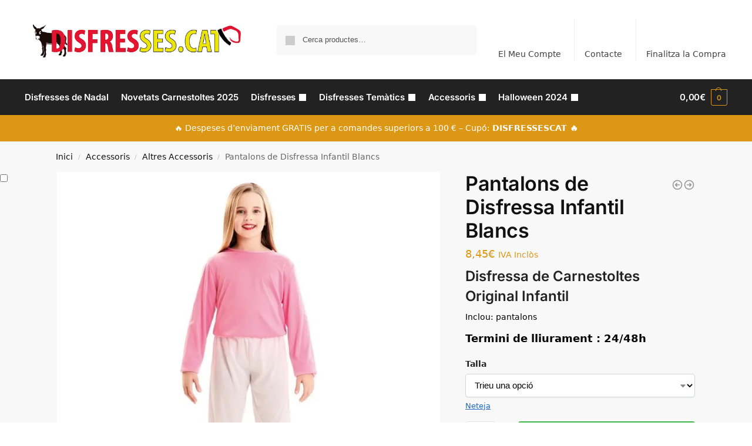

--- FILE ---
content_type: text/html; charset=UTF-8
request_url: https://disfresses.cat/pantalons-de-disfressa-infantil-blancs/
body_size: 48427
content:
<!doctype html>
<html lang="ca" prefix="og: https://ogp.me/ns#">
<head><meta charset="UTF-8"><script>if(navigator.userAgent.match(/MSIE|Internet Explorer/i)||navigator.userAgent.match(/Trident\/7\..*?rv:11/i)){var href=document.location.href;if(!href.match(/[?&]nowprocket/)){if(href.indexOf("?")==-1){if(href.indexOf("#")==-1){document.location.href=href+"?nowprocket=1"}else{document.location.href=href.replace("#","?nowprocket=1#")}}else{if(href.indexOf("#")==-1){document.location.href=href+"&nowprocket=1"}else{document.location.href=href.replace("#","&nowprocket=1#")}}}}</script><script>class RocketLazyLoadScripts{constructor(){this.v="1.2.3",this.triggerEvents=["keydown","mousedown","mousemove","touchmove","touchstart","touchend","wheel"],this.userEventHandler=this._triggerListener.bind(this),this.touchStartHandler=this._onTouchStart.bind(this),this.touchMoveHandler=this._onTouchMove.bind(this),this.touchEndHandler=this._onTouchEnd.bind(this),this.clickHandler=this._onClick.bind(this),this.interceptedClicks=[],window.addEventListener("pageshow",t=>{this.persisted=t.persisted}),window.addEventListener("DOMContentLoaded",()=>{this._preconnect3rdParties()}),this.delayedScripts={normal:[],async:[],defer:[]},this.trash=[],this.allJQueries=[]}_addUserInteractionListener(t){if(document.hidden){t._triggerListener();return}this.triggerEvents.forEach(e=>window.addEventListener(e,t.userEventHandler,{passive:!0})),window.addEventListener("touchstart",t.touchStartHandler,{passive:!0}),window.addEventListener("mousedown",t.touchStartHandler),document.addEventListener("visibilitychange",t.userEventHandler)}_removeUserInteractionListener(){this.triggerEvents.forEach(t=>window.removeEventListener(t,this.userEventHandler,{passive:!0})),document.removeEventListener("visibilitychange",this.userEventHandler)}_onTouchStart(t){"HTML"!==t.target.tagName&&(window.addEventListener("touchend",this.touchEndHandler),window.addEventListener("mouseup",this.touchEndHandler),window.addEventListener("touchmove",this.touchMoveHandler,{passive:!0}),window.addEventListener("mousemove",this.touchMoveHandler),t.target.addEventListener("click",this.clickHandler),this._renameDOMAttribute(t.target,"onclick","rocket-onclick"),this._pendingClickStarted())}_onTouchMove(t){window.removeEventListener("touchend",this.touchEndHandler),window.removeEventListener("mouseup",this.touchEndHandler),window.removeEventListener("touchmove",this.touchMoveHandler,{passive:!0}),window.removeEventListener("mousemove",this.touchMoveHandler),t.target.removeEventListener("click",this.clickHandler),this._renameDOMAttribute(t.target,"rocket-onclick","onclick"),this._pendingClickFinished()}_onTouchEnd(t){window.removeEventListener("touchend",this.touchEndHandler),window.removeEventListener("mouseup",this.touchEndHandler),window.removeEventListener("touchmove",this.touchMoveHandler,{passive:!0}),window.removeEventListener("mousemove",this.touchMoveHandler)}_onClick(t){t.target.removeEventListener("click",this.clickHandler),this._renameDOMAttribute(t.target,"rocket-onclick","onclick"),this.interceptedClicks.push(t),t.preventDefault(),t.stopPropagation(),t.stopImmediatePropagation(),this._pendingClickFinished()}_replayClicks(){window.removeEventListener("touchstart",this.touchStartHandler,{passive:!0}),window.removeEventListener("mousedown",this.touchStartHandler),this.interceptedClicks.forEach(t=>{t.target.dispatchEvent(new MouseEvent("click",{view:t.view,bubbles:!0,cancelable:!0}))})}_waitForPendingClicks(){return new Promise(t=>{this._isClickPending?this._pendingClickFinished=t:t()})}_pendingClickStarted(){this._isClickPending=!0}_pendingClickFinished(){this._isClickPending=!1}_renameDOMAttribute(t,e,r){t.hasAttribute&&t.hasAttribute(e)&&(event.target.setAttribute(r,event.target.getAttribute(e)),event.target.removeAttribute(e))}_triggerListener(){this._removeUserInteractionListener(this),"loading"===document.readyState?document.addEventListener("DOMContentLoaded",this._loadEverythingNow.bind(this)):this._loadEverythingNow()}_preconnect3rdParties(){let t=[];document.querySelectorAll("script[type=rocketlazyloadscript]").forEach(e=>{if(e.hasAttribute("src")){let r=new URL(e.src).origin;r!==location.origin&&t.push({src:r,crossOrigin:e.crossOrigin||"module"===e.getAttribute("data-rocket-type")})}}),t=[...new Map(t.map(t=>[JSON.stringify(t),t])).values()],this._batchInjectResourceHints(t,"preconnect")}async _loadEverythingNow(){this.lastBreath=Date.now(),this._delayEventListeners(this),this._delayJQueryReady(this),this._handleDocumentWrite(),this._registerAllDelayedScripts(),this._preloadAllScripts(),await this._loadScriptsFromList(this.delayedScripts.normal),await this._loadScriptsFromList(this.delayedScripts.defer),await this._loadScriptsFromList(this.delayedScripts.async);try{await this._triggerDOMContentLoaded(),await this._triggerWindowLoad()}catch(t){console.error(t)}window.dispatchEvent(new Event("rocket-allScriptsLoaded")),this._waitForPendingClicks().then(()=>{this._replayClicks()}),this._emptyTrash()}_registerAllDelayedScripts(){document.querySelectorAll("script[type=rocketlazyloadscript]").forEach(t=>{t.hasAttribute("data-rocket-src")?t.hasAttribute("async")&&!1!==t.async?this.delayedScripts.async.push(t):t.hasAttribute("defer")&&!1!==t.defer||"module"===t.getAttribute("data-rocket-type")?this.delayedScripts.defer.push(t):this.delayedScripts.normal.push(t):this.delayedScripts.normal.push(t)})}async _transformScript(t){return new Promise((await this._littleBreath(),navigator.userAgent.indexOf("Firefox/")>0||""===navigator.vendor)?e=>{let r=document.createElement("script");[...t.attributes].forEach(t=>{let e=t.nodeName;"type"!==e&&("data-rocket-type"===e&&(e="type"),"data-rocket-src"===e&&(e="src"),r.setAttribute(e,t.nodeValue))}),t.text&&(r.text=t.text),r.hasAttribute("src")?(r.addEventListener("load",e),r.addEventListener("error",e)):(r.text=t.text,e());try{t.parentNode.replaceChild(r,t)}catch(i){e()}}:async e=>{function r(){t.setAttribute("data-rocket-status","failed"),e()}try{let i=t.getAttribute("data-rocket-type"),n=t.getAttribute("data-rocket-src");t.text,i?(t.type=i,t.removeAttribute("data-rocket-type")):t.removeAttribute("type"),t.addEventListener("load",function r(){t.setAttribute("data-rocket-status","executed"),e()}),t.addEventListener("error",r),n?(t.removeAttribute("data-rocket-src"),t.src=n):t.src="data:text/javascript;base64,"+window.btoa(unescape(encodeURIComponent(t.text)))}catch(s){r()}})}async _loadScriptsFromList(t){let e=t.shift();return e&&e.isConnected?(await this._transformScript(e),this._loadScriptsFromList(t)):Promise.resolve()}_preloadAllScripts(){this._batchInjectResourceHints([...this.delayedScripts.normal,...this.delayedScripts.defer,...this.delayedScripts.async],"preload")}_batchInjectResourceHints(t,e){var r=document.createDocumentFragment();t.forEach(t=>{let i=t.getAttribute&&t.getAttribute("data-rocket-src")||t.src;if(i){let n=document.createElement("link");n.href=i,n.rel=e,"preconnect"!==e&&(n.as="script"),t.getAttribute&&"module"===t.getAttribute("data-rocket-type")&&(n.crossOrigin=!0),t.crossOrigin&&(n.crossOrigin=t.crossOrigin),t.integrity&&(n.integrity=t.integrity),r.appendChild(n),this.trash.push(n)}}),document.head.appendChild(r)}_delayEventListeners(t){let e={};function r(t,r){!function t(r){!e[r]&&(e[r]={originalFunctions:{add:r.addEventListener,remove:r.removeEventListener},eventsToRewrite:[]},r.addEventListener=function(){arguments[0]=i(arguments[0]),e[r].originalFunctions.add.apply(r,arguments)},r.removeEventListener=function(){arguments[0]=i(arguments[0]),e[r].originalFunctions.remove.apply(r,arguments)});function i(t){return e[r].eventsToRewrite.indexOf(t)>=0?"rocket-"+t:t}}(t),e[t].eventsToRewrite.push(r)}function i(t,e){let r=t[e];Object.defineProperty(t,e,{get:()=>r||function(){},set(i){t["rocket"+e]=r=i}})}r(document,"DOMContentLoaded"),r(window,"DOMContentLoaded"),r(window,"load"),r(window,"pageshow"),r(document,"readystatechange"),i(document,"onreadystatechange"),i(window,"onload"),i(window,"onpageshow")}_delayJQueryReady(t){let e;function r(r){if(r&&r.fn&&!t.allJQueries.includes(r)){r.fn.ready=r.fn.init.prototype.ready=function(e){return t.domReadyFired?e.bind(document)(r):document.addEventListener("rocket-DOMContentLoaded",()=>e.bind(document)(r)),r([])};let i=r.fn.on;r.fn.on=r.fn.init.prototype.on=function(){if(this[0]===window){function t(t){return t.split(" ").map(t=>"load"===t||0===t.indexOf("load.")?"rocket-jquery-load":t).join(" ")}"string"==typeof arguments[0]||arguments[0]instanceof String?arguments[0]=t(arguments[0]):"object"==typeof arguments[0]&&Object.keys(arguments[0]).forEach(e=>{let r=arguments[0][e];delete arguments[0][e],arguments[0][t(e)]=r})}return i.apply(this,arguments),this},t.allJQueries.push(r)}e=r}r(window.jQuery),Object.defineProperty(window,"jQuery",{get:()=>e,set(t){r(t)}})}async _triggerDOMContentLoaded(){this.domReadyFired=!0,await this._littleBreath(),document.dispatchEvent(new Event("rocket-DOMContentLoaded")),await this._littleBreath(),window.dispatchEvent(new Event("rocket-DOMContentLoaded")),await this._littleBreath(),document.dispatchEvent(new Event("rocket-readystatechange")),await this._littleBreath(),document.rocketonreadystatechange&&document.rocketonreadystatechange()}async _triggerWindowLoad(){await this._littleBreath(),window.dispatchEvent(new Event("rocket-load")),await this._littleBreath(),window.rocketonload&&window.rocketonload(),await this._littleBreath(),this.allJQueries.forEach(t=>t(window).trigger("rocket-jquery-load")),await this._littleBreath();let t=new Event("rocket-pageshow");t.persisted=this.persisted,window.dispatchEvent(t),await this._littleBreath(),window.rocketonpageshow&&window.rocketonpageshow({persisted:this.persisted})}_handleDocumentWrite(){let t=new Map;document.write=document.writeln=function(e){let r=document.currentScript;r||console.error("WPRocket unable to document.write this: "+e);let i=document.createRange(),n=r.parentElement,s=t.get(r);void 0===s&&(s=r.nextSibling,t.set(r,s));let a=document.createDocumentFragment();i.setStart(a,0),a.appendChild(i.createContextualFragment(e)),n.insertBefore(a,s)}}async _littleBreath(){Date.now()-this.lastBreath>45&&(await this._requestAnimFrame(),this.lastBreath=Date.now())}async _requestAnimFrame(){return document.hidden?new Promise(t=>setTimeout(t)):new Promise(t=>requestAnimationFrame(t))}_emptyTrash(){this.trash.forEach(t=>t.remove())}static run(){let t=new RocketLazyLoadScripts;t._addUserInteractionListener(t)}}RocketLazyLoadScripts.run();</script>
<!-- Global site tag (gtag.js) - Google Analytics -->
<script type="rocketlazyloadscript" async data-rocket-src="https://www.googletagmanager.com/gtag/js?id=UA-69570612-1"></script>
<script type="rocketlazyloadscript">
  window.dataLayer = window.dataLayer || [];
  function gtag(){dataLayer.push(arguments);}
  gtag('js', new Date());

  gtag('config', 'UA-69570612-1');
</script>

<meta name="viewport" content="height=device-height, width=device-width, initial-scale=1, maximum-scale=1">
<link rel="profile" href="https://gmpg.org/xfn/11">
<link rel="pingback" href="https://disfresses.cat/xmlrpc.php">


<!-- Search Engine Optimization by Rank Math - https://rankmath.com/ -->
<title>▷ Pantalons de Disfressa Infantil Blancs ✅ Novetat 2026【 Disfresses.cat 】</title>
<meta name="description" content="Entra a ⭐ DISFRESSES.CAT ⭐ i trobaràs la Pantalons de Disfressa Infantil Blancs per a Carnestoltes mes Barata ✅ i el major catàleg de Disfresses de Carnestoltes Infantil que pots trobar Entra ara!"/>
<meta name="robots" content="follow, index, max-snippet:-1, max-video-preview:-1, max-image-preview:large"/>
<link rel="canonical" href="https://disfresses.cat/pantalons-de-disfressa-infantil-blancs/" />
<meta property="og:locale" content="ca_ES" />
<meta property="og:type" content="product" />
<meta property="og:title" content="▷ Pantalons de Disfressa Infantil Blancs ✅ Novetat 2026【 Disfresses.cat 】" />
<meta property="og:description" content="Entra a ⭐ DISFRESSES.CAT ⭐ i trobaràs la Pantalons de Disfressa Infantil Blancs per a Carnestoltes mes Barata ✅ i el major catàleg de Disfresses de Carnestoltes Infantil que pots trobar Entra ara!" />
<meta property="og:url" content="https://disfresses.cat/pantalons-de-disfressa-infantil-blancs/" />
<meta property="og:site_name" content="Disfresses.cat" />
<meta property="og:updated_time" content="2025-02-17T10:18:06+01:00" />
<meta property="og:image" content="https://disfresses.cat/wp-content/uploads/2022/08/707195-pantalons-de-disfressa-infantil-blancs.jpg" />
<meta property="og:image:secure_url" content="https://disfresses.cat/wp-content/uploads/2022/08/707195-pantalons-de-disfressa-infantil-blancs.jpg" />
<meta property="og:image:width" content="1024" />
<meta property="og:image:height" content="1024" />
<meta property="og:image:alt" content="Pantalons de Disfressa Infantil Blancs" />
<meta property="og:image:type" content="image/jpeg" />
<meta property="product:availability" content="instock" />
<meta name="twitter:card" content="summary_large_image" />
<meta name="twitter:title" content="▷ Pantalons de Disfressa Infantil Blancs ✅ Novetat 2026【 Disfresses.cat 】" />
<meta name="twitter:description" content="Entra a ⭐ DISFRESSES.CAT ⭐ i trobaràs la Pantalons de Disfressa Infantil Blancs per a Carnestoltes mes Barata ✅ i el major catàleg de Disfresses de Carnestoltes Infantil que pots trobar Entra ara!" />
<meta name="twitter:image" content="https://disfresses.cat/wp-content/uploads/2022/08/707195-pantalons-de-disfressa-infantil-blancs.jpg" />
<meta name="twitter:label1" content="Price" />
<meta name="twitter:data1" content="8,45&euro;" />
<meta name="twitter:label2" content="Availability" />
<meta name="twitter:data2" content="In stock" />
<!-- /Rank Math WordPress SEO plugin -->


<link rel="alternate" type="application/rss+xml" title="Disfresses.cat &raquo; Canal d&#039;informació" href="https://disfresses.cat/feed/" />
<link rel="alternate" type="application/rss+xml" title="Disfresses.cat &raquo; Canal dels comentaris" href="https://disfresses.cat/comments/feed/" />
<link rel="alternate" type="application/rss+xml" title="Disfresses.cat &raquo; Pantalons de Disfressa Infantil Blancs Canal dels comentaris" href="https://disfresses.cat/pantalons-de-disfressa-infantil-blancs/feed/" />
<link rel="alternate" title="oEmbed (JSON)" type="application/json+oembed" href="https://disfresses.cat/wp-json/oembed/1.0/embed?url=https%3A%2F%2Fdisfresses.cat%2Fpantalons-de-disfressa-infantil-blancs%2F" />
<link rel="alternate" title="oEmbed (XML)" type="text/xml+oembed" href="https://disfresses.cat/wp-json/oembed/1.0/embed?url=https%3A%2F%2Fdisfresses.cat%2Fpantalons-de-disfressa-infantil-blancs%2F&#038;format=xml" />
<style id='wp-img-auto-sizes-contain-inline-css' type='text/css'>
img:is([sizes=auto i],[sizes^="auto," i]){contain-intrinsic-size:3000px 1500px}
/*# sourceURL=wp-img-auto-sizes-contain-inline-css */
</style>
<style id='wp-emoji-styles-inline-css' type='text/css'>

	img.wp-smiley, img.emoji {
		display: inline !important;
		border: none !important;
		box-shadow: none !important;
		height: 1em !important;
		width: 1em !important;
		margin: 0 0.07em !important;
		vertical-align: -0.1em !important;
		background: none !important;
		padding: 0 !important;
	}
/*# sourceURL=wp-emoji-styles-inline-css */
</style>
<link rel='stylesheet' id='wp-block-library-css' href='https://disfresses.cat/wp-includes/css/dist/block-library/style.min.css?ver=8245fed82a64129613fca933f20d4428' type='text/css' media='all' />
<link rel='stylesheet' id='wp-components-css' href='https://disfresses.cat/wp-includes/css/dist/components/style.min.css?ver=8245fed82a64129613fca933f20d4428' type='text/css' media='all' />
<link rel='stylesheet' id='wp-preferences-css' href='https://disfresses.cat/wp-includes/css/dist/preferences/style.min.css?ver=8245fed82a64129613fca933f20d4428' type='text/css' media='all' />
<link rel='stylesheet' id='wp-block-editor-css' href='https://disfresses.cat/wp-includes/css/dist/block-editor/style.min.css?ver=8245fed82a64129613fca933f20d4428' type='text/css' media='all' />
<link data-minify="1" rel='stylesheet' id='popup-maker-block-library-style-css' href='https://disfresses.cat/wp-content/cache/min/1/wp-content/plugins/popup-maker/dist/packages/block-library-style.css?ver=1768907117' type='text/css' media='all' />
<style id='global-styles-inline-css' type='text/css'>
:root{--wp--preset--aspect-ratio--square: 1;--wp--preset--aspect-ratio--4-3: 4/3;--wp--preset--aspect-ratio--3-4: 3/4;--wp--preset--aspect-ratio--3-2: 3/2;--wp--preset--aspect-ratio--2-3: 2/3;--wp--preset--aspect-ratio--16-9: 16/9;--wp--preset--aspect-ratio--9-16: 9/16;--wp--preset--color--black: #000000;--wp--preset--color--cyan-bluish-gray: #abb8c3;--wp--preset--color--white: #ffffff;--wp--preset--color--pale-pink: #f78da7;--wp--preset--color--vivid-red: #cf2e2e;--wp--preset--color--luminous-vivid-orange: #ff6900;--wp--preset--color--luminous-vivid-amber: #fcb900;--wp--preset--color--light-green-cyan: #7bdcb5;--wp--preset--color--vivid-green-cyan: #00d084;--wp--preset--color--pale-cyan-blue: #8ed1fc;--wp--preset--color--vivid-cyan-blue: #0693e3;--wp--preset--color--vivid-purple: #9b51e0;--wp--preset--gradient--vivid-cyan-blue-to-vivid-purple: linear-gradient(135deg,rgb(6,147,227) 0%,rgb(155,81,224) 100%);--wp--preset--gradient--light-green-cyan-to-vivid-green-cyan: linear-gradient(135deg,rgb(122,220,180) 0%,rgb(0,208,130) 100%);--wp--preset--gradient--luminous-vivid-amber-to-luminous-vivid-orange: linear-gradient(135deg,rgb(252,185,0) 0%,rgb(255,105,0) 100%);--wp--preset--gradient--luminous-vivid-orange-to-vivid-red: linear-gradient(135deg,rgb(255,105,0) 0%,rgb(207,46,46) 100%);--wp--preset--gradient--very-light-gray-to-cyan-bluish-gray: linear-gradient(135deg,rgb(238,238,238) 0%,rgb(169,184,195) 100%);--wp--preset--gradient--cool-to-warm-spectrum: linear-gradient(135deg,rgb(74,234,220) 0%,rgb(151,120,209) 20%,rgb(207,42,186) 40%,rgb(238,44,130) 60%,rgb(251,105,98) 80%,rgb(254,248,76) 100%);--wp--preset--gradient--blush-light-purple: linear-gradient(135deg,rgb(255,206,236) 0%,rgb(152,150,240) 100%);--wp--preset--gradient--blush-bordeaux: linear-gradient(135deg,rgb(254,205,165) 0%,rgb(254,45,45) 50%,rgb(107,0,62) 100%);--wp--preset--gradient--luminous-dusk: linear-gradient(135deg,rgb(255,203,112) 0%,rgb(199,81,192) 50%,rgb(65,88,208) 100%);--wp--preset--gradient--pale-ocean: linear-gradient(135deg,rgb(255,245,203) 0%,rgb(182,227,212) 50%,rgb(51,167,181) 100%);--wp--preset--gradient--electric-grass: linear-gradient(135deg,rgb(202,248,128) 0%,rgb(113,206,126) 100%);--wp--preset--gradient--midnight: linear-gradient(135deg,rgb(2,3,129) 0%,rgb(40,116,252) 100%);--wp--preset--font-size--small: clamp(1rem, 1rem + ((1vw - 0.2rem) * 0.368), 1.2rem);--wp--preset--font-size--medium: clamp(1rem, 1rem + ((1vw - 0.2rem) * 0.92), 1.5rem);--wp--preset--font-size--large: clamp(1.5rem, 1.5rem + ((1vw - 0.2rem) * 0.92), 2rem);--wp--preset--font-size--x-large: clamp(1.5rem, 1.5rem + ((1vw - 0.2rem) * 1.379), 2.25rem);--wp--preset--font-size--x-small: 0.85rem;--wp--preset--font-size--base: clamp(1rem, 1rem + ((1vw - 0.2rem) * 0.46), 1.25rem);--wp--preset--font-size--xx-large: clamp(2rem, 2rem + ((1vw - 0.2rem) * 1.839), 3rem);--wp--preset--font-size--xxx-large: clamp(2.25rem, 2.25rem + ((1vw - 0.2rem) * 3.218), 4rem);--wp--preset--spacing--20: 0.44rem;--wp--preset--spacing--30: 0.67rem;--wp--preset--spacing--40: 1rem;--wp--preset--spacing--50: 1.5rem;--wp--preset--spacing--60: 2.25rem;--wp--preset--spacing--70: 3.38rem;--wp--preset--spacing--80: 5.06rem;--wp--preset--spacing--small: clamp(.25rem, 2.5vw, 0.75rem);--wp--preset--spacing--medium: clamp(1rem, 4vw, 2rem);--wp--preset--spacing--large: clamp(1.25rem, 6vw, 3rem);--wp--preset--spacing--x-large: clamp(3rem, 7vw, 5rem);--wp--preset--spacing--xx-large: clamp(4rem, 9vw, 7rem);--wp--preset--spacing--xxx-large: clamp(5rem, 12vw, 9rem);--wp--preset--spacing--xxxx-large: clamp(6rem, 14vw, 13rem);--wp--preset--shadow--natural: 6px 6px 9px rgba(0, 0, 0, 0.2);--wp--preset--shadow--deep: 12px 12px 50px rgba(0, 0, 0, 0.4);--wp--preset--shadow--sharp: 6px 6px 0px rgba(0, 0, 0, 0.2);--wp--preset--shadow--outlined: 6px 6px 0px -3px rgb(255, 255, 255), 6px 6px rgb(0, 0, 0);--wp--preset--shadow--crisp: 6px 6px 0px rgb(0, 0, 0);--wp--custom--line-height--none: 1;--wp--custom--line-height--tight: 1.1;--wp--custom--line-height--snug: 1.2;--wp--custom--line-height--normal: 1.5;--wp--custom--line-height--relaxed: 1.625;--wp--custom--line-height--loose: 2;--wp--custom--line-height--body: 1.618;}:root { --wp--style--global--content-size: 900px;--wp--style--global--wide-size: 1190px; }:where(body) { margin: 0; }.wp-site-blocks { padding-top: var(--wp--style--root--padding-top); padding-bottom: var(--wp--style--root--padding-bottom); }.has-global-padding { padding-right: var(--wp--style--root--padding-right); padding-left: var(--wp--style--root--padding-left); }.has-global-padding > .alignfull { margin-right: calc(var(--wp--style--root--padding-right) * -1); margin-left: calc(var(--wp--style--root--padding-left) * -1); }.has-global-padding :where(:not(.alignfull.is-layout-flow) > .has-global-padding:not(.wp-block-block, .alignfull)) { padding-right: 0; padding-left: 0; }.has-global-padding :where(:not(.alignfull.is-layout-flow) > .has-global-padding:not(.wp-block-block, .alignfull)) > .alignfull { margin-left: 0; margin-right: 0; }.wp-site-blocks > .alignleft { float: left; margin-right: 2em; }.wp-site-blocks > .alignright { float: right; margin-left: 2em; }.wp-site-blocks > .aligncenter { justify-content: center; margin-left: auto; margin-right: auto; }:where(.wp-site-blocks) > * { margin-block-start: var(--wp--preset--spacing--medium); margin-block-end: 0; }:where(.wp-site-blocks) > :first-child { margin-block-start: 0; }:where(.wp-site-blocks) > :last-child { margin-block-end: 0; }:root { --wp--style--block-gap: var(--wp--preset--spacing--medium); }:root :where(.is-layout-flow) > :first-child{margin-block-start: 0;}:root :where(.is-layout-flow) > :last-child{margin-block-end: 0;}:root :where(.is-layout-flow) > *{margin-block-start: var(--wp--preset--spacing--medium);margin-block-end: 0;}:root :where(.is-layout-constrained) > :first-child{margin-block-start: 0;}:root :where(.is-layout-constrained) > :last-child{margin-block-end: 0;}:root :where(.is-layout-constrained) > *{margin-block-start: var(--wp--preset--spacing--medium);margin-block-end: 0;}:root :where(.is-layout-flex){gap: var(--wp--preset--spacing--medium);}:root :where(.is-layout-grid){gap: var(--wp--preset--spacing--medium);}.is-layout-flow > .alignleft{float: left;margin-inline-start: 0;margin-inline-end: 2em;}.is-layout-flow > .alignright{float: right;margin-inline-start: 2em;margin-inline-end: 0;}.is-layout-flow > .aligncenter{margin-left: auto !important;margin-right: auto !important;}.is-layout-constrained > .alignleft{float: left;margin-inline-start: 0;margin-inline-end: 2em;}.is-layout-constrained > .alignright{float: right;margin-inline-start: 2em;margin-inline-end: 0;}.is-layout-constrained > .aligncenter{margin-left: auto !important;margin-right: auto !important;}.is-layout-constrained > :where(:not(.alignleft):not(.alignright):not(.alignfull)){max-width: var(--wp--style--global--content-size);margin-left: auto !important;margin-right: auto !important;}.is-layout-constrained > .alignwide{max-width: var(--wp--style--global--wide-size);}body .is-layout-flex{display: flex;}.is-layout-flex{flex-wrap: wrap;align-items: center;}.is-layout-flex > :is(*, div){margin: 0;}body .is-layout-grid{display: grid;}.is-layout-grid > :is(*, div){margin: 0;}body{font-family: var(--wp--preset--font-family--primary);--wp--style--root--padding-top: 0;--wp--style--root--padding-right: var(--wp--preset--spacing--medium);--wp--style--root--padding-bottom: 0;--wp--style--root--padding-left: var(--wp--preset--spacing--medium);}a:where(:not(.wp-element-button)){text-decoration: false;}:root :where(.wp-element-button, .wp-block-button__link){background-color: #32373c;border-width: 0;color: #fff;font-family: inherit;font-size: inherit;font-style: inherit;font-weight: inherit;letter-spacing: inherit;line-height: inherit;padding-top: calc(0.667em + 2px);padding-right: calc(1.333em + 2px);padding-bottom: calc(0.667em + 2px);padding-left: calc(1.333em + 2px);text-decoration: none;text-transform: inherit;}.has-black-color{color: var(--wp--preset--color--black) !important;}.has-cyan-bluish-gray-color{color: var(--wp--preset--color--cyan-bluish-gray) !important;}.has-white-color{color: var(--wp--preset--color--white) !important;}.has-pale-pink-color{color: var(--wp--preset--color--pale-pink) !important;}.has-vivid-red-color{color: var(--wp--preset--color--vivid-red) !important;}.has-luminous-vivid-orange-color{color: var(--wp--preset--color--luminous-vivid-orange) !important;}.has-luminous-vivid-amber-color{color: var(--wp--preset--color--luminous-vivid-amber) !important;}.has-light-green-cyan-color{color: var(--wp--preset--color--light-green-cyan) !important;}.has-vivid-green-cyan-color{color: var(--wp--preset--color--vivid-green-cyan) !important;}.has-pale-cyan-blue-color{color: var(--wp--preset--color--pale-cyan-blue) !important;}.has-vivid-cyan-blue-color{color: var(--wp--preset--color--vivid-cyan-blue) !important;}.has-vivid-purple-color{color: var(--wp--preset--color--vivid-purple) !important;}.has-black-background-color{background-color: var(--wp--preset--color--black) !important;}.has-cyan-bluish-gray-background-color{background-color: var(--wp--preset--color--cyan-bluish-gray) !important;}.has-white-background-color{background-color: var(--wp--preset--color--white) !important;}.has-pale-pink-background-color{background-color: var(--wp--preset--color--pale-pink) !important;}.has-vivid-red-background-color{background-color: var(--wp--preset--color--vivid-red) !important;}.has-luminous-vivid-orange-background-color{background-color: var(--wp--preset--color--luminous-vivid-orange) !important;}.has-luminous-vivid-amber-background-color{background-color: var(--wp--preset--color--luminous-vivid-amber) !important;}.has-light-green-cyan-background-color{background-color: var(--wp--preset--color--light-green-cyan) !important;}.has-vivid-green-cyan-background-color{background-color: var(--wp--preset--color--vivid-green-cyan) !important;}.has-pale-cyan-blue-background-color{background-color: var(--wp--preset--color--pale-cyan-blue) !important;}.has-vivid-cyan-blue-background-color{background-color: var(--wp--preset--color--vivid-cyan-blue) !important;}.has-vivid-purple-background-color{background-color: var(--wp--preset--color--vivid-purple) !important;}.has-black-border-color{border-color: var(--wp--preset--color--black) !important;}.has-cyan-bluish-gray-border-color{border-color: var(--wp--preset--color--cyan-bluish-gray) !important;}.has-white-border-color{border-color: var(--wp--preset--color--white) !important;}.has-pale-pink-border-color{border-color: var(--wp--preset--color--pale-pink) !important;}.has-vivid-red-border-color{border-color: var(--wp--preset--color--vivid-red) !important;}.has-luminous-vivid-orange-border-color{border-color: var(--wp--preset--color--luminous-vivid-orange) !important;}.has-luminous-vivid-amber-border-color{border-color: var(--wp--preset--color--luminous-vivid-amber) !important;}.has-light-green-cyan-border-color{border-color: var(--wp--preset--color--light-green-cyan) !important;}.has-vivid-green-cyan-border-color{border-color: var(--wp--preset--color--vivid-green-cyan) !important;}.has-pale-cyan-blue-border-color{border-color: var(--wp--preset--color--pale-cyan-blue) !important;}.has-vivid-cyan-blue-border-color{border-color: var(--wp--preset--color--vivid-cyan-blue) !important;}.has-vivid-purple-border-color{border-color: var(--wp--preset--color--vivid-purple) !important;}.has-vivid-cyan-blue-to-vivid-purple-gradient-background{background: var(--wp--preset--gradient--vivid-cyan-blue-to-vivid-purple) !important;}.has-light-green-cyan-to-vivid-green-cyan-gradient-background{background: var(--wp--preset--gradient--light-green-cyan-to-vivid-green-cyan) !important;}.has-luminous-vivid-amber-to-luminous-vivid-orange-gradient-background{background: var(--wp--preset--gradient--luminous-vivid-amber-to-luminous-vivid-orange) !important;}.has-luminous-vivid-orange-to-vivid-red-gradient-background{background: var(--wp--preset--gradient--luminous-vivid-orange-to-vivid-red) !important;}.has-very-light-gray-to-cyan-bluish-gray-gradient-background{background: var(--wp--preset--gradient--very-light-gray-to-cyan-bluish-gray) !important;}.has-cool-to-warm-spectrum-gradient-background{background: var(--wp--preset--gradient--cool-to-warm-spectrum) !important;}.has-blush-light-purple-gradient-background{background: var(--wp--preset--gradient--blush-light-purple) !important;}.has-blush-bordeaux-gradient-background{background: var(--wp--preset--gradient--blush-bordeaux) !important;}.has-luminous-dusk-gradient-background{background: var(--wp--preset--gradient--luminous-dusk) !important;}.has-pale-ocean-gradient-background{background: var(--wp--preset--gradient--pale-ocean) !important;}.has-electric-grass-gradient-background{background: var(--wp--preset--gradient--electric-grass) !important;}.has-midnight-gradient-background{background: var(--wp--preset--gradient--midnight) !important;}.has-small-font-size{font-size: var(--wp--preset--font-size--small) !important;}.has-medium-font-size{font-size: var(--wp--preset--font-size--medium) !important;}.has-large-font-size{font-size: var(--wp--preset--font-size--large) !important;}.has-x-large-font-size{font-size: var(--wp--preset--font-size--x-large) !important;}.has-x-small-font-size{font-size: var(--wp--preset--font-size--x-small) !important;}.has-base-font-size{font-size: var(--wp--preset--font-size--base) !important;}.has-xx-large-font-size{font-size: var(--wp--preset--font-size--xx-large) !important;}.has-xxx-large-font-size{font-size: var(--wp--preset--font-size--xxx-large) !important;}
:root :where(.wp-block-columns){margin-bottom: 0px;}
:root :where(.wp-block-pullquote){font-size: clamp(0.984em, 0.984rem + ((1vw - 0.2em) * 0.949), 1.5em);line-height: 1.6;}
:root :where(.wp-block-spacer){margin-top: 0 !important;}
/*# sourceURL=global-styles-inline-css */
</style>
<link data-minify="1" rel='stylesheet' id='contact-form-7-css' href='https://disfresses.cat/wp-content/cache/min/1/wp-content/plugins/contact-form-7/includes/css/styles.css?ver=1768907117' type='text/css' media='all' />
<link data-minify="1" rel='stylesheet' id='smart-search-css' href='https://disfresses.cat/wp-content/cache/min/1/wp-content/plugins/smart-woocommerce-search/assets/dist/css/general.css?ver=1768907117' type='text/css' media='all' />
<link rel='stylesheet' id='photoswipe-css' href='https://disfresses.cat/wp-content/plugins/woocommerce/assets/css/photoswipe/photoswipe.min.css?ver=10.4.3' type='text/css' media='all' />
<link rel='stylesheet' id='photoswipe-default-skin-css' href='https://disfresses.cat/wp-content/plugins/woocommerce/assets/css/photoswipe/default-skin/default-skin.min.css?ver=10.4.3' type='text/css' media='all' />
<style id='woocommerce-inline-inline-css' type='text/css'>
.woocommerce form .form-row .required { visibility: visible; }
/*# sourceURL=woocommerce-inline-inline-css */
</style>
<link data-minify="1" rel='stylesheet' id='ywot_style-css' href='https://disfresses.cat/wp-content/cache/min/1/wp-content/plugins/yith-woocommerce-order-tracking-premium/assets/css/ywot_style.css?ver=1768907117' type='text/css' media='all' />
<link data-minify="1" rel='stylesheet' id='ywot_font-css' href='https://disfresses.cat/wp-content/cache/min/1/wp-content/plugins/yith-woocommerce-order-tracking-premium/assets/css/fonts.css?ver=1768907117' type='text/css' media='all' />
<link rel='stylesheet' id='shoptimizer-style-css' href='https://disfresses.cat/wp-content/themes/shoptimizer/style.css?ver=2.8.3' type='text/css' media='all' />
<link rel='stylesheet' id='shoptimizer-child-style-css' href='https://disfresses.cat/wp-content/themes/shoptimizer-child/style.css?ver=1.2.1' type='text/css' media='all' />
<link rel='stylesheet' id='shoptimizer-main-min-css' href='https://disfresses.cat/wp-content/themes/shoptimizer/assets/css/main/main.min.css?ver=2.8.3' type='text/css' media='all' />
<link rel='stylesheet' id='shoptimizer-product-min-css' href='https://disfresses.cat/wp-content/themes/shoptimizer/assets/css/main/product.min.css?ver=2.8.3' type='text/css' media='all' />
<link rel='stylesheet' id='shoptimizer-comments-min-css' href='https://disfresses.cat/wp-content/themes/shoptimizer/assets/css/main/comments.min.css?ver=2.8.3' type='text/css' media='all' />
<link rel='stylesheet' id='shoptimizer-dynamic-style-css' href='https://disfresses.cat/wp-content/themes/shoptimizer/assets/css/main/dynamic.css?ver=2.8.3' type='text/css' media='all' />
<link rel='stylesheet' id='shoptimizer-blocks-min-css' href='https://disfresses.cat/wp-content/themes/shoptimizer/assets/css/main/blocks.min.css?ver=2.8.3' type='text/css' media='all' />
<link data-minify="1" rel='stylesheet' id='popup-maker-site-css' href='https://disfresses.cat/wp-content/cache/min/1/wp-content/uploads/pum/pum-site-styles.css?ver=1768907155' type='text/css' media='all' />
<style id='rocket-lazyload-inline-css' type='text/css'>
.rll-youtube-player{position:relative;padding-bottom:56.23%;height:0;overflow:hidden;max-width:100%;}.rll-youtube-player:focus-within{outline: 2px solid currentColor;outline-offset: 5px;}.rll-youtube-player iframe{position:absolute;top:0;left:0;width:100%;height:100%;z-index:100;background:0 0}.rll-youtube-player img{bottom:0;display:block;left:0;margin:auto;max-width:100%;width:100%;position:absolute;right:0;top:0;border:none;height:auto;-webkit-transition:.4s all;-moz-transition:.4s all;transition:.4s all}.rll-youtube-player img:hover{-webkit-filter:brightness(75%)}.rll-youtube-player .play{height:100%;width:100%;left:0;top:0;position:absolute;background:url(https://disfresses.cat/wp-content/plugins/wp-rocket/assets/img/youtube.png) no-repeat center;background-color: transparent !important;cursor:pointer;border:none;}
/*# sourceURL=rocket-lazyload-inline-css */
</style>
<script type="rocketlazyloadscript" data-rocket-type="text/javascript" data-rocket-src="https://disfresses.cat/wp-includes/js/jquery/jquery.min.js?ver=3.7.1" id="jquery-core-js"></script>
<script type="rocketlazyloadscript" data-rocket-type="text/javascript" data-rocket-src="https://disfresses.cat/wp-includes/js/jquery/jquery-migrate.min.js?ver=3.4.1" id="jquery-migrate-js" defer></script>
<script type="rocketlazyloadscript" data-rocket-type="text/javascript" data-rocket-src="https://disfresses.cat/wp-content/plugins/woocommerce/assets/js/jquery-blockui/jquery.blockUI.min.js?ver=2.7.0-wc.10.4.3" id="wc-jquery-blockui-js" defer="defer" data-wp-strategy="defer"></script>
<script type="text/javascript" id="wc-add-to-cart-js-extra">
/* <![CDATA[ */
var wc_add_to_cart_params = {"ajax_url":"/wp-admin/admin-ajax.php","wc_ajax_url":"/?wc-ajax=%%endpoint%%","i18n_view_cart":"Visualitza la cistella","cart_url":"https://disfresses.cat/cistella/","is_cart":"","cart_redirect_after_add":"no"};
//# sourceURL=wc-add-to-cart-js-extra
/* ]]> */
</script>
<script type="rocketlazyloadscript" data-rocket-type="text/javascript" data-rocket-src="https://disfresses.cat/wp-content/plugins/woocommerce/assets/js/frontend/add-to-cart.min.js?ver=10.4.3" id="wc-add-to-cart-js" defer="defer" data-wp-strategy="defer"></script>
<script type="rocketlazyloadscript" data-rocket-type="text/javascript" data-rocket-src="https://disfresses.cat/wp-content/plugins/woocommerce/assets/js/zoom/jquery.zoom.min.js?ver=1.7.21-wc.10.4.3" id="wc-zoom-js" defer="defer" data-wp-strategy="defer"></script>
<script type="rocketlazyloadscript" data-rocket-type="text/javascript" data-rocket-src="https://disfresses.cat/wp-content/plugins/woocommerce/assets/js/flexslider/jquery.flexslider.min.js?ver=2.7.2-wc.10.4.3" id="wc-flexslider-js" defer="defer" data-wp-strategy="defer"></script>
<script type="rocketlazyloadscript" data-rocket-type="text/javascript" data-rocket-src="https://disfresses.cat/wp-content/plugins/woocommerce/assets/js/photoswipe/photoswipe.min.js?ver=4.1.1-wc.10.4.3" id="wc-photoswipe-js" defer="defer" data-wp-strategy="defer"></script>
<script type="rocketlazyloadscript" data-rocket-type="text/javascript" data-rocket-src="https://disfresses.cat/wp-content/plugins/woocommerce/assets/js/photoswipe/photoswipe-ui-default.min.js?ver=4.1.1-wc.10.4.3" id="wc-photoswipe-ui-default-js" defer="defer" data-wp-strategy="defer"></script>
<script type="text/javascript" id="wc-single-product-js-extra">
/* <![CDATA[ */
var wc_single_product_params = {"i18n_required_rating_text":"Seleccioneu una valoraci\u00f3","i18n_rating_options":["1 de 5 estrelles","2 de 5 estrelles","3 de 5 estrelles","4 de 5 estrelles","5 de 5 estrelles"],"i18n_product_gallery_trigger_text":"Visualitza la galeria d'imatges a pantalla completa","review_rating_required":"yes","flexslider":{"rtl":false,"animation":"slide","smoothHeight":true,"directionNav":true,"controlNav":"thumbnails","slideshow":false,"animationSpeed":500,"animationLoop":false,"allowOneSlide":false},"zoom_enabled":"1","zoom_options":[],"photoswipe_enabled":"1","photoswipe_options":{"shareEl":false,"closeOnScroll":false,"history":false,"hideAnimationDuration":0,"showAnimationDuration":0},"flexslider_enabled":"1"};
//# sourceURL=wc-single-product-js-extra
/* ]]> */
</script>
<script type="rocketlazyloadscript" data-rocket-type="text/javascript" data-rocket-src="https://disfresses.cat/wp-content/plugins/woocommerce/assets/js/frontend/single-product.min.js?ver=10.4.3" id="wc-single-product-js" defer="defer" data-wp-strategy="defer"></script>
<script type="rocketlazyloadscript" data-rocket-type="text/javascript" data-rocket-src="https://disfresses.cat/wp-content/plugins/woocommerce/assets/js/js-cookie/js.cookie.min.js?ver=2.1.4-wc.10.4.3" id="wc-js-cookie-js" defer="defer" data-wp-strategy="defer"></script>
<script type="text/javascript" id="woocommerce-js-extra">
/* <![CDATA[ */
var woocommerce_params = {"ajax_url":"/wp-admin/admin-ajax.php","wc_ajax_url":"/?wc-ajax=%%endpoint%%","i18n_password_show":"Mostra la contrasenya","i18n_password_hide":"Amaga la contrasenya"};
//# sourceURL=woocommerce-js-extra
/* ]]> */
</script>
<script type="rocketlazyloadscript" data-rocket-type="text/javascript" data-rocket-src="https://disfresses.cat/wp-content/plugins/woocommerce/assets/js/frontend/woocommerce.min.js?ver=10.4.3" id="woocommerce-js" defer="defer" data-wp-strategy="defer"></script>
<link rel="https://api.w.org/" href="https://disfresses.cat/wp-json/" /><link rel="alternate" title="JSON" type="application/json" href="https://disfresses.cat/wp-json/wp/v2/product/27196" /><link rel="EditURI" type="application/rsd+xml" title="RSD" href="https://disfresses.cat/xmlrpc.php?rsd" />

<link rel='shortlink' href='https://disfresses.cat/?p=27196' />
	<script type="rocketlazyloadscript" data-rocket-type="text/javascript"> var commercekit_ajs = {"ajax_url":"\/?commercekit-ajax"}; var commercekit_pdp = []; var commercekit_as = []; </script>
	<style>.woocommerce-product-gallery{ opacity: 1 !important; }</style>
	<noscript><style>.woocommerce-product-gallery{ opacity: 1 !important; }</style></noscript>
	<meta name="generator" content="Elementor 3.33.4; features: additional_custom_breakpoints; settings: css_print_method-external, google_font-enabled, font_display-auto">
			<style>
				.e-con.e-parent:nth-of-type(n+4):not(.e-lazyloaded):not(.e-no-lazyload),
				.e-con.e-parent:nth-of-type(n+4):not(.e-lazyloaded):not(.e-no-lazyload) * {
					background-image: none !important;
				}
				@media screen and (max-height: 1024px) {
					.e-con.e-parent:nth-of-type(n+3):not(.e-lazyloaded):not(.e-no-lazyload),
					.e-con.e-parent:nth-of-type(n+3):not(.e-lazyloaded):not(.e-no-lazyload) * {
						background-image: none !important;
					}
				}
				@media screen and (max-height: 640px) {
					.e-con.e-parent:nth-of-type(n+2):not(.e-lazyloaded):not(.e-no-lazyload),
					.e-con.e-parent:nth-of-type(n+2):not(.e-lazyloaded):not(.e-no-lazyload) * {
						background-image: none !important;
					}
				}
			</style>
			<link rel="icon" href="https://disfresses.cat/wp-content/uploads/2020/10/logo4-150x150.jpg" sizes="32x32" />
<link rel="icon" href="https://disfresses.cat/wp-content/uploads/2020/10/logo4.jpg" sizes="192x192" />
<link rel="apple-touch-icon" href="https://disfresses.cat/wp-content/uploads/2020/10/logo4.jpg" />
<meta name="msapplication-TileImage" content="https://disfresses.cat/wp-content/uploads/2020/10/logo4.jpg" />
<style id="kirki-inline-styles">.site-header .custom-logo-link img{height:75px;}.is_stuck .logo-mark{width:222px;}.price ins, .summary .yith-wcwl-add-to-wishlist a:before, .site .commercekit-wishlist a i:before, .commercekit-wishlist-table .price, .commercekit-wishlist-table .price ins, .commercekit-ajs-product-price, .commercekit-ajs-product-price ins, .widget-area .widget.widget_categories a:hover, #secondary .widget ul li a:hover, #secondary.widget-area .widget li.chosen a, .widget-area .widget a:hover, #secondary .widget_recent_comments ul li a:hover, .woocommerce-pagination .page-numbers li .page-numbers.current, div.product p.price, body:not(.mobile-toggled) .main-navigation ul.menu li.full-width.menu-item-has-children ul li.highlight > a, body:not(.mobile-toggled) .main-navigation ul.menu li.full-width.menu-item-has-children ul li.highlight > a:hover, #secondary .widget ins span.amount, #secondary .widget ins span.amount span, .search-results article h2 a:hover{color:#dc9814;}.spinner > div, .widget_price_filter .ui-slider .ui-slider-range, .widget_price_filter .ui-slider .ui-slider-handle, #page .woocommerce-tabs ul.tabs li span, #secondary.widget-area .widget .tagcloud a:hover, .widget-area .widget.widget_product_tag_cloud a:hover, footer .mc4wp-form input[type="submit"], #payment .payment_methods li.woocommerce-PaymentMethod > input[type=radio]:first-child:checked + label:before, #payment .payment_methods li.wc_payment_method > input[type=radio]:first-child:checked + label:before, #shipping_method > li > input[type=radio]:first-child:checked + label:before, ul#shipping_method li:only-child label:before, .image-border .elementor-image:after, ul.products li.product .yith-wcwl-wishlistexistsbrowse a:before, ul.products li.product .yith-wcwl-wishlistaddedbrowse a:before, ul.products li.product .yith-wcwl-add-button a:before, .summary .yith-wcwl-add-to-wishlist a:before, li.product .commercekit-wishlist a em.cg-wishlist-t:before, li.product .commercekit-wishlist a em.cg-wishlist:before, .site .commercekit-wishlist a i:before, .summary .commercekit-wishlist a i.cg-wishlist-t:before, .woocommerce-tabs ul.tabs li a span, .commercekit-atc-tab-links li a span, .main-navigation ul li a span strong, .widget_layered_nav ul.woocommerce-widget-layered-nav-list li.chosen:before{background-color:#dc9814;}.woocommerce-tabs .tabs li a::after, .commercekit-atc-tab-links li a:after{border-color:#dc9814;}a{color:#1e68c4;}a:hover{color:#111;}body{background-color:#fff;}.col-full.topbar-wrapper{background-color:#fff;border-bottom-color:#eee;}.top-bar, .top-bar a{color:#323232;}body:not(.header-4) .site-header, .header-4-container{background-color:#fff;}.fa.menu-item, .ri.menu-item{border-left-color:#eee;}.header-4 .search-trigger span{border-right-color:#eee;}.header-widget-region{background-color:#dc9814;font-size:14px;}.header-widget-region, .header-widget-region a{color:#fff;}.button, .button:hover, .message-inner a.button, .wc-proceed-to-checkout a.button, .wc-proceed-to-checkout .checkout-button.button:hover, .commercekit-wishlist-table button, input[type=submit], ul.products li.product .button, ul.products li.product .added_to_cart, ul.wc-block-grid__products .wp-block-button__link, ul.wc-block-grid__products .wp-block-button__link:hover, .site .widget_shopping_cart a.button.checkout, .woocommerce #respond input#submit.alt, .main-navigation ul.menu ul li a.button, .main-navigation ul.menu ul li a.button:hover, body .main-navigation ul.menu li.menu-item-has-children.full-width > .sub-menu-wrapper li a.button:hover, .main-navigation ul.menu li.menu-item-has-children.full-width > .sub-menu-wrapper li:hover a.added_to_cart, .site div.wpforms-container-full .wpforms-form button[type=submit], .product .cart .single_add_to_cart_button, .woocommerce-cart p.return-to-shop a, .elementor-row .feature p a, .image-feature figcaption span, .wp-element-button.wc-block-cart__submit-button, .wp-element-button.wc-block-components-button.wc-block-components-checkout-place-order-button{color:#fff;}.single-product div.product form.cart .button.added::before, #payment .place-order .button:before, .cart-collaterals .checkout-button:before, .widget_shopping_cart .buttons .checkout:before{background-color:#fff;}.button, input[type=submit], ul.products li.product .button, .commercekit-wishlist-table button, .woocommerce #respond input#submit.alt, .product .cart .single_add_to_cart_button, .widget_shopping_cart a.button.checkout, .main-navigation ul.menu li.menu-item-has-children.full-width > .sub-menu-wrapper li a.added_to_cart, .site div.wpforms-container-full .wpforms-form button[type=submit], ul.products li.product .added_to_cart, ul.wc-block-grid__products .wp-block-button__link, .woocommerce-cart p.return-to-shop a, .elementor-row .feature a, .image-feature figcaption span, .wp-element-button.wc-block-cart__submit-button, .wp-element-button.wc-block-components-button.wc-block-components-checkout-place-order-button{background-color:#3bb54a;}.widget_shopping_cart a.button.checkout{border-color:#3bb54a;}.button:hover, [type="submit"]:hover, .commercekit-wishlist-table button:hover, ul.products li.product .button:hover, #place_order[type="submit"]:hover, body .woocommerce #respond input#submit.alt:hover, .product .cart .single_add_to_cart_button:hover, .main-navigation ul.menu li.menu-item-has-children.full-width > .sub-menu-wrapper li a.added_to_cart:hover, .site div.wpforms-container-full .wpforms-form button[type=submit]:hover, .site div.wpforms-container-full .wpforms-form button[type=submit]:focus, ul.products li.product .added_to_cart:hover, ul.wc-block-grid__products .wp-block-button__link:hover, .widget_shopping_cart a.button.checkout:hover, .woocommerce-cart p.return-to-shop a:hover, .wp-element-button.wc-block-cart__submit-button:hover, .wp-element-button.wc-block-components-button.wc-block-components-checkout-place-order-button:hover{background-color:#009245;}.widget_shopping_cart a.button.checkout:hover{border-color:#009245;}.onsale, .product-label, .wc-block-grid__product-onsale{background-color:#3bb54a;color:#fff;}.content-area .summary .onsale{color:#3bb54a;}.summary .product-label:before, .product-details-wrapper .product-label:before{border-right-color:#3bb54a;}.rtl .product-details-wrapper .product-label:before{border-left-color:#3bb54a;}.entry-content .testimonial-entry-title:after, .cart-summary .widget li strong::before, p.stars.selected a.active::before, p.stars:hover a::before, p.stars.selected a:not(.active)::before{color:#ee9e13;}.star-rating > span:before{background-color:#ee9e13;}header.woocommerce-products-header, .shoptimizer-category-banner{background-color:#efeee3;}.term-description p, .term-description a, .term-description a:hover, .shoptimizer-category-banner h1, .shoptimizer-category-banner .taxonomy-description p{color:#222;}.single-product .site-content .col-full{background-color:#f8f8f8;}.call-back-feature button{background-color:#dc9814;}.call-back-feature button, .site-content div.call-back-feature button:hover{color:#fff;}ul.checkout-bar:before, .woocommerce-checkout .checkout-bar li.active:after, ul.checkout-bar li.visited:after{background-color:#3bb54a;}.below-content .widget .ri{color:#999;}.below-content .widget svg{stroke:#999;}footer.site-footer, footer.copyright{background-color:#111;color:#ccc;}.site footer.site-footer .widget .widget-title, .site-footer .widget.widget_block h2{color:#fff;}footer.site-footer a:not(.button), footer.copyright a{color:#999;}footer.site-footer a:not(.button):hover, footer.copyright a:hover{color:#fff;}footer.site-footer li a:after{border-color:#fff;}.top-bar{font-size:14px;}.menu-primary-menu-container > ul > li > a span:before{border-color:#dc9814;}.secondary-navigation .menu a, .ri.menu-item:before, .fa.menu-item:before{color:#404040;}.secondary-navigation .icon-wrapper svg{stroke:#404040;}.shoptimizer-cart a.cart-contents .count, .shoptimizer-cart a.cart-contents .count:after{border-color:#dc9814;}.shoptimizer-cart a.cart-contents .count, .shoptimizer-cart-icon i{color:#dc9814;}.shoptimizer-cart a.cart-contents:hover .count, .shoptimizer-cart a.cart-contents:hover .count{background-color:#dc9814;}.shoptimizer-cart .cart-contents{color:#fff;}.header-widget-region .widget{padding-top:12px;padding-bottom:12px;}.col-full, .single-product .site-content .shoptimizer-sticky-add-to-cart .col-full, body .woocommerce-message, .single-product .site-content .commercekit-sticky-add-to-cart .col-full, .wc-block-components-notice-banner{max-width:2000px;}.product-details-wrapper, .single-product .woocommerce:has(.woocommerce-message), .single-product .woocommerce-Tabs-panel, .single-product .archive-header .woocommerce-breadcrumb, .plp-below.archive.woocommerce .archive-header .woocommerce-breadcrumb, .related.products, .site-content #sspotReviews:not([data-shortcode="1"]), .upsells.products, .composite_summary, .composite_wrap, .wc-prl-recommendations, .yith-wfbt-section.woocommerce{max-width:calc(2000px + 5.2325em);}.main-navigation ul li.menu-item-has-children.full-width .container, .single-product .woocommerce-error{max-width:2000px;}.below-content .col-full, footer .col-full{max-width:calc(2000px + 40px);}body, button, input, select, option, textarea, :root :where(body){font-family:Inter;font-size:16px;font-weight:400;color:#444;}.menu-primary-menu-container > ul > li > a, .shoptimizer-cart .cart-contents{font-family:Inter;font-size:15px;font-weight:600;letter-spacing:-0.1px;text-transform:none;}.main-navigation ul.menu ul li > a, .main-navigation ul.nav-menu ul li > a, .main-navigation ul.menu ul li.nolink{font-family:Inter;font-size:14px;font-weight:400;text-transform:none;}.main-navigation ul.menu li.menu-item-has-children.full-width > .sub-menu-wrapper li.menu-item-has-children > a, .main-navigation ul.menu li.menu-item-has-children.full-width > .sub-menu-wrapper li.heading > a, .main-navigation ul.menu li.menu-item-has-children.full-width > .sub-menu-wrapper li.nolink > span{font-family:Inter;font-size:12px;font-weight:600;letter-spacing:0.5px;text-transform:uppercase;color:#111;}.entry-content{font-family:Inter;font-size:16px;font-weight:400;line-height:1.6;text-transform:none;color:#222;}h1{font-family:Inter;font-size:42px;font-weight:600;letter-spacing:-1.1px;line-height:1.2;text-transform:none;color:#111;}h2{font-family:Inter;font-size:30px;font-weight:600;letter-spacing:-0.5px;line-height:1.25;text-transform:none;color:#111;}h3{font-family:Inter;font-size:24px;font-weight:600;letter-spacing:0px;line-height:1.45;text-transform:none;color:#222;}h4{font-family:Inter;font-size:18px;font-weight:600;letter-spacing:0px;line-height:1.4;text-transform:none;color:#111;}h5{font-family:Inter;font-size:18px;font-weight:600;letter-spacing:0px;line-height:1.4;text-transform:none;color:#111;}blockquote p{font-family:Inter;font-size:20px;font-weight:400;line-height:1.45;text-transform:none;color:#111;}.widget .widget-title, .widget .widgettitle, .widget.widget_block h2{font-family:Inter;font-size:13px;font-weight:600;letter-spacing:0.3px;line-height:1.5;text-transform:uppercase;}.single-post h1{font-family:Inter;font-size:40px;font-weight:600;letter-spacing:-0.6px;line-height:1.24;text-transform:none;}.term-description, .shoptimizer-category-banner .taxonomy-description{font-family:Inter;font-size:17px;font-weight:400;letter-spacing:-0.1px;line-height:1.5;text-transform:none;}ul.products li.product .woocommerce-loop-product__title, ul.products li.product:not(.product-category) h2, ul.products li.product .woocommerce-loop-product__title, ul.products li.product .woocommerce-loop-product__title, .main-navigation ul.menu ul li.product .woocommerce-loop-product__title a, .wc-block-grid__product .wc-block-grid__product-title{font-family:Inter;font-size:15px;font-weight:600;letter-spacing:0px;line-height:1.3;text-transform:none;}.summary h1{font-family:Inter;font-size:34px;font-weight:600;letter-spacing:-0.5px;line-height:1.2;text-transform:none;}body .woocommerce #respond input#submit.alt, body .woocommerce a.button.alt, body .woocommerce button.button.alt, body .woocommerce input.button.alt, .product .cart .single_add_to_cart_button, .shoptimizer-sticky-add-to-cart__content-button a.button, #cgkit-tab-commercekit-sticky-atc-title button, #cgkit-mobile-commercekit-sticky-atc button, .widget_shopping_cart a.button.checkout{font-family:Inter;font-size:16px;font-weight:600;letter-spacing:0px;text-transform:none;}@media (min-width: 993px){.is_stuck .primary-navigation.with-logo .menu-primary-menu-container{margin-left:222px;}.col-full-nav{background-color:#222;}.col-full.main-header{padding-top:30px;padding-bottom:30px;}.menu-primary-menu-container > ul > li > a, .site-header-cart, .logo-mark{line-height:60px;}.site-header-cart, .menu-primary-menu-container > ul > li.menu-button{height:60px;}.menu-primary-menu-container > ul > li > a{color:#fff;}.main-navigation ul.menu > li.menu-item-has-children > a::after{background-color:#fff;}.menu-primary-menu-container > ul.menu:hover > li > a{opacity:0.65;}.main-navigation ul.menu ul.sub-menu{background-color:#fff;}.main-navigation ul.menu ul li a, .main-navigation ul.nav-menu ul li a{color:#323232;}.main-navigation ul.menu ul li.menu-item:not(.menu-item-image):not(.heading) > a:hover{color:#dc9814;}.shoptimizer-cart-icon svg{stroke:#dc9814;}.shoptimizer-cart a.cart-contents:hover .count{color:#fff;}body.header-4:not(.full-width-header) .header-4-inner, .summary form.cart.commercekit_sticky-atc .commercekit-pdp-sticky-inner, .commercekit-atc-sticky-tabs ul.commercekit-atc-tab-links, .h-ckit-filters.no-woocommerce-sidebar .commercekit-product-filters{max-width:2000px;}#secondary{width:17%;}.content-area{width:76%;}}@media (max-width: 992px){.main-header, .site-branding{height:70px;}.main-header .site-header-cart{top:calc(-14px + 70px / 2);}.sticky-m .mobile-filter, .sticky-m #cgkitpf-horizontal{top:70px;}.sticky-m .commercekit-atc-sticky-tabs{top:calc(70px - 1px);}.m-search-bh.sticky-m .commercekit-atc-sticky-tabs, .m-search-toggled.sticky-m .commercekit-atc-sticky-tabs{top:calc(70px + 60px - 1px);}.m-search-bh.sticky-m .mobile-filter, .m-search-toggled.sticky-m .mobile-filter, .m-search-bh.sticky-m #cgkitpf-horizontal, .m-search-toggled.sticky-m #cgkitpf-horizontal{top:calc(70px + 60px);}.sticky-m .cg-layout-vertical-scroll .cg-thumb-swiper{top:calc(70px + 10px);}body.theme-shoptimizer .site-header .custom-logo-link img, body.wp-custom-logo .site-header .custom-logo-link img{height:22px;}.m-search-bh .site-search, .m-search-toggled .site-search, .site-branding button.menu-toggle, .site-branding button.menu-toggle:hover{background-color:#fff;}.menu-toggle .bar, .shoptimizer-cart a.cart-contents:hover .count{background-color:#111;}.menu-toggle .bar-text, .menu-toggle:hover .bar-text, .shoptimizer-cart a.cart-contents .count{color:#111;}.mobile-search-toggle svg, .shoptimizer-myaccount svg{stroke:#111;}.shoptimizer-cart a.cart-contents:hover .count{background-color:#dc9814;}.shoptimizer-cart a.cart-contents:not(:hover) .count{color:#dc9814;}.shoptimizer-cart-icon svg{stroke:#dc9814;}.shoptimizer-cart a.cart-contents .count, .shoptimizer-cart a.cart-contents .count:after{border-color:#dc9814;}.col-full-nav{background-color:#fff;}.main-navigation ul li a, body .main-navigation ul.menu > li.menu-item-has-children > span.caret::after, .main-navigation .woocommerce-loop-product__title, .main-navigation ul.menu li.product, body .main-navigation ul.menu li.menu-item-has-children.full-width>.sub-menu-wrapper li h6 a, body .main-navigation ul.menu li.menu-item-has-children.full-width>.sub-menu-wrapper li h6 a:hover, .main-navigation ul.products li.product .price, body .main-navigation ul.menu li.menu-item-has-children li.menu-item-has-children span.caret, body.mobile-toggled .main-navigation ul.menu li.menu-item-has-children.full-width > .sub-menu-wrapper li p.product__categories a, body.mobile-toggled ul.products li.product p.product__categories a, body li.menu-item-product p.product__categories, main-navigation ul.menu li.menu-item-has-children.full-width > .sub-menu-wrapper li.menu-item-has-children > a, .main-navigation ul.menu li.menu-item-has-children.full-width > .sub-menu-wrapper li.heading > a, .mobile-extra, .mobile-extra h4, .mobile-extra a:not(.button){color:#222;}.main-navigation ul.menu li.menu-item-has-children span.caret::after{background-color:#222;}.main-navigation ul.menu > li.menu-item-has-children.dropdown-open > .sub-menu-wrapper{border-bottom-color:#eee;}}@media (min-width: 992px){.top-bar .textwidget{padding-top:8px;padding-bottom:8px;}}/* cyrillic-ext */
@font-face {
  font-family: 'Inter';
  font-style: normal;
  font-weight: 400;
  font-display: swap;
  src: url(https://disfresses.cat/wp-content/fonts/inter/UcC73FwrK3iLTeHuS_nVMrMxCp50SjIa2JL7SUc.woff2) format('woff2');
  unicode-range: U+0460-052F, U+1C80-1C8A, U+20B4, U+2DE0-2DFF, U+A640-A69F, U+FE2E-FE2F;
}
/* cyrillic */
@font-face {
  font-family: 'Inter';
  font-style: normal;
  font-weight: 400;
  font-display: swap;
  src: url(https://disfresses.cat/wp-content/fonts/inter/UcC73FwrK3iLTeHuS_nVMrMxCp50SjIa0ZL7SUc.woff2) format('woff2');
  unicode-range: U+0301, U+0400-045F, U+0490-0491, U+04B0-04B1, U+2116;
}
/* greek-ext */
@font-face {
  font-family: 'Inter';
  font-style: normal;
  font-weight: 400;
  font-display: swap;
  src: url(https://disfresses.cat/wp-content/fonts/inter/UcC73FwrK3iLTeHuS_nVMrMxCp50SjIa2ZL7SUc.woff2) format('woff2');
  unicode-range: U+1F00-1FFF;
}
/* greek */
@font-face {
  font-family: 'Inter';
  font-style: normal;
  font-weight: 400;
  font-display: swap;
  src: url(https://disfresses.cat/wp-content/fonts/inter/UcC73FwrK3iLTeHuS_nVMrMxCp50SjIa1pL7SUc.woff2) format('woff2');
  unicode-range: U+0370-0377, U+037A-037F, U+0384-038A, U+038C, U+038E-03A1, U+03A3-03FF;
}
/* vietnamese */
@font-face {
  font-family: 'Inter';
  font-style: normal;
  font-weight: 400;
  font-display: swap;
  src: url(https://disfresses.cat/wp-content/fonts/inter/UcC73FwrK3iLTeHuS_nVMrMxCp50SjIa2pL7SUc.woff2) format('woff2');
  unicode-range: U+0102-0103, U+0110-0111, U+0128-0129, U+0168-0169, U+01A0-01A1, U+01AF-01B0, U+0300-0301, U+0303-0304, U+0308-0309, U+0323, U+0329, U+1EA0-1EF9, U+20AB;
}
/* latin-ext */
@font-face {
  font-family: 'Inter';
  font-style: normal;
  font-weight: 400;
  font-display: swap;
  src: url(https://disfresses.cat/wp-content/fonts/inter/UcC73FwrK3iLTeHuS_nVMrMxCp50SjIa25L7SUc.woff2) format('woff2');
  unicode-range: U+0100-02BA, U+02BD-02C5, U+02C7-02CC, U+02CE-02D7, U+02DD-02FF, U+0304, U+0308, U+0329, U+1D00-1DBF, U+1E00-1E9F, U+1EF2-1EFF, U+2020, U+20A0-20AB, U+20AD-20C0, U+2113, U+2C60-2C7F, U+A720-A7FF;
}
/* latin */
@font-face {
  font-family: 'Inter';
  font-style: normal;
  font-weight: 400;
  font-display: swap;
  src: url(https://disfresses.cat/wp-content/fonts/inter/UcC73FwrK3iLTeHuS_nVMrMxCp50SjIa1ZL7.woff2) format('woff2');
  unicode-range: U+0000-00FF, U+0131, U+0152-0153, U+02BB-02BC, U+02C6, U+02DA, U+02DC, U+0304, U+0308, U+0329, U+2000-206F, U+20AC, U+2122, U+2191, U+2193, U+2212, U+2215, U+FEFF, U+FFFD;
}
/* cyrillic-ext */
@font-face {
  font-family: 'Inter';
  font-style: normal;
  font-weight: 600;
  font-display: swap;
  src: url(https://disfresses.cat/wp-content/fonts/inter/UcC73FwrK3iLTeHuS_nVMrMxCp50SjIa2JL7SUc.woff2) format('woff2');
  unicode-range: U+0460-052F, U+1C80-1C8A, U+20B4, U+2DE0-2DFF, U+A640-A69F, U+FE2E-FE2F;
}
/* cyrillic */
@font-face {
  font-family: 'Inter';
  font-style: normal;
  font-weight: 600;
  font-display: swap;
  src: url(https://disfresses.cat/wp-content/fonts/inter/UcC73FwrK3iLTeHuS_nVMrMxCp50SjIa0ZL7SUc.woff2) format('woff2');
  unicode-range: U+0301, U+0400-045F, U+0490-0491, U+04B0-04B1, U+2116;
}
/* greek-ext */
@font-face {
  font-family: 'Inter';
  font-style: normal;
  font-weight: 600;
  font-display: swap;
  src: url(https://disfresses.cat/wp-content/fonts/inter/UcC73FwrK3iLTeHuS_nVMrMxCp50SjIa2ZL7SUc.woff2) format('woff2');
  unicode-range: U+1F00-1FFF;
}
/* greek */
@font-face {
  font-family: 'Inter';
  font-style: normal;
  font-weight: 600;
  font-display: swap;
  src: url(https://disfresses.cat/wp-content/fonts/inter/UcC73FwrK3iLTeHuS_nVMrMxCp50SjIa1pL7SUc.woff2) format('woff2');
  unicode-range: U+0370-0377, U+037A-037F, U+0384-038A, U+038C, U+038E-03A1, U+03A3-03FF;
}
/* vietnamese */
@font-face {
  font-family: 'Inter';
  font-style: normal;
  font-weight: 600;
  font-display: swap;
  src: url(https://disfresses.cat/wp-content/fonts/inter/UcC73FwrK3iLTeHuS_nVMrMxCp50SjIa2pL7SUc.woff2) format('woff2');
  unicode-range: U+0102-0103, U+0110-0111, U+0128-0129, U+0168-0169, U+01A0-01A1, U+01AF-01B0, U+0300-0301, U+0303-0304, U+0308-0309, U+0323, U+0329, U+1EA0-1EF9, U+20AB;
}
/* latin-ext */
@font-face {
  font-family: 'Inter';
  font-style: normal;
  font-weight: 600;
  font-display: swap;
  src: url(https://disfresses.cat/wp-content/fonts/inter/UcC73FwrK3iLTeHuS_nVMrMxCp50SjIa25L7SUc.woff2) format('woff2');
  unicode-range: U+0100-02BA, U+02BD-02C5, U+02C7-02CC, U+02CE-02D7, U+02DD-02FF, U+0304, U+0308, U+0329, U+1D00-1DBF, U+1E00-1E9F, U+1EF2-1EFF, U+2020, U+20A0-20AB, U+20AD-20C0, U+2113, U+2C60-2C7F, U+A720-A7FF;
}
/* latin */
@font-face {
  font-family: 'Inter';
  font-style: normal;
  font-weight: 600;
  font-display: swap;
  src: url(https://disfresses.cat/wp-content/fonts/inter/UcC73FwrK3iLTeHuS_nVMrMxCp50SjIa1ZL7.woff2) format('woff2');
  unicode-range: U+0000-00FF, U+0131, U+0152-0153, U+02BB-02BC, U+02C6, U+02DA, U+02DC, U+0304, U+0308, U+0329, U+2000-206F, U+20AC, U+2122, U+2191, U+2193, U+2212, U+2215, U+FEFF, U+FFFD;
}/* cyrillic-ext */
@font-face {
  font-family: 'Inter';
  font-style: normal;
  font-weight: 400;
  font-display: swap;
  src: url(https://disfresses.cat/wp-content/fonts/inter/UcC73FwrK3iLTeHuS_nVMrMxCp50SjIa2JL7SUc.woff2) format('woff2');
  unicode-range: U+0460-052F, U+1C80-1C8A, U+20B4, U+2DE0-2DFF, U+A640-A69F, U+FE2E-FE2F;
}
/* cyrillic */
@font-face {
  font-family: 'Inter';
  font-style: normal;
  font-weight: 400;
  font-display: swap;
  src: url(https://disfresses.cat/wp-content/fonts/inter/UcC73FwrK3iLTeHuS_nVMrMxCp50SjIa0ZL7SUc.woff2) format('woff2');
  unicode-range: U+0301, U+0400-045F, U+0490-0491, U+04B0-04B1, U+2116;
}
/* greek-ext */
@font-face {
  font-family: 'Inter';
  font-style: normal;
  font-weight: 400;
  font-display: swap;
  src: url(https://disfresses.cat/wp-content/fonts/inter/UcC73FwrK3iLTeHuS_nVMrMxCp50SjIa2ZL7SUc.woff2) format('woff2');
  unicode-range: U+1F00-1FFF;
}
/* greek */
@font-face {
  font-family: 'Inter';
  font-style: normal;
  font-weight: 400;
  font-display: swap;
  src: url(https://disfresses.cat/wp-content/fonts/inter/UcC73FwrK3iLTeHuS_nVMrMxCp50SjIa1pL7SUc.woff2) format('woff2');
  unicode-range: U+0370-0377, U+037A-037F, U+0384-038A, U+038C, U+038E-03A1, U+03A3-03FF;
}
/* vietnamese */
@font-face {
  font-family: 'Inter';
  font-style: normal;
  font-weight: 400;
  font-display: swap;
  src: url(https://disfresses.cat/wp-content/fonts/inter/UcC73FwrK3iLTeHuS_nVMrMxCp50SjIa2pL7SUc.woff2) format('woff2');
  unicode-range: U+0102-0103, U+0110-0111, U+0128-0129, U+0168-0169, U+01A0-01A1, U+01AF-01B0, U+0300-0301, U+0303-0304, U+0308-0309, U+0323, U+0329, U+1EA0-1EF9, U+20AB;
}
/* latin-ext */
@font-face {
  font-family: 'Inter';
  font-style: normal;
  font-weight: 400;
  font-display: swap;
  src: url(https://disfresses.cat/wp-content/fonts/inter/UcC73FwrK3iLTeHuS_nVMrMxCp50SjIa25L7SUc.woff2) format('woff2');
  unicode-range: U+0100-02BA, U+02BD-02C5, U+02C7-02CC, U+02CE-02D7, U+02DD-02FF, U+0304, U+0308, U+0329, U+1D00-1DBF, U+1E00-1E9F, U+1EF2-1EFF, U+2020, U+20A0-20AB, U+20AD-20C0, U+2113, U+2C60-2C7F, U+A720-A7FF;
}
/* latin */
@font-face {
  font-family: 'Inter';
  font-style: normal;
  font-weight: 400;
  font-display: swap;
  src: url(https://disfresses.cat/wp-content/fonts/inter/UcC73FwrK3iLTeHuS_nVMrMxCp50SjIa1ZL7.woff2) format('woff2');
  unicode-range: U+0000-00FF, U+0131, U+0152-0153, U+02BB-02BC, U+02C6, U+02DA, U+02DC, U+0304, U+0308, U+0329, U+2000-206F, U+20AC, U+2122, U+2191, U+2193, U+2212, U+2215, U+FEFF, U+FFFD;
}
/* cyrillic-ext */
@font-face {
  font-family: 'Inter';
  font-style: normal;
  font-weight: 600;
  font-display: swap;
  src: url(https://disfresses.cat/wp-content/fonts/inter/UcC73FwrK3iLTeHuS_nVMrMxCp50SjIa2JL7SUc.woff2) format('woff2');
  unicode-range: U+0460-052F, U+1C80-1C8A, U+20B4, U+2DE0-2DFF, U+A640-A69F, U+FE2E-FE2F;
}
/* cyrillic */
@font-face {
  font-family: 'Inter';
  font-style: normal;
  font-weight: 600;
  font-display: swap;
  src: url(https://disfresses.cat/wp-content/fonts/inter/UcC73FwrK3iLTeHuS_nVMrMxCp50SjIa0ZL7SUc.woff2) format('woff2');
  unicode-range: U+0301, U+0400-045F, U+0490-0491, U+04B0-04B1, U+2116;
}
/* greek-ext */
@font-face {
  font-family: 'Inter';
  font-style: normal;
  font-weight: 600;
  font-display: swap;
  src: url(https://disfresses.cat/wp-content/fonts/inter/UcC73FwrK3iLTeHuS_nVMrMxCp50SjIa2ZL7SUc.woff2) format('woff2');
  unicode-range: U+1F00-1FFF;
}
/* greek */
@font-face {
  font-family: 'Inter';
  font-style: normal;
  font-weight: 600;
  font-display: swap;
  src: url(https://disfresses.cat/wp-content/fonts/inter/UcC73FwrK3iLTeHuS_nVMrMxCp50SjIa1pL7SUc.woff2) format('woff2');
  unicode-range: U+0370-0377, U+037A-037F, U+0384-038A, U+038C, U+038E-03A1, U+03A3-03FF;
}
/* vietnamese */
@font-face {
  font-family: 'Inter';
  font-style: normal;
  font-weight: 600;
  font-display: swap;
  src: url(https://disfresses.cat/wp-content/fonts/inter/UcC73FwrK3iLTeHuS_nVMrMxCp50SjIa2pL7SUc.woff2) format('woff2');
  unicode-range: U+0102-0103, U+0110-0111, U+0128-0129, U+0168-0169, U+01A0-01A1, U+01AF-01B0, U+0300-0301, U+0303-0304, U+0308-0309, U+0323, U+0329, U+1EA0-1EF9, U+20AB;
}
/* latin-ext */
@font-face {
  font-family: 'Inter';
  font-style: normal;
  font-weight: 600;
  font-display: swap;
  src: url(https://disfresses.cat/wp-content/fonts/inter/UcC73FwrK3iLTeHuS_nVMrMxCp50SjIa25L7SUc.woff2) format('woff2');
  unicode-range: U+0100-02BA, U+02BD-02C5, U+02C7-02CC, U+02CE-02D7, U+02DD-02FF, U+0304, U+0308, U+0329, U+1D00-1DBF, U+1E00-1E9F, U+1EF2-1EFF, U+2020, U+20A0-20AB, U+20AD-20C0, U+2113, U+2C60-2C7F, U+A720-A7FF;
}
/* latin */
@font-face {
  font-family: 'Inter';
  font-style: normal;
  font-weight: 600;
  font-display: swap;
  src: url(https://disfresses.cat/wp-content/fonts/inter/UcC73FwrK3iLTeHuS_nVMrMxCp50SjIa1ZL7.woff2) format('woff2');
  unicode-range: U+0000-00FF, U+0131, U+0152-0153, U+02BB-02BC, U+02C6, U+02DA, U+02DC, U+0304, U+0308, U+0329, U+2000-206F, U+20AC, U+2122, U+2191, U+2193, U+2212, U+2215, U+FEFF, U+FFFD;
}/* cyrillic-ext */
@font-face {
  font-family: 'Inter';
  font-style: normal;
  font-weight: 400;
  font-display: swap;
  src: url(https://disfresses.cat/wp-content/fonts/inter/UcC73FwrK3iLTeHuS_nVMrMxCp50SjIa2JL7SUc.woff2) format('woff2');
  unicode-range: U+0460-052F, U+1C80-1C8A, U+20B4, U+2DE0-2DFF, U+A640-A69F, U+FE2E-FE2F;
}
/* cyrillic */
@font-face {
  font-family: 'Inter';
  font-style: normal;
  font-weight: 400;
  font-display: swap;
  src: url(https://disfresses.cat/wp-content/fonts/inter/UcC73FwrK3iLTeHuS_nVMrMxCp50SjIa0ZL7SUc.woff2) format('woff2');
  unicode-range: U+0301, U+0400-045F, U+0490-0491, U+04B0-04B1, U+2116;
}
/* greek-ext */
@font-face {
  font-family: 'Inter';
  font-style: normal;
  font-weight: 400;
  font-display: swap;
  src: url(https://disfresses.cat/wp-content/fonts/inter/UcC73FwrK3iLTeHuS_nVMrMxCp50SjIa2ZL7SUc.woff2) format('woff2');
  unicode-range: U+1F00-1FFF;
}
/* greek */
@font-face {
  font-family: 'Inter';
  font-style: normal;
  font-weight: 400;
  font-display: swap;
  src: url(https://disfresses.cat/wp-content/fonts/inter/UcC73FwrK3iLTeHuS_nVMrMxCp50SjIa1pL7SUc.woff2) format('woff2');
  unicode-range: U+0370-0377, U+037A-037F, U+0384-038A, U+038C, U+038E-03A1, U+03A3-03FF;
}
/* vietnamese */
@font-face {
  font-family: 'Inter';
  font-style: normal;
  font-weight: 400;
  font-display: swap;
  src: url(https://disfresses.cat/wp-content/fonts/inter/UcC73FwrK3iLTeHuS_nVMrMxCp50SjIa2pL7SUc.woff2) format('woff2');
  unicode-range: U+0102-0103, U+0110-0111, U+0128-0129, U+0168-0169, U+01A0-01A1, U+01AF-01B0, U+0300-0301, U+0303-0304, U+0308-0309, U+0323, U+0329, U+1EA0-1EF9, U+20AB;
}
/* latin-ext */
@font-face {
  font-family: 'Inter';
  font-style: normal;
  font-weight: 400;
  font-display: swap;
  src: url(https://disfresses.cat/wp-content/fonts/inter/UcC73FwrK3iLTeHuS_nVMrMxCp50SjIa25L7SUc.woff2) format('woff2');
  unicode-range: U+0100-02BA, U+02BD-02C5, U+02C7-02CC, U+02CE-02D7, U+02DD-02FF, U+0304, U+0308, U+0329, U+1D00-1DBF, U+1E00-1E9F, U+1EF2-1EFF, U+2020, U+20A0-20AB, U+20AD-20C0, U+2113, U+2C60-2C7F, U+A720-A7FF;
}
/* latin */
@font-face {
  font-family: 'Inter';
  font-style: normal;
  font-weight: 400;
  font-display: swap;
  src: url(https://disfresses.cat/wp-content/fonts/inter/UcC73FwrK3iLTeHuS_nVMrMxCp50SjIa1ZL7.woff2) format('woff2');
  unicode-range: U+0000-00FF, U+0131, U+0152-0153, U+02BB-02BC, U+02C6, U+02DA, U+02DC, U+0304, U+0308, U+0329, U+2000-206F, U+20AC, U+2122, U+2191, U+2193, U+2212, U+2215, U+FEFF, U+FFFD;
}
/* cyrillic-ext */
@font-face {
  font-family: 'Inter';
  font-style: normal;
  font-weight: 600;
  font-display: swap;
  src: url(https://disfresses.cat/wp-content/fonts/inter/UcC73FwrK3iLTeHuS_nVMrMxCp50SjIa2JL7SUc.woff2) format('woff2');
  unicode-range: U+0460-052F, U+1C80-1C8A, U+20B4, U+2DE0-2DFF, U+A640-A69F, U+FE2E-FE2F;
}
/* cyrillic */
@font-face {
  font-family: 'Inter';
  font-style: normal;
  font-weight: 600;
  font-display: swap;
  src: url(https://disfresses.cat/wp-content/fonts/inter/UcC73FwrK3iLTeHuS_nVMrMxCp50SjIa0ZL7SUc.woff2) format('woff2');
  unicode-range: U+0301, U+0400-045F, U+0490-0491, U+04B0-04B1, U+2116;
}
/* greek-ext */
@font-face {
  font-family: 'Inter';
  font-style: normal;
  font-weight: 600;
  font-display: swap;
  src: url(https://disfresses.cat/wp-content/fonts/inter/UcC73FwrK3iLTeHuS_nVMrMxCp50SjIa2ZL7SUc.woff2) format('woff2');
  unicode-range: U+1F00-1FFF;
}
/* greek */
@font-face {
  font-family: 'Inter';
  font-style: normal;
  font-weight: 600;
  font-display: swap;
  src: url(https://disfresses.cat/wp-content/fonts/inter/UcC73FwrK3iLTeHuS_nVMrMxCp50SjIa1pL7SUc.woff2) format('woff2');
  unicode-range: U+0370-0377, U+037A-037F, U+0384-038A, U+038C, U+038E-03A1, U+03A3-03FF;
}
/* vietnamese */
@font-face {
  font-family: 'Inter';
  font-style: normal;
  font-weight: 600;
  font-display: swap;
  src: url(https://disfresses.cat/wp-content/fonts/inter/UcC73FwrK3iLTeHuS_nVMrMxCp50SjIa2pL7SUc.woff2) format('woff2');
  unicode-range: U+0102-0103, U+0110-0111, U+0128-0129, U+0168-0169, U+01A0-01A1, U+01AF-01B0, U+0300-0301, U+0303-0304, U+0308-0309, U+0323, U+0329, U+1EA0-1EF9, U+20AB;
}
/* latin-ext */
@font-face {
  font-family: 'Inter';
  font-style: normal;
  font-weight: 600;
  font-display: swap;
  src: url(https://disfresses.cat/wp-content/fonts/inter/UcC73FwrK3iLTeHuS_nVMrMxCp50SjIa25L7SUc.woff2) format('woff2');
  unicode-range: U+0100-02BA, U+02BD-02C5, U+02C7-02CC, U+02CE-02D7, U+02DD-02FF, U+0304, U+0308, U+0329, U+1D00-1DBF, U+1E00-1E9F, U+1EF2-1EFF, U+2020, U+20A0-20AB, U+20AD-20C0, U+2113, U+2C60-2C7F, U+A720-A7FF;
}
/* latin */
@font-face {
  font-family: 'Inter';
  font-style: normal;
  font-weight: 600;
  font-display: swap;
  src: url(https://disfresses.cat/wp-content/fonts/inter/UcC73FwrK3iLTeHuS_nVMrMxCp50SjIa1ZL7.woff2) format('woff2');
  unicode-range: U+0000-00FF, U+0131, U+0152-0153, U+02BB-02BC, U+02C6, U+02DA, U+02DC, U+0304, U+0308, U+0329, U+2000-206F, U+20AC, U+2122, U+2191, U+2193, U+2212, U+2215, U+FEFF, U+FFFD;
}</style><noscript><style id="rocket-lazyload-nojs-css">.rll-youtube-player, [data-lazy-src]{display:none !important;}</style></noscript>
</head>

<body class="wp-singular product-template-default single single-product postid-27196 wp-custom-logo wp-theme-shoptimizer wp-child-theme-shoptimizer-child theme-shoptimizer woocommerce woocommerce-page woocommerce-no-js product-card__slide sticky-m sticky-d m-grid-2 wc-active pdp-full product-align-left elementor-default elementor-kit-11">



<button class="mobile-menu close-drawer" aria-label="Close menu">
				<span aria-hidden="true">
					<svg xmlns="http://www.w3.org/2000/svg" fill="none" viewBox="0 0 24 24" stroke="currentColor" stroke-width="1.5"><path stroke-linecap="round" stroke-linejoin="round" d="M6 18L18 6M6 6l12 12"></path></svg>
				</span>
		</button>
<div id="page" class="hfeed site">

			<a class="skip-link screen-reader-text" href="#site-navigation">Skip to navigation</a>
		<a class="skip-link screen-reader-text" href="#content">Skip to content</a>
				<div tabindex="-1" id="shoptimizerCartDrawer" class="shoptimizer-mini-cart-wrap" role="dialog" aria-label="Cart drawer">
			<div id="ajax-loading">
				<div class="shoptimizer-loader">
					<div class="spinner">
					<div class="bounce1"></div>
					<div class="bounce2"></div>
					<div class="bounce3"></div>
					</div>
				</div>
			</div>
			<div class="cart-drawer-heading">Carret de Compra</div>
			<button type="button" aria-label="Close drawer" class="close-drawer">
				<span aria-hidden="true">
					<svg xmlns="http://www.w3.org/2000/svg" fill="none" viewBox="0 0 24 24" stroke="currentColor" stroke-width="1.5"><path stroke-linecap="round" stroke-linejoin="round" d="M6 18L18 6M6 6l12 12"></path></svg>
				</span>
			</button>

				<div class="widget woocommerce widget_shopping_cart"><div class="widget_shopping_cart_content"></div></div>
			</div>

			
	
			
		
	<header id="masthead" class="site-header">

		<div class="menu-overlay"></div>

		<div class="main-header col-full">

					<div class="site-branding">
			<button class="menu-toggle" aria-label="Menu" aria-controls="site-navigation" aria-expanded="false">
				<span class="bar"></span><span class="bar"></span><span class="bar"></span>
								<span class="bar-text">MENU</span>
					
			</button>
			<a href="https://disfresses.cat/" class="custom-logo-link"><picture class="custom-logo">
<source type="image/webp" data-lazy-srcset="https://disfresses.cat/wp-content/uploads/2020/10/logogrande.png.webp 610w, https://disfresses.cat/wp-content/uploads/2020/10/logogrande-400x79.png.webp 400w, https://disfresses.cat/wp-content/uploads/2020/10/logogrande-150x30.png.webp 150w, https://disfresses.cat/wp-content/uploads/2020/10/logogrande-300x59.png.webp 300w, https://disfresses.cat/wp-content/uploads/2020/10/logogrande-600x118.png.webp 600w" sizes="(max-width: 360px) 147px, (max-width: 610px) 100vw, 610px"/>
<img width="610" height="120" src="data:image/svg+xml,%3Csvg%20xmlns='http://www.w3.org/2000/svg'%20viewBox='0%200%20610%20120'%3E%3C/svg%3E" alt="Logo Disfresses.cat" data-lazy-srcset="https://disfresses.cat/wp-content/uploads/2020/10/logogrande.png 610w, https://disfresses.cat/wp-content/uploads/2020/10/logogrande-400x79.png 400w, https://disfresses.cat/wp-content/uploads/2020/10/logogrande-150x30.png 150w, https://disfresses.cat/wp-content/uploads/2020/10/logogrande-300x59.png 300w, https://disfresses.cat/wp-content/uploads/2020/10/logogrande-600x118.png 600w" data-lazy-sizes="(max-width: 360px) 147px, (max-width: 610px) 100vw, 610px" data-lazy-src="https://disfresses.cat/wp-content/uploads/2020/10/logogrande.png"/><noscript><img width="610" height="120" src="https://disfresses.cat/wp-content/uploads/2020/10/logogrande.png" alt="Logo Disfresses.cat" srcset="https://disfresses.cat/wp-content/uploads/2020/10/logogrande.png 610w, https://disfresses.cat/wp-content/uploads/2020/10/logogrande-400x79.png 400w, https://disfresses.cat/wp-content/uploads/2020/10/logogrande-150x30.png 150w, https://disfresses.cat/wp-content/uploads/2020/10/logogrande-300x59.png 300w, https://disfresses.cat/wp-content/uploads/2020/10/logogrande-600x118.png 600w" sizes="(max-width: 360px) 147px, (max-width: 610px) 100vw, 610px"/></noscript>
</picture>
</a>		</div>
					
									
												<div class="site-search">
						
							<div class="widget woocommerce widget_product_search"><form role="search" method="get" class="woocommerce-product-search" action="https://disfresses.cat/">
	<label class="screen-reader-text" for="woocommerce-product-search-field-0">Cerca:</label>
	<input type="search" id="woocommerce-product-search-field-0" class="search-field" placeholder="Cerca productes&hellip;" value="" name="s" />
	<button type="submit" value="Cerca" class="">Cerca</button>
	<input type="hidden" name="post_type" value="product" />
</form>
</div>						</div>
													<nav class="secondary-navigation" aria-label="Secondary Navigation">
					<div class="menu-secondary-menu-container"><ul id="menu-secondary-menu" class="menu"><li id="menu-item-1235" class="ri ri-user menu-item menu-item-type-custom menu-item-object-custom menu-item-1235"><a href="/meu-compte/">El Meu Compte</a></li>
<li id="menu-item-25740" class="ri ri-question-circle menu-item menu-item-type-post_type menu-item-object-page menu-item-25740"><a href="https://disfresses.cat/contacte/">Contacte<div class="icon-wrapper"> </div></a></li>
<li id="menu-item-1236" class="ri ri-chevron-right-circle menu-item menu-item-type-custom menu-item-object-custom menu-item-1236"><a href="/finalitzar-compra/">Finalitza la Compra</a></li>
</ul></div>				</nav><!-- #site-navigation -->
								
			<nav class="site-header-cart menu" aria-label="Cart contents">
							
	<div class="shoptimizer-cart">
					<a class="cart-contents" href="#" title="View your shopping cart">
		
		<span class="amount"><span class="woocommerce-Price-amount amount">0,00<span class="woocommerce-Price-currencySymbol">&euro;</span></span></span>

		
		<span class="count">0</span>
		
		
		
		</a>
	</div>	
					</nav>
		
								<div class="s-observer"></div>
		
		</div>


	</header><!-- #masthead -->

	
	<div class="col-full-nav">

	<div class="shoptimizer-primary-navigation col-full">			
									
												<div class="site-search">
						
							<div class="widget woocommerce widget_product_search"><form role="search" method="get" class="woocommerce-product-search" action="https://disfresses.cat/">
	<label class="screen-reader-text" for="woocommerce-product-search-field-1">Cerca:</label>
	<input type="search" id="woocommerce-product-search-field-1" class="search-field" placeholder="Cerca productes&hellip;" value="" name="s" />
	<button type="submit" value="Cerca" class="">Cerca</button>
	<input type="hidden" name="post_type" value="product" />
</form>
</div>						</div>
											
			
			<nav id="site-navigation" class="main-navigation" aria-label="Primary Navigation">

			
						<div class="primary-navigation with-logo">
			
							
					<div class="logo-mark">
						<a href="#" rel="home">
							<picture loading="lazy">
<source type="image/webp" data-lazy-srcset="https://disfresses.cat/wp-content/uploads/2020/10/logogrande.png.webp"/>
<img src="data:image/svg+xml,%3Csvg%20xmlns='http://www.w3.org/2000/svg'%20viewBox='0%200%200%200'%3E%3C/svg%3E" alt="Disfresses.cat" data-lazy-src="https://disfresses.cat/wp-content/uploads/2020/10/logogrande.png"/><noscript><img loading="lazy" src="https://disfresses.cat/wp-content/uploads/2020/10/logogrande.png" alt="Disfresses.cat"/></noscript>
</picture>

						</a>    
					</div>

						
						<div class="menu-primary-menu-container">
				<ul id="menu-menu-principal" class="menu"><li id="nav-menu-item-29607" class="menu-item menu-item-type-taxonomy menu-item-object-product_cat" ><a href="https://disfresses.cat/nadal/" class="cg-menu-link main-menu-link"><span>Disfresses de Nadal</span></a></li>
<li id="nav-menu-item-25554" class="full-width menu-item menu-item-type-taxonomy menu-item-object-product_cat" ><a href="https://disfresses.cat/novetats/" class="cg-menu-link main-menu-link"><span>Novetats Carnestoltes 2025</span></a></li>
<li id="nav-menu-item-25629" class="full-width menu-item menu-item-type-taxonomy menu-item-object-product_cat menu-item-has-children"  aria-haspopup="true" aria-expanded="false"><a href="https://disfresses.cat/disfresses/" class="cg-menu-link main-menu-link"><span>Disfresses</span></a><span class="caret"></span>
<div class='sub-menu-wrapper'><div class='container'><ul class='sub-menu'>
<li id="nav-menu-item-25585" class="highlight menu-item menu-item-type-taxonomy menu-item-object-product_cat" ><a href="https://disfresses.cat/articles-en-oferta/" class="cg-menu-link sub-menu-link"><span>Articles en Oferta<span class="sub"> </span></span></a></li>
<li id="nav-menu-item-25579" class="menu-item menu-item-type-taxonomy menu-item-object-product_cat menu-item-has-children"  aria-haspopup="true" aria-expanded="false"><a href="https://disfresses.cat/adult/" class="cg-menu-link sub-menu-link"><span>Disfresses de Adult<span class="sub"> </span></span></a><span class="caret"></span>
	<div class='sub-menu-wrapper'><div class='container'><ul class='sub-menu'>
<li id="nav-menu-item-25555" class="menu-item menu-item-type-taxonomy menu-item-object-product_cat" ><a href="https://disfresses.cat/home/" class="cg-menu-link sub-menu-link"><span>Disfresses per a Home</span></a></li>
<li id="nav-menu-item-25556" class="menu-item menu-item-type-taxonomy menu-item-object-product_cat" ><a href="https://disfresses.cat/dona/" class="cg-menu-link sub-menu-link"><span>Disfresses per a Dona</span></a></li>
	</ul></div></div>
</li>
<li id="nav-menu-item-25590" class="menu-item menu-item-type-taxonomy menu-item-object-product_cat menu-item-has-children"  aria-haspopup="true" aria-expanded="false"><a href="https://disfresses.cat/infantils/" class="cg-menu-link sub-menu-link"><span>Disfresses Infantils<span class="sub"> </span></span></a><span class="caret"></span>
	<div class='sub-menu-wrapper'><div class='container'><ul class='sub-menu'>
<li id="nav-menu-item-25557" class="menu-item menu-item-type-taxonomy menu-item-object-product_cat" ><a href="https://disfresses.cat/nenes/" class="cg-menu-link sub-menu-link"><span>Disfresses per Nenes</span></a></li>
<li id="nav-menu-item-25558" class="menu-item menu-item-type-taxonomy menu-item-object-product_cat" ><a href="https://disfresses.cat/nens/" class="cg-menu-link sub-menu-link"><span>Disfresses per a Nens</span></a></li>
<li id="nav-menu-item-25564" class="menu-item menu-item-type-taxonomy menu-item-object-product_cat" ><a href="https://disfresses.cat/nado-0-3-anys/" class="cg-menu-link sub-menu-link"><span>Disfresses Nadó de 0 a 3 Anys</span></a></li>
	</ul></div></div>
</li>
</ul></div></div>
</li>
<li id="nav-menu-item-25638" class="full-width menu-item menu-item-type-custom menu-item-object-custom menu-item-has-children"  aria-haspopup="true" aria-expanded="false"><a href="#" class="cg-menu-link main-menu-link"><span>Disfresses Temàtics</span></a><span class="caret"></span>
<div class='sub-menu-wrapper'><div class='container'><ul class='sub-menu'>
<li id="nav-menu-item-25628" class="col-4 menu-item menu-item-type-taxonomy menu-item-object-product_cat menu-item-has-children"  aria-haspopup="true" aria-expanded="false"><a href="https://disfresses.cat/disfresses-tematics/" class="cg-menu-link sub-menu-link"><span>Veure Tots<span class="sub"> </span></span></a><span class="caret"></span>
	<div class='sub-menu-wrapper'><div class='container'><ul class='sub-menu'>
<li id="nav-menu-item-25562" class="menu-item menu-item-type-taxonomy menu-item-object-product_cat" ><a href="https://disfresses.cat/animals/" class="cg-menu-link sub-menu-link"><span>Animals</span></a></li>
<li id="nav-menu-item-25595" class="menu-item menu-item-type-taxonomy menu-item-object-product_cat" ><a href="https://disfresses.cat/anys-20/" class="cg-menu-link sub-menu-link"><span>Anys 20</span></a></li>
<li id="nav-menu-item-25594" class="menu-item menu-item-type-taxonomy menu-item-object-product_cat" ><a href="https://disfresses.cat/anys-70-i-80/" class="cg-menu-link sub-menu-link"><span>Anys 70 i 80</span></a></li>
<li id="nav-menu-item-25602" class="menu-item menu-item-type-taxonomy menu-item-object-product_cat" ><a href="https://disfresses.cat/cavernicoles/" class="cg-menu-link sub-menu-link"><span>Cavernícoles</span></a></li>
<li id="nav-menu-item-25581" class="menu-item menu-item-type-taxonomy menu-item-object-product_cat" ><a href="https://disfresses.cat/pirates-i-corsaris/" class="cg-menu-link sub-menu-link"><span>Pirates i Corsaris</span></a></li>
<li id="nav-menu-item-25565" class="menu-item menu-item-type-taxonomy menu-item-object-product_cat" ><a href="https://disfresses.cat/contes-i-fantasia/" class="cg-menu-link sub-menu-link"><span>Contes i Fantasia</span></a></li>
<li id="nav-menu-item-25574" class="menu-item menu-item-type-taxonomy menu-item-object-product_cat" ><a href="https://disfresses.cat/comiats-de-solter-a/" class="cg-menu-link sub-menu-link"><span>Comiats de Solter/a</span></a></li>
<li id="nav-menu-item-25569" class="menu-item menu-item-type-taxonomy menu-item-object-product_cat" ><a href="https://disfresses.cat/de-pellicula/" class="cg-menu-link sub-menu-link"><span>Disfresses de Pel·lícula</span></a></li>
<li id="nav-menu-item-25577" class="menu-item menu-item-type-taxonomy menu-item-object-product_cat" ><a href="https://disfresses.cat/disfresses-sexy/" class="cg-menu-link sub-menu-link"><span>Disfresses Sexy</span></a></li>
<li id="nav-menu-item-25575" class="menu-item menu-item-type-taxonomy menu-item-object-product_cat" ><a href="https://disfresses.cat/divertits/" class="cg-menu-link sub-menu-link"><span>Disfresses Divertits</span></a></li>
<li id="nav-menu-item-25607" class="menu-item menu-item-type-taxonomy menu-item-object-product_cat" ><a href="https://disfresses.cat/drag-queen/" class="cg-menu-link sub-menu-link"><span>Disfresses Drag Queen</span></a></li>
<li id="nav-menu-item-25603" class="menu-item menu-item-type-taxonomy menu-item-object-product_cat" ><a href="https://disfresses.cat/menjars-i-begudes/" class="cg-menu-link sub-menu-link"><span>Menjars i Begudes</span></a></li>
<li id="nav-menu-item-25596" class="menu-item menu-item-type-taxonomy menu-item-object-product_cat" ><a href="https://disfresses.cat/egipcis/" class="cg-menu-link sub-menu-link"><span>Disfresses de Egipcis</span></a></li>
<li id="nav-menu-item-25599" class="menu-item menu-item-type-taxonomy menu-item-object-product_cat" ><a href="https://disfresses.cat/famosos/" class="cg-menu-link sub-menu-link"><span>Disfresses de Famosos</span></a></li>
<li id="nav-menu-item-25584" class="menu-item menu-item-type-taxonomy menu-item-object-product_cat" ><a href="https://disfresses.cat/hippie/" class="cg-menu-link sub-menu-link"><span>Disfresses de Hippie</span></a></li>
<li id="nav-menu-item-25580" class="menu-item menu-item-type-taxonomy menu-item-object-product_cat" ><a href="https://disfresses.cat/indis-i-vaquers/" class="cg-menu-link sub-menu-link"><span>Disfresses Indis i Vaquers</span></a></li>
<li id="nav-menu-item-25573" class="menu-item menu-item-type-taxonomy menu-item-object-product_cat" ><a href="https://disfresses.cat/medievals/" class="cg-menu-link sub-menu-link"><span>Disfresses Medievals</span></a></li>
<li id="nav-menu-item-25593" class="menu-item menu-item-type-taxonomy menu-item-object-product_cat" ><a href="https://disfresses.cat/militars-i-soldats/" class="cg-menu-link sub-menu-link"><span>Disfresses Militars i Soldats</span></a></li>
<li id="nav-menu-item-25606" class="menu-item menu-item-type-taxonomy menu-item-object-product_cat" ><a href="https://disfresses.cat/mosqueters/" class="cg-menu-link sub-menu-link"><span>Disfresses de Mosqueters</span></a></li>
<li id="nav-menu-item-25604" class="menu-item menu-item-type-taxonomy menu-item-object-product_cat" ><a href="https://disfresses.cat/musics/" class="cg-menu-link sub-menu-link"><span>Disfresses de Músics</span></a></li>
<li id="nav-menu-item-25610" class="menu-item menu-item-type-taxonomy menu-item-object-product_cat" ><a href="https://disfresses.cat/ninjas/" class="cg-menu-link sub-menu-link"><span>Disfresses de Ninja</span></a></li>
<li id="nav-menu-item-25572" class="menu-item menu-item-type-taxonomy menu-item-object-product_cat" ><a href="https://disfresses.cat/originals/" class="cg-menu-link sub-menu-link"><span>Disfresses Originals</span></a></li>
<li id="nav-menu-item-25582" class="menu-item menu-item-type-taxonomy menu-item-object-product_cat" ><a href="https://disfresses.cat/pallassos-i-circ/" class="cg-menu-link sub-menu-link"><span>Disfresses de Pallassos i Circ</span></a></li>
<li id="nav-menu-item-25591" class="menu-item menu-item-type-taxonomy menu-item-object-product_cat" ><a href="https://disfresses.cat/personatges-de-comic/" class="cg-menu-link sub-menu-link"><span>Disfresses de Còmic</span></a></li>
<li id="nav-menu-item-25598" class="menu-item menu-item-type-taxonomy menu-item-object-product_cat" ><a href="https://disfresses.cat/personatges-historics/" class="cg-menu-link sub-menu-link"><span>Personatges Històrics</span></a></li>
<li id="nav-menu-item-25583" class="menu-item menu-item-type-taxonomy menu-item-object-product_cat" ><a href="https://disfresses.cat/policies-i-lladres/" class="cg-menu-link sub-menu-link"><span>Disfresses de Policies i Lladres</span></a></li>
<li id="nav-menu-item-25589" class="menu-item menu-item-type-taxonomy menu-item-object-product_cat" ><a href="https://disfresses.cat/princeps-i-princeses/" class="cg-menu-link sub-menu-link"><span>Disfresses de Prínceps i Princeses</span></a></li>
<li id="nav-menu-item-25563" class="menu-item menu-item-type-taxonomy menu-item-object-product_cat" ><a href="https://disfresses.cat/professions/" class="cg-menu-link sub-menu-link"><span>Disfresses de Professions</span></a></li>
<li id="nav-menu-item-25566" class="menu-item menu-item-type-taxonomy menu-item-object-product_cat" ><a href="https://disfresses.cat/regionals-i-paisos/" class="cg-menu-link sub-menu-link"><span>Disfresses Regionals i Països</span></a></li>
<li id="nav-menu-item-25600" class="menu-item menu-item-type-taxonomy menu-item-object-product_cat" ><a href="https://disfresses.cat/religiosos/" class="cg-menu-link sub-menu-link"><span>Disfresses de Religiosos</span></a></li>
<li id="nav-menu-item-25587" class="menu-item menu-item-type-taxonomy menu-item-object-product_cat" ><a href="https://disfresses.cat/romans-i-grecs/" class="cg-menu-link sub-menu-link"><span>Disfresses de Romans i Grecs</span></a></li>
<li id="nav-menu-item-25586" class="menu-item menu-item-type-taxonomy menu-item-object-product_cat" ><a href="https://disfresses.cat/superherois/" class="cg-menu-link sub-menu-link"><span>Disfresses de Superherois</span></a></li>
<li id="nav-menu-item-25592" class="menu-item menu-item-type-taxonomy menu-item-object-product_cat" ><a href="https://disfresses.cat/typical-spanish/" class="cg-menu-link sub-menu-link"><span>Disfresses Typical Spanish</span></a></li>
<li id="nav-menu-item-25601" class="menu-item menu-item-type-taxonomy menu-item-object-product_cat" ><a href="https://disfresses.cat/vikings/" class="cg-menu-link sub-menu-link"><span>Disfresses de Víkings</span></a></li>
	</ul></div></div>
</li>
</ul></div></div>
</li>
<li id="nav-menu-item-25640" class="full-width menu-item menu-item-type-custom menu-item-object-custom menu-item-has-children"  aria-haspopup="true" aria-expanded="false"><a href="#" class="cg-menu-link main-menu-link"><span>Accessoris</span></a><span class="caret"></span>
<div class='sub-menu-wrapper'><div class='container'><ul class='sub-menu'>
<li id="nav-menu-item-25559" class="col-4 menu-item menu-item-type-taxonomy menu-item-object-product_cat current-product-ancestor menu-item-has-children"  aria-haspopup="true" aria-expanded="false"><a href="https://disfresses.cat/accessoris/" class="cg-menu-link sub-menu-link"><span>Veure Tots<span class="sub"> </span></span></a><span class="caret"></span>
	<div class='sub-menu-wrapper'><div class='container'><ul class='sub-menu'>
<li id="nav-menu-item-25609" class="menu-item menu-item-type-taxonomy menu-item-object-product_cat" ><a href="https://disfresses.cat/accessoris-pallasso/" class="cg-menu-link sub-menu-link"><span>Accessoris de Pallassos</span></a></li>
<li id="nav-menu-item-25615" class="menu-item menu-item-type-taxonomy menu-item-object-product_cat" ><a href="https://disfresses.cat/accessoris-pirata/" class="cg-menu-link sub-menu-link"><span>Accessoris de Pirata</span></a></li>
<li id="nav-menu-item-25611" class="menu-item menu-item-type-taxonomy menu-item-object-product_cat" ><a href="https://disfresses.cat/antifacos-i-tiares/" class="cg-menu-link sub-menu-link"><span>Antifaços i Tiares</span></a></li>
<li id="nav-menu-item-25618" class="menu-item menu-item-type-taxonomy menu-item-object-product_cat" ><a href="https://disfresses.cat/armes-i-cascos/" class="cg-menu-link sub-menu-link"><span>Armes i Cascos</span></a></li>
<li id="nav-menu-item-25625" class="menu-item menu-item-type-taxonomy menu-item-object-product_cat" ><a href="https://disfresses.cat/barbes-i-bigotis/" class="cg-menu-link sub-menu-link"><span>Barbes i Bigotis</span></a></li>
<li id="nav-menu-item-25617" class="menu-item menu-item-type-taxonomy menu-item-object-product_cat" ><a href="https://disfresses.cat/boas-de-plomes/" class="cg-menu-link sub-menu-link"><span>Boas de plomes</span></a></li>
<li id="nav-menu-item-25612" class="menu-item menu-item-type-taxonomy menu-item-object-product_cat" ><a href="https://disfresses.cat/caretes-i-mascares/" class="cg-menu-link sub-menu-link"><span>Caretes i Màscares</span></a></li>
<li id="nav-menu-item-25621" class="menu-item menu-item-type-taxonomy menu-item-object-product_cat" ><a href="https://disfresses.cat/ulleres-festa/" class="cg-menu-link sub-menu-link"><span>Ulleres de Festa</span></a></li>
<li id="nav-menu-item-25620" class="menu-item menu-item-type-taxonomy menu-item-object-product_cat" ><a href="https://disfresses.cat/guants-carnaval/" class="cg-menu-link sub-menu-link"><span>Guants de Carnaval</span></a></li>
<li id="nav-menu-item-25627" class="menu-item menu-item-type-taxonomy menu-item-object-product_cat" ><a href="https://disfresses.cat/maquillatge/" class="cg-menu-link sub-menu-link"><span>Maquillatge</span></a></li>
<li id="nav-menu-item-25624" class="menu-item menu-item-type-taxonomy menu-item-object-product_cat" ><a href="https://disfresses.cat/mascares-venecianes/" class="cg-menu-link sub-menu-link"><span>Màscares Venecianes</span></a></li>
<li id="nav-menu-item-25616" class="menu-item menu-item-type-taxonomy menu-item-object-product_cat" ><a href="https://disfresses.cat/pantis-i-mitges/" class="cg-menu-link sub-menu-link"><span>Pantis i Mitges</span></a></li>
<li id="nav-menu-item-25588" class="menu-item menu-item-type-taxonomy menu-item-object-product_cat" ><a href="https://disfresses.cat/perruques-carnaval/" class="cg-menu-link sub-menu-link"><span>Perruques de Carnaval</span></a></li>
<li id="nav-menu-item-25608" class="menu-item menu-item-type-taxonomy menu-item-object-product_cat" ><a href="https://disfresses.cat/barrets-i-gorres/" class="cg-menu-link sub-menu-link"><span>Barrets i Gorres</span></a></li>
<li id="nav-menu-item-25578" class="menu-item menu-item-type-taxonomy menu-item-object-product_cat current-product-ancestor current-menu-parent current-product-parent" ><a href="https://disfresses.cat/altres-accessoris/" class="cg-menu-link sub-menu-link"><span>Altres Accessoris</span></a></li>
	</ul></div></div>
</li>
</ul></div></div>
</li>
<li id="nav-menu-item-25597" class="full-width menu-item menu-item-type-taxonomy menu-item-object-product_cat menu-item-has-children"  aria-haspopup="true" aria-expanded="false"><a href="https://disfresses.cat/halloween/" class="cg-menu-link main-menu-link"><span>Halloween 2024</span></a><span class="caret"></span>
<div class='sub-menu-wrapper'><div class='container'><ul class='sub-menu'>
<li id="nav-menu-item-25605" class="menu-item menu-item-type-taxonomy menu-item-object-product_cat menu-item-has-children"  aria-haspopup="true" aria-expanded="false"><a href="https://disfresses.cat/disfresses-de-halloween/" class="cg-menu-link sub-menu-link"><span>Disfresses de Halloween 2024<span class="sub"> </span></span></a><span class="caret"></span>
	<div class='sub-menu-wrapper'><div class='container'><ul class='sub-menu'>
<li id="nav-menu-item-25570" class="menu-item menu-item-type-taxonomy menu-item-object-product_cat" ><a href="https://disfresses.cat/halloween-home/" class="cg-menu-link sub-menu-link"><span>Disfresses Halloween Home</span></a></li>
<li id="nav-menu-item-25567" class="menu-item menu-item-type-taxonomy menu-item-object-product_cat" ><a href="https://disfresses.cat/halloween-dona/" class="cg-menu-link sub-menu-link"><span>Disfresses Halloween Dona</span></a></li>
<li id="nav-menu-item-25571" class="menu-item menu-item-type-taxonomy menu-item-object-product_cat" ><a href="https://disfresses.cat/halloween-nena/" class="cg-menu-link sub-menu-link"><span>Disfresses Halloween Nena</span></a></li>
<li id="nav-menu-item-25576" class="menu-item menu-item-type-taxonomy menu-item-object-product_cat" ><a href="https://disfresses.cat/halloween-nen/" class="cg-menu-link sub-menu-link"><span>Disfresses Halloween Nen</span></a></li>
	</ul></div></div>
</li>
<li id="nav-menu-item-25631" class="menu-item menu-item-type-taxonomy menu-item-object-product_cat menu-item-has-children"  aria-haspopup="true" aria-expanded="false"><a href="https://disfresses.cat/accessoris-halloween/" class="cg-menu-link sub-menu-link"><span>Accessoris Halloween<span class="sub"> </span></span></a><span class="caret"></span>
	<div class='sub-menu-wrapper'><div class='container'><ul class='sub-menu'>
<li id="nav-menu-item-25613" class="menu-item menu-item-type-taxonomy menu-item-object-product_cat" ><a href="https://disfresses.cat/mascares-de-terror/" class="cg-menu-link sub-menu-link"><span>Màscares de Terror</span></a></li>
<li id="nav-menu-item-25619" class="menu-item menu-item-type-taxonomy menu-item-object-product_cat" ><a href="https://disfresses.cat/perruques-i-barrets-de-bruixa/" class="cg-menu-link sub-menu-link"><span>Perruques i Barrets de Bruixa</span></a></li>
<li id="nav-menu-item-25623" class="menu-item menu-item-type-taxonomy menu-item-object-product_cat" ><a href="https://disfresses.cat/tiares-i-banyes-halloween/" class="cg-menu-link sub-menu-link"><span>Tiares i Banyes de Halloween</span></a></li>
<li id="nav-menu-item-25630" class="menu-item menu-item-type-taxonomy menu-item-object-product_cat" ><a href="https://disfresses.cat/bosses-i-altres/" class="cg-menu-link sub-menu-link"><span>Bosses i Altres accessoris</span></a></li>
	</ul></div></div>
</li>
<li id="nav-menu-item-25614" class="heading menu-item menu-item-type-taxonomy menu-item-object-product_cat menu-item-has-children"  aria-haspopup="true" aria-expanded="false"><a href="https://disfresses.cat/decoracio-de-halloween/" class="cg-menu-link sub-menu-link"><span>Decoració de Halloween<span class="sub"> </span></span></a><span class="caret"></span>
	<div class='sub-menu-wrapper'><div class='container'><ul class='sub-menu'>
<li id="nav-menu-item-25626" class="menu-item menu-item-type-taxonomy menu-item-object-product_cat" ><a href="https://disfresses.cat/esquelets/" class="cg-menu-link sub-menu-link"><span>Esquelets de Halloween</span></a></li>
<li id="nav-menu-item-25622" class="menu-item menu-item-type-taxonomy menu-item-object-product_cat" ><a href="https://disfresses.cat/teranyines/" class="cg-menu-link sub-menu-link"><span>Teranyines</span></a></li>
	</ul></div></div>
</li>
</ul></div></div>
</li>
</ul>			</div>
				
				</div>
		</nav><!-- #site-navigation -->
		<div class="mobile-extra"><div id="text-15" class="widget widget_text">			<div class="textwidget"><h4>Ajuda a l&#8217;usuari</h4>
<ul>
<li><a href="/meu-compte/">El Meu Compte</a></li>
<li><a href="/contacte/">Contacte</a></li>
</ul>
<h4>Social</h4>
<ul>
<li><a href="https://www.facebook.com/Disfresses">Facebook</a></li>
<li><a href="https://www.instagram.com/disfresses.cat/">Instagram</a></li>
</ul>
</div>
		</div></div>					
			<nav class="site-header-cart menu" aria-label="Cart contents">
							
	<div class="shoptimizer-cart">
					<a class="cart-contents" href="#" title="View your shopping cart">
		
		<span class="amount"><span class="woocommerce-Price-amount amount">0,00<span class="woocommerce-Price-currencySymbol">&euro;</span></span></span>

		
		<span class="count">0</span>
		
		
		
		</a>
	</div>	
					</nav>
		
					</div>
	</div>

			<div class="mobile-overlay"></div>
			
						<div class="header-widget-region" role="complementary">
			<div class="col-full">
				<div id="text-2" class="widget widget_text">			<div class="textwidget"><p>🔥 Despeses d&#8217;enviament GRATIS per a comandes superiors a 100 € &#8211; Cupó: <strong>DISFRESSESCAT 🔥</strong></p>
</div>
		</div>			</div>
		</div>
			
	<div id="content" class="site-content" tabindex="-1">

		<div class="shoptimizer-archive">

		<div class="archive-header">
			<div class="col-full">
				<nav class="woocommerce-breadcrumb" aria-label="Breadcrumb"><a href="https://disfresses.cat">Inici</a><span class="breadcrumb-separator"> / </span><a href="https://disfresses.cat/accessoris/">Accessoris</a><span class="breadcrumb-separator"> / </span><a href="https://disfresses.cat/altres-accessoris/">Altres Accessoris</a><span class="breadcrumb-separator"> / </span>Pantalons de Disfressa Infantil Blancs</nav><div class="woocommerce"></div>			</div>
		</div>

		<div class="col-full">

			<div id="primary" class="content-area">
			<main id="main" class="site-main" role="main">
		
					
			<div class="woocommerce-notices-wrapper"></div><div id="product-27196" class="product type-product post-27196 status-publish first instock product_cat-altres-accessoris has-post-thumbnail taxable shipping-taxable purchasable product-type-variable">

	<div class="product-details-wrapper"><div class="woocommerce-product-gallery woocommerce-product-gallery--with-images woocommerce-product-gallery--columns-4 images" data-columns="4" style="opacity: 0; transition: opacity .25s ease-in-out;">
	<div class="woocommerce-product-gallery__wrapper">
		<div data-thumb="https://disfresses.cat/wp-content/uploads/2022/08/707195-pantalons-de-disfressa-infantil-blancs.jpg" data-thumb-alt="Pantalons de Disfressa Infantil Blancs" data-thumb-srcset="https://disfresses.cat/wp-content/uploads/2022/08/707195-pantalons-de-disfressa-infantil-blancs.jpg 1024w, https://disfresses.cat/wp-content/uploads/2022/08/707195-pantalons-de-disfressa-infantil-blancs-300x300.jpg 300w, https://disfresses.cat/wp-content/uploads/2022/08/707195-pantalons-de-disfressa-infantil-blancs-150x150.jpg 150w, https://disfresses.cat/wp-content/uploads/2022/08/707195-pantalons-de-disfressa-infantil-blancs-768x768.jpg 768w, https://disfresses.cat/wp-content/uploads/2022/08/707195-pantalons-de-disfressa-infantil-blancs-990x990.jpg 990w, https://disfresses.cat/wp-content/uploads/2022/08/707195-pantalons-de-disfressa-infantil-blancs-441x441.jpg 441w, https://disfresses.cat/wp-content/uploads/2022/08/707195-pantalons-de-disfressa-infantil-blancs-400x400.jpg 400w, https://disfresses.cat/wp-content/uploads/2022/08/707195-pantalons-de-disfressa-infantil-blancs-800x800.jpg 800w, https://disfresses.cat/wp-content/uploads/2022/08/707195-pantalons-de-disfressa-infantil-blancs-32x32.jpg 32w"  data-thumb-sizes="(max-width: 150px) 100vw, 150px" class="woocommerce-product-gallery__image"><a href="https://disfresses.cat/wp-content/uploads/2022/08/707195-pantalons-de-disfressa-infantil-blancs.jpg"><img width="800" height="800" src="https://disfresses.cat/wp-content/uploads/2022/08/707195-pantalons-de-disfressa-infantil-blancs-800x800.jpg" class="wp-post-image" alt="Pantalons de Disfressa Infantil Blancs" data-caption="" data-src="https://disfresses.cat/wp-content/uploads/2022/08/707195-pantalons-de-disfressa-infantil-blancs.jpg" data-large_image="https://disfresses.cat/wp-content/uploads/2022/08/707195-pantalons-de-disfressa-infantil-blancs.jpg" data-large_image_width="1024" data-large_image_height="1024" decoding="async" srcset="https://disfresses.cat/wp-content/uploads/2022/08/707195-pantalons-de-disfressa-infantil-blancs-800x800.jpg 800w, https://disfresses.cat/wp-content/uploads/2022/08/707195-pantalons-de-disfressa-infantil-blancs-300x300.jpg 300w, https://disfresses.cat/wp-content/uploads/2022/08/707195-pantalons-de-disfressa-infantil-blancs.jpg 1024w, https://disfresses.cat/wp-content/uploads/2022/08/707195-pantalons-de-disfressa-infantil-blancs-150x150.jpg 150w, https://disfresses.cat/wp-content/uploads/2022/08/707195-pantalons-de-disfressa-infantil-blancs-768x768.jpg 768w, https://disfresses.cat/wp-content/uploads/2022/08/707195-pantalons-de-disfressa-infantil-blancs-990x990.jpg 990w, https://disfresses.cat/wp-content/uploads/2022/08/707195-pantalons-de-disfressa-infantil-blancs-441x441.jpg 441w, https://disfresses.cat/wp-content/uploads/2022/08/707195-pantalons-de-disfressa-infantil-blancs-400x400.jpg 400w, https://disfresses.cat/wp-content/uploads/2022/08/707195-pantalons-de-disfressa-infantil-blancs-32x32.jpg 32w" sizes="(max-width: 360px) 330px, (max-width: 800px) 100vw, 800px" /></a></div>	</div>
</div>
			
					
	<div class="summary entry-summary">
				
			<div class="shoptimizer-product-prevnext">
			    			    			        <a href="https://disfresses.cat/pantalons-de-disfressa-verds/" aria-label="Pantalons de Disfressa Verds">
			            <svg xmlns="http://www.w3.org/2000/svg" fill="none" viewBox="0 0 24 24" stroke="currentColor">
			                <path stroke-linecap="round" stroke-linejoin="round" stroke-width="2" d="M11 15l-3-3m0 0l3-3m-3 3h8M3 12a9 9 0 1118 0 9 9 0 01-18 0z" />
			            </svg>
			            <div class="tooltip">
			                <img width="400" height="400" src="data:image/svg+xml,%3Csvg%20xmlns='http://www.w3.org/2000/svg'%20viewBox='0%200%20400%20400'%3E%3C/svg%3E" class="attachment-woocommerce_thumbnail size-woocommerce_thumbnail" alt="Pantalons de Disfressa Verds" data-lazy-srcset="https://disfresses.cat/wp-content/uploads/2022/08/707194-pantalons-de-disfressa-verds-400x400.jpg 400w, https://disfresses.cat/wp-content/uploads/2022/08/707194-pantalons-de-disfressa-verds-300x300.jpg 300w, https://disfresses.cat/wp-content/uploads/2022/08/707194-pantalons-de-disfressa-verds.jpg 1024w, https://disfresses.cat/wp-content/uploads/2022/08/707194-pantalons-de-disfressa-verds-150x150.jpg 150w, https://disfresses.cat/wp-content/uploads/2022/08/707194-pantalons-de-disfressa-verds-768x768.jpg 768w, https://disfresses.cat/wp-content/uploads/2022/08/707194-pantalons-de-disfressa-verds-990x990.jpg 990w, https://disfresses.cat/wp-content/uploads/2022/08/707194-pantalons-de-disfressa-verds-441x441.jpg 441w, https://disfresses.cat/wp-content/uploads/2022/08/707194-pantalons-de-disfressa-verds-800x800.jpg 800w, https://disfresses.cat/wp-content/uploads/2022/08/707194-pantalons-de-disfressa-verds-32x32.jpg 32w" data-lazy-sizes="(max-width: 360px) 147px, (max-width: 400px) 100vw, 400px" data-lazy-src="https://disfresses.cat/wp-content/uploads/2022/08/707194-pantalons-de-disfressa-verds-400x400.jpg" /><noscript><img loading="lazy" width="400" height="400" src="https://disfresses.cat/wp-content/uploads/2022/08/707194-pantalons-de-disfressa-verds-400x400.jpg" class="attachment-woocommerce_thumbnail size-woocommerce_thumbnail" alt="Pantalons de Disfressa Verds" srcset="https://disfresses.cat/wp-content/uploads/2022/08/707194-pantalons-de-disfressa-verds-400x400.jpg 400w, https://disfresses.cat/wp-content/uploads/2022/08/707194-pantalons-de-disfressa-verds-300x300.jpg 300w, https://disfresses.cat/wp-content/uploads/2022/08/707194-pantalons-de-disfressa-verds.jpg 1024w, https://disfresses.cat/wp-content/uploads/2022/08/707194-pantalons-de-disfressa-verds-150x150.jpg 150w, https://disfresses.cat/wp-content/uploads/2022/08/707194-pantalons-de-disfressa-verds-768x768.jpg 768w, https://disfresses.cat/wp-content/uploads/2022/08/707194-pantalons-de-disfressa-verds-990x990.jpg 990w, https://disfresses.cat/wp-content/uploads/2022/08/707194-pantalons-de-disfressa-verds-441x441.jpg 441w, https://disfresses.cat/wp-content/uploads/2022/08/707194-pantalons-de-disfressa-verds-800x800.jpg 800w, https://disfresses.cat/wp-content/uploads/2022/08/707194-pantalons-de-disfressa-verds-32x32.jpg 32w" sizes="(max-width: 360px) 147px, (max-width: 400px) 100vw, 400px" /></noscript>			                <span class="title">Pantalons de Disfressa Verds</span>
			                <span class="prevnext_price"><span class="woocommerce-Price-amount amount">10,45<span class="woocommerce-Price-currencySymbol">&euro;</span></span> IVA Inclòs</span>								
			            </div>
			        </a>
			    			    			        <a href="https://disfresses.cat/pantalons-de-disfressa-infantil-negres/" aria-label="Pantalons de Disfressa Infantil Negres">
			            <svg xmlns="http://www.w3.org/2000/svg" fill="none" viewBox="0 0 24 24" stroke="currentColor">
			                <path stroke-linecap="round" stroke-linejoin="round" stroke-width="2" d="M13 9l3 3m0 0l-3 3m3-3H8m13 0a9 9 0 11-18 0 9 9 0 0118 0z" />
			            </svg>
			            <div class="tooltip">
			                <img width="400" height="400" src="data:image/svg+xml,%3Csvg%20xmlns='http://www.w3.org/2000/svg'%20viewBox='0%200%20400%20400'%3E%3C/svg%3E" class="attachment-woocommerce_thumbnail size-woocommerce_thumbnail" alt="Pantalons de Disfressa Infantil Negres" data-lazy-srcset="https://disfresses.cat/wp-content/uploads/2022/08/707195-pantalons-de-disfressa-infantil-negres-400x400.jpg 400w, https://disfresses.cat/wp-content/uploads/2022/08/707195-pantalons-de-disfressa-infantil-negres-300x300.jpg 300w, https://disfresses.cat/wp-content/uploads/2022/08/707195-pantalons-de-disfressa-infantil-negres.jpg 1024w, https://disfresses.cat/wp-content/uploads/2022/08/707195-pantalons-de-disfressa-infantil-negres-150x150.jpg 150w, https://disfresses.cat/wp-content/uploads/2022/08/707195-pantalons-de-disfressa-infantil-negres-768x768.jpg 768w, https://disfresses.cat/wp-content/uploads/2022/08/707195-pantalons-de-disfressa-infantil-negres-990x990.jpg 990w, https://disfresses.cat/wp-content/uploads/2022/08/707195-pantalons-de-disfressa-infantil-negres-441x441.jpg 441w, https://disfresses.cat/wp-content/uploads/2022/08/707195-pantalons-de-disfressa-infantil-negres-800x800.jpg 800w, https://disfresses.cat/wp-content/uploads/2022/08/707195-pantalons-de-disfressa-infantil-negres-32x32.jpg 32w" data-lazy-sizes="(max-width: 360px) 147px, (max-width: 400px) 100vw, 400px" data-lazy-src="https://disfresses.cat/wp-content/uploads/2022/08/707195-pantalons-de-disfressa-infantil-negres-400x400.jpg" /><noscript><img loading="lazy" width="400" height="400" src="https://disfresses.cat/wp-content/uploads/2022/08/707195-pantalons-de-disfressa-infantil-negres-400x400.jpg" class="attachment-woocommerce_thumbnail size-woocommerce_thumbnail" alt="Pantalons de Disfressa Infantil Negres" srcset="https://disfresses.cat/wp-content/uploads/2022/08/707195-pantalons-de-disfressa-infantil-negres-400x400.jpg 400w, https://disfresses.cat/wp-content/uploads/2022/08/707195-pantalons-de-disfressa-infantil-negres-300x300.jpg 300w, https://disfresses.cat/wp-content/uploads/2022/08/707195-pantalons-de-disfressa-infantil-negres.jpg 1024w, https://disfresses.cat/wp-content/uploads/2022/08/707195-pantalons-de-disfressa-infantil-negres-150x150.jpg 150w, https://disfresses.cat/wp-content/uploads/2022/08/707195-pantalons-de-disfressa-infantil-negres-768x768.jpg 768w, https://disfresses.cat/wp-content/uploads/2022/08/707195-pantalons-de-disfressa-infantil-negres-990x990.jpg 990w, https://disfresses.cat/wp-content/uploads/2022/08/707195-pantalons-de-disfressa-infantil-negres-441x441.jpg 441w, https://disfresses.cat/wp-content/uploads/2022/08/707195-pantalons-de-disfressa-infantil-negres-800x800.jpg 800w, https://disfresses.cat/wp-content/uploads/2022/08/707195-pantalons-de-disfressa-infantil-negres-32x32.jpg 32w" sizes="(max-width: 360px) 147px, (max-width: 400px) 100vw, 400px" /></noscript>			                <span class="title">Pantalons de Disfressa Infantil Negres</span>
			                <span class="prevnext_price"><span class="woocommerce-Price-amount amount">8,45<span class="woocommerce-Price-currencySymbol">&euro;</span></span> IVA Inclòs</span>
			            </div>
			        </a>
			    			</div>
			
			<h1 class="product_title entry-title">Pantalons de Disfressa Infantil Blancs</h1><p class="price"><span class="woocommerce-Price-amount amount"><bdi>8,45<span class="woocommerce-Price-currencySymbol">&euro;</span></bdi></span> <small class="woocommerce-price-suffix">IVA Inclòs</small></p>
<div class="clear"></div><div class="woocommerce-product-details__short-description">
	<h3>Disfressa de Carnestoltes Original Infantil</h3>
<p>Inclou: pantalons</p>
<p><span style="font-size: large;"><strong>Termini de lliurament : 24/48h</strong></span></p>
</div>
<div id="shoptimizer-sticky-anchor"></div>
<form class="variations_form cart" action="https://disfresses.cat/pantalons-de-disfressa-infantil-blancs/" method="post" enctype='multipart/form-data' data-product_id="27196" data-product_variations="[{&quot;attributes&quot;:{&quot;attribute_pa_talla&quot;:&quot;infantil-3-4&quot;},&quot;availability_html&quot;:&quot;&lt;p class=\&quot;stock in-stock\&quot;&gt;6 en estoc&lt;\/p&gt;\n&quot;,&quot;backorders_allowed&quot;:false,&quot;dimensions&quot;:{&quot;length&quot;:&quot;&quot;,&quot;width&quot;:&quot;&quot;,&quot;height&quot;:&quot;&quot;},&quot;dimensions_html&quot;:&quot;N\/A&quot;,&quot;display_price&quot;:8.45,&quot;display_regular_price&quot;:8.45,&quot;image&quot;:{&quot;title&quot;:&quot;707195-pantalons-de-disfressa-infantil-blancs.jpg&quot;,&quot;caption&quot;:&quot;&quot;,&quot;url&quot;:&quot;https:\/\/disfresses.cat\/wp-content\/uploads\/2022\/08\/707195-pantalons-de-disfressa-infantil-blancs.jpg&quot;,&quot;alt&quot;:&quot;707195-pantalons-de-disfressa-infantil-blancs.jpg&quot;,&quot;src&quot;:&quot;https:\/\/disfresses.cat\/wp-content\/uploads\/2022\/08\/707195-pantalons-de-disfressa-infantil-blancs-800x800.jpg&quot;,&quot;srcset&quot;:&quot;https:\/\/disfresses.cat\/wp-content\/uploads\/2022\/08\/707195-pantalons-de-disfressa-infantil-blancs-800x800.jpg 800w, https:\/\/disfresses.cat\/wp-content\/uploads\/2022\/08\/707195-pantalons-de-disfressa-infantil-blancs-300x300.jpg 300w, https:\/\/disfresses.cat\/wp-content\/uploads\/2022\/08\/707195-pantalons-de-disfressa-infantil-blancs.jpg 1024w, https:\/\/disfresses.cat\/wp-content\/uploads\/2022\/08\/707195-pantalons-de-disfressa-infantil-blancs-150x150.jpg 150w, https:\/\/disfresses.cat\/wp-content\/uploads\/2022\/08\/707195-pantalons-de-disfressa-infantil-blancs-768x768.jpg 768w, https:\/\/disfresses.cat\/wp-content\/uploads\/2022\/08\/707195-pantalons-de-disfressa-infantil-blancs-990x990.jpg 990w, https:\/\/disfresses.cat\/wp-content\/uploads\/2022\/08\/707195-pantalons-de-disfressa-infantil-blancs-441x441.jpg 441w, https:\/\/disfresses.cat\/wp-content\/uploads\/2022\/08\/707195-pantalons-de-disfressa-infantil-blancs-400x400.jpg 400w, https:\/\/disfresses.cat\/wp-content\/uploads\/2022\/08\/707195-pantalons-de-disfressa-infantil-blancs-32x32.jpg 32w&quot;,&quot;sizes&quot;:&quot;(max-width: 800px) 100vw, 800px&quot;,&quot;full_src&quot;:&quot;https:\/\/disfresses.cat\/wp-content\/uploads\/2022\/08\/707195-pantalons-de-disfressa-infantil-blancs.jpg&quot;,&quot;full_src_w&quot;:1024,&quot;full_src_h&quot;:1024,&quot;gallery_thumbnail_src&quot;:&quot;https:\/\/disfresses.cat\/wp-content\/uploads\/2022\/08\/707195-pantalons-de-disfressa-infantil-blancs.jpg&quot;,&quot;gallery_thumbnail_src_w&quot;:150,&quot;gallery_thumbnail_src_h&quot;:150,&quot;thumb_src&quot;:&quot;https:\/\/disfresses.cat\/wp-content\/uploads\/2022\/08\/707195-pantalons-de-disfressa-infantil-blancs-400x400.jpg&quot;,&quot;thumb_src_w&quot;:400,&quot;thumb_src_h&quot;:400,&quot;src_w&quot;:800,&quot;src_h&quot;:800},&quot;image_id&quot;:27195,&quot;is_downloadable&quot;:false,&quot;is_in_stock&quot;:true,&quot;is_purchasable&quot;:true,&quot;is_sold_individually&quot;:&quot;no&quot;,&quot;is_virtual&quot;:false,&quot;max_qty&quot;:6,&quot;min_qty&quot;:1,&quot;price_html&quot;:&quot;&quot;,&quot;sku&quot;:&quot;EU707195-00-BLAN&quot;,&quot;variation_description&quot;:&quot;&quot;,&quot;variation_id&quot;:27446,&quot;variation_is_active&quot;:true,&quot;variation_is_visible&quot;:true,&quot;weight&quot;:&quot;0.4&quot;,&quot;weight_html&quot;:&quot;0,4 kg&quot;},{&quot;attributes&quot;:{&quot;attribute_pa_talla&quot;:&quot;infantil-5-6&quot;},&quot;availability_html&quot;:&quot;&lt;p class=\&quot;stock in-stock\&quot;&gt;96 en estoc&lt;\/p&gt;\n&quot;,&quot;backorders_allowed&quot;:false,&quot;dimensions&quot;:{&quot;length&quot;:&quot;&quot;,&quot;width&quot;:&quot;&quot;,&quot;height&quot;:&quot;&quot;},&quot;dimensions_html&quot;:&quot;N\/A&quot;,&quot;display_price&quot;:8.45,&quot;display_regular_price&quot;:8.45,&quot;image&quot;:{&quot;title&quot;:&quot;707195-pantalons-de-disfressa-infantil-blancs.jpg&quot;,&quot;caption&quot;:&quot;&quot;,&quot;url&quot;:&quot;https:\/\/disfresses.cat\/wp-content\/uploads\/2022\/08\/707195-pantalons-de-disfressa-infantil-blancs.jpg&quot;,&quot;alt&quot;:&quot;707195-pantalons-de-disfressa-infantil-blancs.jpg&quot;,&quot;src&quot;:&quot;https:\/\/disfresses.cat\/wp-content\/uploads\/2022\/08\/707195-pantalons-de-disfressa-infantil-blancs-800x800.jpg&quot;,&quot;srcset&quot;:&quot;https:\/\/disfresses.cat\/wp-content\/uploads\/2022\/08\/707195-pantalons-de-disfressa-infantil-blancs-800x800.jpg 800w, https:\/\/disfresses.cat\/wp-content\/uploads\/2022\/08\/707195-pantalons-de-disfressa-infantil-blancs-300x300.jpg 300w, https:\/\/disfresses.cat\/wp-content\/uploads\/2022\/08\/707195-pantalons-de-disfressa-infantil-blancs.jpg 1024w, https:\/\/disfresses.cat\/wp-content\/uploads\/2022\/08\/707195-pantalons-de-disfressa-infantil-blancs-150x150.jpg 150w, https:\/\/disfresses.cat\/wp-content\/uploads\/2022\/08\/707195-pantalons-de-disfressa-infantil-blancs-768x768.jpg 768w, https:\/\/disfresses.cat\/wp-content\/uploads\/2022\/08\/707195-pantalons-de-disfressa-infantil-blancs-990x990.jpg 990w, https:\/\/disfresses.cat\/wp-content\/uploads\/2022\/08\/707195-pantalons-de-disfressa-infantil-blancs-441x441.jpg 441w, https:\/\/disfresses.cat\/wp-content\/uploads\/2022\/08\/707195-pantalons-de-disfressa-infantil-blancs-400x400.jpg 400w, https:\/\/disfresses.cat\/wp-content\/uploads\/2022\/08\/707195-pantalons-de-disfressa-infantil-blancs-32x32.jpg 32w&quot;,&quot;sizes&quot;:&quot;(max-width: 800px) 100vw, 800px&quot;,&quot;full_src&quot;:&quot;https:\/\/disfresses.cat\/wp-content\/uploads\/2022\/08\/707195-pantalons-de-disfressa-infantil-blancs.jpg&quot;,&quot;full_src_w&quot;:1024,&quot;full_src_h&quot;:1024,&quot;gallery_thumbnail_src&quot;:&quot;https:\/\/disfresses.cat\/wp-content\/uploads\/2022\/08\/707195-pantalons-de-disfressa-infantil-blancs.jpg&quot;,&quot;gallery_thumbnail_src_w&quot;:150,&quot;gallery_thumbnail_src_h&quot;:150,&quot;thumb_src&quot;:&quot;https:\/\/disfresses.cat\/wp-content\/uploads\/2022\/08\/707195-pantalons-de-disfressa-infantil-blancs-400x400.jpg&quot;,&quot;thumb_src_w&quot;:400,&quot;thumb_src_h&quot;:400,&quot;src_w&quot;:800,&quot;src_h&quot;:800},&quot;image_id&quot;:27195,&quot;is_downloadable&quot;:false,&quot;is_in_stock&quot;:true,&quot;is_purchasable&quot;:true,&quot;is_sold_individually&quot;:&quot;no&quot;,&quot;is_virtual&quot;:false,&quot;max_qty&quot;:96,&quot;min_qty&quot;:1,&quot;price_html&quot;:&quot;&quot;,&quot;sku&quot;:&quot;EU707195-01-BLAN&quot;,&quot;variation_description&quot;:&quot;&quot;,&quot;variation_id&quot;:27452,&quot;variation_is_active&quot;:true,&quot;variation_is_visible&quot;:true,&quot;weight&quot;:&quot;0.4&quot;,&quot;weight_html&quot;:&quot;0,4 kg&quot;},{&quot;attributes&quot;:{&quot;attribute_pa_talla&quot;:&quot;infantil-7-9&quot;},&quot;availability_html&quot;:&quot;&lt;p class=\&quot;stock in-stock\&quot;&gt;96 en estoc&lt;\/p&gt;\n&quot;,&quot;backorders_allowed&quot;:false,&quot;dimensions&quot;:{&quot;length&quot;:&quot;&quot;,&quot;width&quot;:&quot;&quot;,&quot;height&quot;:&quot;&quot;},&quot;dimensions_html&quot;:&quot;N\/A&quot;,&quot;display_price&quot;:8.45,&quot;display_regular_price&quot;:8.45,&quot;image&quot;:{&quot;title&quot;:&quot;707195-pantalons-de-disfressa-infantil-blancs.jpg&quot;,&quot;caption&quot;:&quot;&quot;,&quot;url&quot;:&quot;https:\/\/disfresses.cat\/wp-content\/uploads\/2022\/08\/707195-pantalons-de-disfressa-infantil-blancs.jpg&quot;,&quot;alt&quot;:&quot;707195-pantalons-de-disfressa-infantil-blancs.jpg&quot;,&quot;src&quot;:&quot;https:\/\/disfresses.cat\/wp-content\/uploads\/2022\/08\/707195-pantalons-de-disfressa-infantil-blancs-800x800.jpg&quot;,&quot;srcset&quot;:&quot;https:\/\/disfresses.cat\/wp-content\/uploads\/2022\/08\/707195-pantalons-de-disfressa-infantil-blancs-800x800.jpg 800w, https:\/\/disfresses.cat\/wp-content\/uploads\/2022\/08\/707195-pantalons-de-disfressa-infantil-blancs-300x300.jpg 300w, https:\/\/disfresses.cat\/wp-content\/uploads\/2022\/08\/707195-pantalons-de-disfressa-infantil-blancs.jpg 1024w, https:\/\/disfresses.cat\/wp-content\/uploads\/2022\/08\/707195-pantalons-de-disfressa-infantil-blancs-150x150.jpg 150w, https:\/\/disfresses.cat\/wp-content\/uploads\/2022\/08\/707195-pantalons-de-disfressa-infantil-blancs-768x768.jpg 768w, https:\/\/disfresses.cat\/wp-content\/uploads\/2022\/08\/707195-pantalons-de-disfressa-infantil-blancs-990x990.jpg 990w, https:\/\/disfresses.cat\/wp-content\/uploads\/2022\/08\/707195-pantalons-de-disfressa-infantil-blancs-441x441.jpg 441w, https:\/\/disfresses.cat\/wp-content\/uploads\/2022\/08\/707195-pantalons-de-disfressa-infantil-blancs-400x400.jpg 400w, https:\/\/disfresses.cat\/wp-content\/uploads\/2022\/08\/707195-pantalons-de-disfressa-infantil-blancs-32x32.jpg 32w&quot;,&quot;sizes&quot;:&quot;(max-width: 800px) 100vw, 800px&quot;,&quot;full_src&quot;:&quot;https:\/\/disfresses.cat\/wp-content\/uploads\/2022\/08\/707195-pantalons-de-disfressa-infantil-blancs.jpg&quot;,&quot;full_src_w&quot;:1024,&quot;full_src_h&quot;:1024,&quot;gallery_thumbnail_src&quot;:&quot;https:\/\/disfresses.cat\/wp-content\/uploads\/2022\/08\/707195-pantalons-de-disfressa-infantil-blancs.jpg&quot;,&quot;gallery_thumbnail_src_w&quot;:150,&quot;gallery_thumbnail_src_h&quot;:150,&quot;thumb_src&quot;:&quot;https:\/\/disfresses.cat\/wp-content\/uploads\/2022\/08\/707195-pantalons-de-disfressa-infantil-blancs-400x400.jpg&quot;,&quot;thumb_src_w&quot;:400,&quot;thumb_src_h&quot;:400,&quot;src_w&quot;:800,&quot;src_h&quot;:800},&quot;image_id&quot;:27195,&quot;is_downloadable&quot;:false,&quot;is_in_stock&quot;:true,&quot;is_purchasable&quot;:true,&quot;is_sold_individually&quot;:&quot;no&quot;,&quot;is_virtual&quot;:false,&quot;max_qty&quot;:96,&quot;min_qty&quot;:1,&quot;price_html&quot;:&quot;&quot;,&quot;sku&quot;:&quot;EU707195-02-BLAN&quot;,&quot;variation_description&quot;:&quot;&quot;,&quot;variation_id&quot;:27458,&quot;variation_is_active&quot;:true,&quot;variation_is_visible&quot;:true,&quot;weight&quot;:&quot;0.4&quot;,&quot;weight_html&quot;:&quot;0,4 kg&quot;},{&quot;attributes&quot;:{&quot;attribute_pa_talla&quot;:&quot;infantil-10-12&quot;},&quot;availability_html&quot;:&quot;&lt;p class=\&quot;stock out-of-stock\&quot;&gt;Esgotat&lt;\/p&gt;\n&quot;,&quot;backorders_allowed&quot;:false,&quot;dimensions&quot;:{&quot;length&quot;:&quot;&quot;,&quot;width&quot;:&quot;&quot;,&quot;height&quot;:&quot;&quot;},&quot;dimensions_html&quot;:&quot;N\/A&quot;,&quot;display_price&quot;:8.45,&quot;display_regular_price&quot;:8.45,&quot;image&quot;:{&quot;title&quot;:&quot;707195-pantalons-de-disfressa-infantil-blancs.jpg&quot;,&quot;caption&quot;:&quot;&quot;,&quot;url&quot;:&quot;https:\/\/disfresses.cat\/wp-content\/uploads\/2022\/08\/707195-pantalons-de-disfressa-infantil-blancs.jpg&quot;,&quot;alt&quot;:&quot;707195-pantalons-de-disfressa-infantil-blancs.jpg&quot;,&quot;src&quot;:&quot;https:\/\/disfresses.cat\/wp-content\/uploads\/2022\/08\/707195-pantalons-de-disfressa-infantil-blancs-800x800.jpg&quot;,&quot;srcset&quot;:&quot;https:\/\/disfresses.cat\/wp-content\/uploads\/2022\/08\/707195-pantalons-de-disfressa-infantil-blancs-800x800.jpg 800w, https:\/\/disfresses.cat\/wp-content\/uploads\/2022\/08\/707195-pantalons-de-disfressa-infantil-blancs-300x300.jpg 300w, https:\/\/disfresses.cat\/wp-content\/uploads\/2022\/08\/707195-pantalons-de-disfressa-infantil-blancs.jpg 1024w, https:\/\/disfresses.cat\/wp-content\/uploads\/2022\/08\/707195-pantalons-de-disfressa-infantil-blancs-150x150.jpg 150w, https:\/\/disfresses.cat\/wp-content\/uploads\/2022\/08\/707195-pantalons-de-disfressa-infantil-blancs-768x768.jpg 768w, https:\/\/disfresses.cat\/wp-content\/uploads\/2022\/08\/707195-pantalons-de-disfressa-infantil-blancs-990x990.jpg 990w, https:\/\/disfresses.cat\/wp-content\/uploads\/2022\/08\/707195-pantalons-de-disfressa-infantil-blancs-441x441.jpg 441w, https:\/\/disfresses.cat\/wp-content\/uploads\/2022\/08\/707195-pantalons-de-disfressa-infantil-blancs-400x400.jpg 400w, https:\/\/disfresses.cat\/wp-content\/uploads\/2022\/08\/707195-pantalons-de-disfressa-infantil-blancs-32x32.jpg 32w&quot;,&quot;sizes&quot;:&quot;(max-width: 800px) 100vw, 800px&quot;,&quot;full_src&quot;:&quot;https:\/\/disfresses.cat\/wp-content\/uploads\/2022\/08\/707195-pantalons-de-disfressa-infantil-blancs.jpg&quot;,&quot;full_src_w&quot;:1024,&quot;full_src_h&quot;:1024,&quot;gallery_thumbnail_src&quot;:&quot;https:\/\/disfresses.cat\/wp-content\/uploads\/2022\/08\/707195-pantalons-de-disfressa-infantil-blancs.jpg&quot;,&quot;gallery_thumbnail_src_w&quot;:150,&quot;gallery_thumbnail_src_h&quot;:150,&quot;thumb_src&quot;:&quot;https:\/\/disfresses.cat\/wp-content\/uploads\/2022\/08\/707195-pantalons-de-disfressa-infantil-blancs-400x400.jpg&quot;,&quot;thumb_src_w&quot;:400,&quot;thumb_src_h&quot;:400,&quot;src_w&quot;:800,&quot;src_h&quot;:800},&quot;image_id&quot;:27195,&quot;is_downloadable&quot;:false,&quot;is_in_stock&quot;:false,&quot;is_purchasable&quot;:true,&quot;is_sold_individually&quot;:&quot;no&quot;,&quot;is_virtual&quot;:false,&quot;max_qty&quot;:&quot;&quot;,&quot;min_qty&quot;:1,&quot;price_html&quot;:&quot;&quot;,&quot;sku&quot;:&quot;EU707195-03-BLAN&quot;,&quot;variation_description&quot;:&quot;&quot;,&quot;variation_id&quot;:27464,&quot;variation_is_active&quot;:true,&quot;variation_is_visible&quot;:true,&quot;weight&quot;:&quot;0.4&quot;,&quot;weight_html&quot;:&quot;0,4 kg&quot;}]">
	
			<table class="variations" cellspacing="0" role="presentation">
			<tbody>
									<tr>
						<th class="label"><label for="pa_talla">Talla</label></th>
						<td class="value">
							<select id="pa_talla" class="" name="attribute_pa_talla" data-attribute_name="attribute_pa_talla" data-show_option_none="yes"><option value="">Trieu una opció</option><option value="infantil-3-4" >Infantil 3 a 4 Anys</option><option value="infantil-5-6" >Infantil 5 a 6 Anys</option><option value="infantil-7-9" >Infantil 7 a 9 Anys</option><option value="infantil-10-12" >Infantil 10 a 12 Anys</option></select><a class="reset_variations" href="#" aria-label="Neteja les opcions">Neteja</a>						</td>
					</tr>
							</tbody>
		</table>
		<div class="reset_variations_alert screen-reader-text" role="alert" aria-live="polite" aria-relevant="all"></div>
		
		<div class="single_variation_wrap">
			<div class="woocommerce-variation single_variation" role="alert" aria-relevant="additions"></div><div class="woocommerce-variation-add-to-cart variations_button">
	
		 <script type="rocketlazyloadscript">
document.addEventListener( 'DOMContentLoaded', function() {
	var vari_labels = document.querySelectorAll('.variations .label label');
	vari_labels.forEach( function( vari_label ) {
		vari_label.innerHTML = '<span>' + vari_label.innerHTML + '</span>';
	} );

	var vari_values = document.querySelectorAll('.value');
	vari_values.forEach( function( vari_value ) {
		vari_value.addEventListener( 'change', function( event ) {
			var $this = event.target;
			if ( $this.selectedIndex != 0 ) {
				$this.closest( 'tr' ).classList.add( 'selected-variation' );
			} else {
				$this.closest( 'tr' ).classList.remove( 'selected-variation' );
			}
		} );
	} );

	document.addEventListener('click', function( event ){
		if ( event.target.classList.contains( 'reset_variations' ) ) {
			var vari_classs = document.querySelectorAll('.variations tr.selected-variation');
			vari_classs.forEach( function( vari_class ) {
				vari_class.classList.remove( 'selected-variation' );
			} );
		}
	} );
} );
</script>
		<div class="quantity">
		<label class="screen-reader-text" for="quantity_697066760b91b">quantitat de Pantalons de Disfressa Infantil Blancs</label>
	<input
		type="number"
				id="quantity_697066760b91b"
		class="input-text qty text"
		name="quantity"
		value="1"
		aria-label="Quantitat de producte"
				min="1"
							step="1"
			placeholder=""
			inputmode="numeric"
			autocomplete="off"
			/>
	</div>

	<button type="submit" class="single_add_to_cart_button button alt">Afegeix a la cistella</button>

	
	<input type="hidden" name="add-to-cart" value="27196" />
	<input type="hidden" name="product_id" value="27196" />
	<input type="hidden" name="variation_id" class="variation_id" value="0" />
</div>
		</div>
	
	</form>

<div id="shoptimizer-modals-wrapper"></div><div class="product-widget"><div id="text-5" class="widget widget_text">			<div class="textwidget"><p>Despeses d’enviament GRATIS per a comandes superiors a 100 € – Cupó:<strong> DISFRESSESCAT </strong></p>
<ul>
<li>Garantia de devolució de 14 dies</li>
<li>Garantia de Satisfacció</li>
</ul>
<fieldset>
<legend>Pagaments 100% Segurs</legend>
<p><img fetchpriority="high" fetchpriority="high" decoding="async" class="alignnone size-large wp-image-1191" src="data:image/svg+xml,%3Csvg%20xmlns='http://www.w3.org/2000/svg'%20viewBox='0%200%201024%20108'%3E%3C/svg%3E" alt="" width="1024" height="108" data-lazy-src="../wp-content/uploads/2020/10/pagament-segurs.jpg" /><noscript><img fetchpriority="high" fetchpriority="high" decoding="async" class="alignnone size-large wp-image-1191" src="../wp-content/uploads/2020/10/pagament-segurs.jpg" alt="" width="1024" height="108" /></noscript></fieldset>
</div>
		</div></div>
		</div><!--/product-details-wrapper-end-->	</div>

	
	<div class="woocommerce-tabs wc-tabs-wrapper">
		<ul class="tabs wc-tabs" role="tablist">
							<li role="presentation" class="description_tab" id="tab-title-description">
					<a href="#tab-description" role="tab" aria-controls="tab-description">
						Descripció					</a>
				</li>
							<li role="presentation" class="additional_information_tab" id="tab-title-additional_information">
					<a href="#tab-additional_information" role="tab" aria-controls="tab-additional_information">
						Informació addicional					</a>
				</li>
							<li role="presentation" class="reviews_tab" id="tab-title-reviews">
					<a href="#tab-reviews" role="tab" aria-controls="tab-reviews">
						Ressenyes <span>0</span>					</a>
				</li>
					</ul>
					<div class="woocommerce-Tabs-panel woocommerce-Tabs-panel--description panel entry-content wc-tab" id="tab-description" role="tabpanel" aria-labelledby="tab-title-description">
				

<h3>Pantalons de Disfressa Infantil Blancs</h3>
<p><strong>Disfresses de Carnestoltes Infantil</strong><br />
<em>Inclou: pantalons</em></p>
			</div>
					<div class="woocommerce-Tabs-panel woocommerce-Tabs-panel--additional_information panel entry-content wc-tab" id="tab-additional_information" role="tabpanel" aria-labelledby="tab-title-additional_information">
				
	<h2>Informació addicional</h2>

<table class="woocommerce-product-attributes shop_attributes" aria-label="Informació del producte">
			<tr class="woocommerce-product-attributes-item woocommerce-product-attributes-item--weight">
			<th class="woocommerce-product-attributes-item__label" scope="row">Pes</th>
			<td class="woocommerce-product-attributes-item__value">0,4 kg</td>
		</tr>
			<tr class="woocommerce-product-attributes-item woocommerce-product-attributes-item--attribute_pa_talla">
			<th class="woocommerce-product-attributes-item__label" scope="row">Talla</th>
			<td class="woocommerce-product-attributes-item__value"><p>Infantil 3 a 4 Anys, Infantil 5 a 6 Anys, Infantil 7 a 9 Anys, Infantil 10 a 12 Anys</p>
</td>
		</tr>
	</table>
			</div>
					<div class="woocommerce-Tabs-panel woocommerce-Tabs-panel--reviews panel entry-content wc-tab" id="tab-reviews" role="tabpanel" aria-labelledby="tab-title-reviews">
				<div id="reviews" class="woocommerce-Reviews">
	<div id="comments">
		<h2 class="woocommerce-Reviews-title">
			Ressenyes		</h2>

					<p class="woocommerce-noreviews">Encara no hi ha ressenyes.</p>
			</div>

			<div id="review_form_wrapper">
			<div id="review_form">
					<div id="respond" class="comment-respond">
		<span id="reply-title" class="comment-reply-title" role="heading" aria-level="3">Sigueu els primers a ressenyar &ldquo;Pantalons de Disfressa Infantil Blancs&rdquo; <small><a rel="nofollow" id="cancel-comment-reply-link" href="/pantalons-de-disfressa-infantil-blancs/#respond" style="display:none;">Cancel·la les respostes</a></small></span><form action="https://disfresses.cat/wp-comments-post.php" method="post" id="commentform" class="comment-form"><p class="comment-notes"><span id="email-notes">L'adreça electrònica no es publicarà.</span> <span class="required-field-message">Els camps necessaris estan marcats amb <span class="required">*</span></span></p><div class="comment-form-rating"><label for="rating" id="comment-form-rating-label">La vostra valoració&nbsp;<span class="required">*</span></label><select name="rating" id="rating" required>
						<option value="">Valora&hellip;</option>
						<option value="5">Perfecte</option>
						<option value="4">Bo</option>
						<option value="3">Normal</option>
						<option value="2">No està malament</option>
						<option value="1">Molt pobre</option>
					</select></div><p class="comment-form-comment"><label for="comment">La vostra ressenya&nbsp;<span class="required">*</span></label><textarea id="comment" name="comment" cols="45" rows="8" required></textarea></p><p class="comment-form-author"><label for="author">Nom&nbsp;<span class="required">*</span></label><input id="author" name="author" type="text" autocomplete="name" value="" size="30" required /></p>
<p class="comment-form-email"><label for="email">Correu electrònic&nbsp;<span class="required">*</span></label><input id="email" name="email" type="email" autocomplete="email" value="" size="30" required /></p>
<p class="comment-form-cookies-consent"><input id="wp-comment-cookies-consent" name="wp-comment-cookies-consent" type="checkbox" value="yes" /> <label for="wp-comment-cookies-consent">Desa el meu nom, correu electrònic i lloc web en aquest navegador per a la pròxima vegada que comenti.</label></p>
<p class="aiowps-captcha hide-when-displaying-tfa-input"><label for="aiowps-captcha-answer-697066760cf92">Please enter an answer in digits:</label><div class="aiowps-captcha-equation hide-when-displaying-tfa-input"><strong>11 &#43; eight = <input type="hidden" name="aiowps-captcha-string-info" class="aiowps-captcha-string-info" value="w17l6udjp8" /><input type="hidden" name="aiowps-captcha-temp-string" class="aiowps-captcha-temp-string" value="1768973942" /><input type="text" size="2" id="aiowps-captcha-answer-697066760cf92" class="aiowps-captcha-answer" name="aiowps-captcha-answer" value="" autocomplete="off" /></strong></div></p><p class="form-submit"><input name="submit" type="submit" id="submit" class="submit" value="Envia" /> <input type='hidden' name='comment_post_ID' value='27196' id='comment_post_ID' />
<input type='hidden' name='comment_parent' id='comment_parent' value='0' />
</p> <p class="comment-form-aios-antibot-keys"><input type="hidden" name="910l9wc8" value="pnh7u5v0w78y" ><input type="hidden" name="6vxvip1i" value="gov26an0atpn" ><input type="hidden" name="qhmap7c3" value="ve7grejcu8tc" ><input type="hidden" name="mm8gj7gy" value="4imrbst531uc" ><input type="hidden" name="aios_antibot_keys_expiry" id="aios_antibot_keys_expiry" value="1769126400"></p></form>	</div><!-- #respond -->
				</div>
		</div>
	
	<div class="clear"></div>
</div>
			</div>
		
			</div>

<section class="related-wrapper"><div class="product_meta">

	
	
		<span class="sku_wrapper">SKU: <span class="sku">EU707195BLANC</span></span>

	
	<span class="posted_in">Categoria: <a href="https://disfresses.cat/altres-accessoris/" rel="tag">Altres Accessoris</a></span>
	
	
</div>

	<section class="related products">

					<h2>Productes relacionats</h2>
				<ul class="products columns-4">

			
					<li class="product type-product post-7590 status-publish first outofstock product_cat-altres-accessoris product_cat-nenes product_cat-nens has-post-thumbnail taxable shipping-taxable purchasable product-type-variable">
	<div class="woocommerce-image__wrapper"><a href="https://disfresses.cat/granota-carn-spandex-unisex-cremallera-davantera-infantil-carnestoltes-338/" title="Granota Carn Spandex Unisex Cremallera Davantera Infantil" class="woocommerce-LoopProduct-link woocommerce-loop-product__link">			<span class="product-out-of-stock"><em>Out of stock</em></span>
			<div class="shoptimizer-plp-carousel-container"><div class="shoptimizer-plp-image-wrapper"><picture class="attachment-woocommerce_thumbnail size-woocommerce_thumbnail" decoding="async">
<source type="image/webp" data-lazy-srcset="https://disfresses.cat/wp-content/uploads/2020/10/granota-carn-spandex-unisex-cremallera-davantera-infantil-carnestoltes-338-400x400.jpg.webp 400w, https://disfresses.cat/wp-content/uploads/2020/10/granota-carn-spandex-unisex-cremallera-davantera-infantil-carnestoltes-338-150x150.jpg.webp 150w, https://disfresses.cat/wp-content/uploads/2020/10/granota-carn-spandex-unisex-cremallera-davantera-infantil-carnestoltes-338-800x800.jpg.webp 800w, https://disfresses.cat/wp-content/uploads/2020/10/granota-carn-spandex-unisex-cremallera-davantera-infantil-carnestoltes-338-300x300.jpg.webp 300w, https://disfresses.cat/wp-content/uploads/2020/10/granota-carn-spandex-unisex-cremallera-davantera-infantil-carnestoltes-338-768x768.jpg.webp 768w, https://disfresses.cat/wp-content/uploads/2020/10/granota-carn-spandex-unisex-cremallera-davantera-infantil-carnestoltes-338.jpg.webp 1000w" sizes="(max-width: 360px) 147px, (max-width: 400px) 100vw, 400px"/>
<img width="400" height="400" src="data:image/svg+xml,%3Csvg%20xmlns='http://www.w3.org/2000/svg'%20viewBox='0%200%20400%20400'%3E%3C/svg%3E" alt="Granota Carn Spandex Unisex Cremallera Davantera Infantil" decoding="async" data-lazy-srcset="https://disfresses.cat/wp-content/uploads/2020/10/granota-carn-spandex-unisex-cremallera-davantera-infantil-carnestoltes-338-400x400.jpg 400w, https://disfresses.cat/wp-content/uploads/2020/10/granota-carn-spandex-unisex-cremallera-davantera-infantil-carnestoltes-338-150x150.jpg 150w, https://disfresses.cat/wp-content/uploads/2020/10/granota-carn-spandex-unisex-cremallera-davantera-infantil-carnestoltes-338-800x800.jpg 800w, https://disfresses.cat/wp-content/uploads/2020/10/granota-carn-spandex-unisex-cremallera-davantera-infantil-carnestoltes-338-300x300.jpg 300w, https://disfresses.cat/wp-content/uploads/2020/10/granota-carn-spandex-unisex-cremallera-davantera-infantil-carnestoltes-338-768x768.jpg 768w, https://disfresses.cat/wp-content/uploads/2020/10/granota-carn-spandex-unisex-cremallera-davantera-infantil-carnestoltes-338.jpg 1000w" data-lazy-sizes="(max-width: 360px) 147px, (max-width: 400px) 100vw, 400px" data-lazy-src="https://disfresses.cat/wp-content/uploads/2020/10/granota-carn-spandex-unisex-cremallera-davantera-infantil-carnestoltes-338-400x400.jpg"/><noscript><img width="400" height="400" src="https://disfresses.cat/wp-content/uploads/2020/10/granota-carn-spandex-unisex-cremallera-davantera-infantil-carnestoltes-338-400x400.jpg" alt="Granota Carn Spandex Unisex Cremallera Davantera Infantil" decoding="async" srcset="https://disfresses.cat/wp-content/uploads/2020/10/granota-carn-spandex-unisex-cremallera-davantera-infantil-carnestoltes-338-400x400.jpg 400w, https://disfresses.cat/wp-content/uploads/2020/10/granota-carn-spandex-unisex-cremallera-davantera-infantil-carnestoltes-338-150x150.jpg 150w, https://disfresses.cat/wp-content/uploads/2020/10/granota-carn-spandex-unisex-cremallera-davantera-infantil-carnestoltes-338-800x800.jpg 800w, https://disfresses.cat/wp-content/uploads/2020/10/granota-carn-spandex-unisex-cremallera-davantera-infantil-carnestoltes-338-300x300.jpg 300w, https://disfresses.cat/wp-content/uploads/2020/10/granota-carn-spandex-unisex-cremallera-davantera-infantil-carnestoltes-338-768x768.jpg 768w, https://disfresses.cat/wp-content/uploads/2020/10/granota-carn-spandex-unisex-cremallera-davantera-infantil-carnestoltes-338.jpg 1000w" sizes="(max-width: 360px) 147px, (max-width: 400px) 100vw, 400px"/></noscript>
</picture>
			
	</div></div></a></div><div class="woocommerce-card__header">				<div class="woocommerce-loop-product__title"><a tabindex="0" href="https://disfresses.cat/granota-carn-spandex-unisex-cremallera-davantera-infantil-carnestoltes-338/" aria-label="Granota Carn Spandex Unisex Cremallera Davantera Infantil" class="woocommerce-LoopProduct-link woocommerce-loop-product__link">Granota Carn Spandex Unisex Cremallera Davantera Infantil</a></div>
	<span class="price"><span class="woocommerce-Price-amount amount" aria-hidden="true"><bdi>16,20<span class="woocommerce-Price-currencySymbol">&euro;</span></bdi></span> <span aria-hidden="true">&ndash;</span> <span class="woocommerce-Price-amount amount" aria-hidden="true"><bdi>16,95<span class="woocommerce-Price-currencySymbol">&euro;</span></bdi></span><span class="screen-reader-text">Interval de preus: 16,20&euro; a 16,95&euro;</span> <small class="woocommerce-price-suffix">IVA Inclòs</small></span>
<a href="https://disfresses.cat/granota-carn-spandex-unisex-cremallera-davantera-infantil-carnestoltes-338/" aria-describedby="woocommerce_loop_add_to_cart_link_describedby_7590" data-quantity="1" class="button product_type_variable" data-product_id="7590" data-product_sku="GGK5842C" aria-label="Selecciona opcions per a &ldquo;Granota Carn Spandex Unisex Cremallera Davantera Infantil&rdquo;" rel="nofollow">Selecciona opcions</a>	<span id="woocommerce_loop_add_to_cart_link_describedby_7590" class="screen-reader-text">
		Aquest producte té diverses variants. Les opcions es poden triar a la pàgina del producte	</span>
</div></li>

			
					<li class="product type-product post-7307 status-publish instock product_cat-altres-accessoris product_cat-nenes product_cat-nens has-post-thumbnail taxable shipping-taxable purchasable product-type-variable">
	<div class="woocommerce-image__wrapper"><a href="https://disfresses.cat/disfressa-de-granota-crema-infantil-6714/" title="Disfressa de Granota Crema Infantil" class="woocommerce-LoopProduct-link woocommerce-loop-product__link"><div class="shoptimizer-plp-carousel-container"><div class="shoptimizer-plp-image-wrapper"><picture class="attachment-woocommerce_thumbnail size-woocommerce_thumbnail" decoding="async">
<source type="image/webp" data-lazy-srcset="https://disfresses.cat/wp-content/uploads/2020/10/disfressa-de-granota-crema-infantil-6714-400x400.jpg.webp 400w, https://disfresses.cat/wp-content/uploads/2020/10/disfressa-de-granota-crema-infantil-6714-150x150.jpg.webp 150w, https://disfresses.cat/wp-content/uploads/2020/10/disfressa-de-granota-crema-infantil-6714-800x800.jpg.webp 800w, https://disfresses.cat/wp-content/uploads/2020/10/disfressa-de-granota-crema-infantil-6714-300x300.jpg.webp 300w, https://disfresses.cat/wp-content/uploads/2020/10/disfressa-de-granota-crema-infantil-6714-768x768.jpg.webp 768w, https://disfresses.cat/wp-content/uploads/2020/10/disfressa-de-granota-crema-infantil-6714.jpg.webp 1024w" sizes="(max-width: 360px) 147px, (max-width: 400px) 100vw, 400px"/>
<img width="400" height="400" src="data:image/svg+xml,%3Csvg%20xmlns='http://www.w3.org/2000/svg'%20viewBox='0%200%20400%20400'%3E%3C/svg%3E" alt="Disfressa de Granota Crema Infantil" decoding="async" data-lazy-srcset="https://disfresses.cat/wp-content/uploads/2020/10/disfressa-de-granota-crema-infantil-6714-400x400.jpg 400w, https://disfresses.cat/wp-content/uploads/2020/10/disfressa-de-granota-crema-infantil-6714-150x150.jpg 150w, https://disfresses.cat/wp-content/uploads/2020/10/disfressa-de-granota-crema-infantil-6714-800x800.jpg 800w, https://disfresses.cat/wp-content/uploads/2020/10/disfressa-de-granota-crema-infantil-6714-300x300.jpg 300w, https://disfresses.cat/wp-content/uploads/2020/10/disfressa-de-granota-crema-infantil-6714-768x768.jpg 768w, https://disfresses.cat/wp-content/uploads/2020/10/disfressa-de-granota-crema-infantil-6714.jpg 1024w" data-lazy-sizes="(max-width: 360px) 147px, (max-width: 400px) 100vw, 400px" data-lazy-src="https://disfresses.cat/wp-content/uploads/2020/10/disfressa-de-granota-crema-infantil-6714-400x400.jpg"/><noscript><img width="400" height="400" src="https://disfresses.cat/wp-content/uploads/2020/10/disfressa-de-granota-crema-infantil-6714-400x400.jpg" alt="Disfressa de Granota Crema Infantil" decoding="async" srcset="https://disfresses.cat/wp-content/uploads/2020/10/disfressa-de-granota-crema-infantil-6714-400x400.jpg 400w, https://disfresses.cat/wp-content/uploads/2020/10/disfressa-de-granota-crema-infantil-6714-150x150.jpg 150w, https://disfresses.cat/wp-content/uploads/2020/10/disfressa-de-granota-crema-infantil-6714-800x800.jpg 800w, https://disfresses.cat/wp-content/uploads/2020/10/disfressa-de-granota-crema-infantil-6714-300x300.jpg 300w, https://disfresses.cat/wp-content/uploads/2020/10/disfressa-de-granota-crema-infantil-6714-768x768.jpg 768w, https://disfresses.cat/wp-content/uploads/2020/10/disfressa-de-granota-crema-infantil-6714.jpg 1024w" sizes="(max-width: 360px) 147px, (max-width: 400px) 100vw, 400px"/></noscript>
</picture>
			
	</div></div></a></div><div class="woocommerce-card__header">				<div class="woocommerce-loop-product__title"><a tabindex="0" href="https://disfresses.cat/disfressa-de-granota-crema-infantil-6714/" aria-label="Disfressa de Granota Crema Infantil" class="woocommerce-LoopProduct-link woocommerce-loop-product__link">Disfressa de Granota Crema Infantil</a></div>
	<span class="price"><span class="woocommerce-Price-amount amount"><bdi>14,95<span class="woocommerce-Price-currencySymbol">&euro;</span></bdi></span> <small class="woocommerce-price-suffix">IVA Inclòs</small></span>
<a href="https://disfresses.cat/disfressa-de-granota-crema-infantil-6714/" aria-describedby="woocommerce_loop_add_to_cart_link_describedby_7307" data-quantity="1" class="button product_type_variable add_to_cart_button" data-product_id="7307" data-product_sku="EU706714" aria-label="Selecciona opcions per a &ldquo;Disfressa de Granota Crema Infantil&rdquo;" rel="nofollow">Selecciona opcions</a>	<span id="woocommerce_loop_add_to_cart_link_describedby_7307" class="screen-reader-text">
		Aquest producte té diverses variants. Les opcions es poden triar a la pàgina del producte	</span>
</div></li>

			
					<li class="product type-product post-7596 status-publish outofstock product_cat-altres-accessoris product_cat-nenes product_cat-nens has-post-thumbnail taxable shipping-taxable purchasable product-type-variable">
	<div class="woocommerce-image__wrapper"><a href="https://disfresses.cat/granota-verda-spandex-unisex-cremallera-davantera-infantil-carnestoltes-647/" title="Granota Verda Spandex Unisex Cremallera Davantera Infantil" class="woocommerce-LoopProduct-link woocommerce-loop-product__link">			<span class="product-out-of-stock"><em>Out of stock</em></span>
			<div class="shoptimizer-plp-carousel-container"><div class="shoptimizer-plp-image-wrapper"><picture class="attachment-woocommerce_thumbnail size-woocommerce_thumbnail" decoding="async">
<source type="image/webp" data-lazy-srcset="https://disfresses.cat/wp-content/uploads/2020/10/granota-verda-spandex-unisex-cremallera-davantera-infantil-carnestoltes-647-400x400.jpg.webp 400w, https://disfresses.cat/wp-content/uploads/2020/10/granota-verda-spandex-unisex-cremallera-davantera-infantil-carnestoltes-647-150x150.jpg.webp 150w, https://disfresses.cat/wp-content/uploads/2020/10/granota-verda-spandex-unisex-cremallera-davantera-infantil-carnestoltes-647-800x800.jpg.webp 800w, https://disfresses.cat/wp-content/uploads/2020/10/granota-verda-spandex-unisex-cremallera-davantera-infantil-carnestoltes-647-300x300.jpg.webp 300w, https://disfresses.cat/wp-content/uploads/2020/10/granota-verda-spandex-unisex-cremallera-davantera-infantil-carnestoltes-647-768x768.jpg.webp 768w, https://disfresses.cat/wp-content/uploads/2020/10/granota-verda-spandex-unisex-cremallera-davantera-infantil-carnestoltes-647.jpg.webp 1000w" sizes="(max-width: 360px) 147px, (max-width: 400px) 100vw, 400px"/>
<img width="400" height="400" src="data:image/svg+xml,%3Csvg%20xmlns='http://www.w3.org/2000/svg'%20viewBox='0%200%20400%20400'%3E%3C/svg%3E" alt="Granota Verda Spandex Unisex Cremallera Davantera Infantil" decoding="async" data-lazy-srcset="https://disfresses.cat/wp-content/uploads/2020/10/granota-verda-spandex-unisex-cremallera-davantera-infantil-carnestoltes-647-400x400.jpg 400w, https://disfresses.cat/wp-content/uploads/2020/10/granota-verda-spandex-unisex-cremallera-davantera-infantil-carnestoltes-647-150x150.jpg 150w, https://disfresses.cat/wp-content/uploads/2020/10/granota-verda-spandex-unisex-cremallera-davantera-infantil-carnestoltes-647-800x800.jpg 800w, https://disfresses.cat/wp-content/uploads/2020/10/granota-verda-spandex-unisex-cremallera-davantera-infantil-carnestoltes-647-300x300.jpg 300w, https://disfresses.cat/wp-content/uploads/2020/10/granota-verda-spandex-unisex-cremallera-davantera-infantil-carnestoltes-647-768x768.jpg 768w, https://disfresses.cat/wp-content/uploads/2020/10/granota-verda-spandex-unisex-cremallera-davantera-infantil-carnestoltes-647.jpg 1000w" data-lazy-sizes="(max-width: 360px) 147px, (max-width: 400px) 100vw, 400px" data-lazy-src="https://disfresses.cat/wp-content/uploads/2020/10/granota-verda-spandex-unisex-cremallera-davantera-infantil-carnestoltes-647-400x400.jpg"/><noscript><img width="400" height="400" src="https://disfresses.cat/wp-content/uploads/2020/10/granota-verda-spandex-unisex-cremallera-davantera-infantil-carnestoltes-647-400x400.jpg" alt="Granota Verda Spandex Unisex Cremallera Davantera Infantil" decoding="async" srcset="https://disfresses.cat/wp-content/uploads/2020/10/granota-verda-spandex-unisex-cremallera-davantera-infantil-carnestoltes-647-400x400.jpg 400w, https://disfresses.cat/wp-content/uploads/2020/10/granota-verda-spandex-unisex-cremallera-davantera-infantil-carnestoltes-647-150x150.jpg 150w, https://disfresses.cat/wp-content/uploads/2020/10/granota-verda-spandex-unisex-cremallera-davantera-infantil-carnestoltes-647-800x800.jpg 800w, https://disfresses.cat/wp-content/uploads/2020/10/granota-verda-spandex-unisex-cremallera-davantera-infantil-carnestoltes-647-300x300.jpg 300w, https://disfresses.cat/wp-content/uploads/2020/10/granota-verda-spandex-unisex-cremallera-davantera-infantil-carnestoltes-647-768x768.jpg 768w, https://disfresses.cat/wp-content/uploads/2020/10/granota-verda-spandex-unisex-cremallera-davantera-infantil-carnestoltes-647.jpg 1000w" sizes="(max-width: 360px) 147px, (max-width: 400px) 100vw, 400px"/></noscript>
</picture>
			
	</div></div></a></div><div class="woocommerce-card__header">				<div class="woocommerce-loop-product__title"><a tabindex="0" href="https://disfresses.cat/granota-verda-spandex-unisex-cremallera-davantera-infantil-carnestoltes-647/" aria-label="Granota Verda Spandex Unisex Cremallera Davantera Infantil" class="woocommerce-LoopProduct-link woocommerce-loop-product__link">Granota Verda Spandex Unisex Cremallera Davantera Infantil</a></div>
	<span class="price"><span class="woocommerce-Price-amount amount"><bdi>16,95<span class="woocommerce-Price-currencySymbol">&euro;</span></bdi></span> <small class="woocommerce-price-suffix">IVA Inclòs</small></span>
<a href="https://disfresses.cat/granota-verda-spandex-unisex-cremallera-davantera-infantil-carnestoltes-647/" aria-describedby="woocommerce_loop_add_to_cart_link_describedby_7596" data-quantity="1" class="button product_type_variable" data-product_id="7596" data-product_sku="GGK5862C" aria-label="Selecciona opcions per a &ldquo;Granota Verda Spandex Unisex Cremallera Davantera Infantil&rdquo;" rel="nofollow">Selecciona opcions</a>	<span id="woocommerce_loop_add_to_cart_link_describedby_7596" class="screen-reader-text">
		Aquest producte té diverses variants. Les opcions es poden triar a la pàgina del producte	</span>
</div></li>

			
					<li class="product type-product post-7588 status-publish last outofstock product_cat-altres-accessoris product_cat-home has-post-thumbnail taxable shipping-taxable purchasable product-type-variable">
	<div class="woocommerce-image__wrapper"><a href="https://disfresses.cat/granota-negra-spandex-home-cremallera-davantera-carnestoltes-146/" title="Granota Negra Spandex Home Cremallera Davantera" class="woocommerce-LoopProduct-link woocommerce-loop-product__link">			<span class="product-out-of-stock"><em>Out of stock</em></span>
			<div class="shoptimizer-plp-carousel-container"><div class="shoptimizer-plp-image-wrapper"><picture class="attachment-woocommerce_thumbnail size-woocommerce_thumbnail" decoding="async">
<source type="image/webp" data-lazy-srcset="https://disfresses.cat/wp-content/uploads/2020/10/granota-negra-spandex-home-cremallera-davantera-carnestoltes-146-400x400.jpg.webp 400w, https://disfresses.cat/wp-content/uploads/2020/10/granota-negra-spandex-home-cremallera-davantera-carnestoltes-146-150x150.jpg.webp 150w, https://disfresses.cat/wp-content/uploads/2020/10/granota-negra-spandex-home-cremallera-davantera-carnestoltes-146-800x800.jpg.webp 800w, https://disfresses.cat/wp-content/uploads/2020/10/granota-negra-spandex-home-cremallera-davantera-carnestoltes-146-300x300.jpg.webp 300w, https://disfresses.cat/wp-content/uploads/2020/10/granota-negra-spandex-home-cremallera-davantera-carnestoltes-146-768x768.jpg.webp 768w, https://disfresses.cat/wp-content/uploads/2020/10/granota-negra-spandex-home-cremallera-davantera-carnestoltes-146.jpg.webp 1024w" sizes="(max-width: 360px) 147px, (max-width: 400px) 100vw, 400px"/>
<img width="400" height="400" src="data:image/svg+xml,%3Csvg%20xmlns='http://www.w3.org/2000/svg'%20viewBox='0%200%20400%20400'%3E%3C/svg%3E" alt="Granota Negra Spandex Home Cremallera Davantera" decoding="async" data-lazy-srcset="https://disfresses.cat/wp-content/uploads/2020/10/granota-negra-spandex-home-cremallera-davantera-carnestoltes-146-400x400.jpg 400w, https://disfresses.cat/wp-content/uploads/2020/10/granota-negra-spandex-home-cremallera-davantera-carnestoltes-146-150x150.jpg 150w, https://disfresses.cat/wp-content/uploads/2020/10/granota-negra-spandex-home-cremallera-davantera-carnestoltes-146-800x800.jpg 800w, https://disfresses.cat/wp-content/uploads/2020/10/granota-negra-spandex-home-cremallera-davantera-carnestoltes-146-300x300.jpg 300w, https://disfresses.cat/wp-content/uploads/2020/10/granota-negra-spandex-home-cremallera-davantera-carnestoltes-146-768x768.jpg 768w, https://disfresses.cat/wp-content/uploads/2020/10/granota-negra-spandex-home-cremallera-davantera-carnestoltes-146.jpg 1024w" data-lazy-sizes="(max-width: 360px) 147px, (max-width: 400px) 100vw, 400px" data-lazy-src="https://disfresses.cat/wp-content/uploads/2020/10/granota-negra-spandex-home-cremallera-davantera-carnestoltes-146-400x400.jpg"/><noscript><img width="400" height="400" src="https://disfresses.cat/wp-content/uploads/2020/10/granota-negra-spandex-home-cremallera-davantera-carnestoltes-146-400x400.jpg" alt="Granota Negra Spandex Home Cremallera Davantera" decoding="async" srcset="https://disfresses.cat/wp-content/uploads/2020/10/granota-negra-spandex-home-cremallera-davantera-carnestoltes-146-400x400.jpg 400w, https://disfresses.cat/wp-content/uploads/2020/10/granota-negra-spandex-home-cremallera-davantera-carnestoltes-146-150x150.jpg 150w, https://disfresses.cat/wp-content/uploads/2020/10/granota-negra-spandex-home-cremallera-davantera-carnestoltes-146-800x800.jpg 800w, https://disfresses.cat/wp-content/uploads/2020/10/granota-negra-spandex-home-cremallera-davantera-carnestoltes-146-300x300.jpg 300w, https://disfresses.cat/wp-content/uploads/2020/10/granota-negra-spandex-home-cremallera-davantera-carnestoltes-146-768x768.jpg 768w, https://disfresses.cat/wp-content/uploads/2020/10/granota-negra-spandex-home-cremallera-davantera-carnestoltes-146.jpg 1024w" sizes="(max-width: 360px) 147px, (max-width: 400px) 100vw, 400px"/></noscript>
</picture>
			
	</div></div></a></div><div class="woocommerce-card__header">				<div class="woocommerce-loop-product__title"><a tabindex="0" href="https://disfresses.cat/granota-negra-spandex-home-cremallera-davantera-carnestoltes-146/" aria-label="Granota Negra Spandex Home Cremallera Davantera" class="woocommerce-LoopProduct-link woocommerce-loop-product__link">Granota Negra Spandex Home Cremallera Davantera</a></div>
	<span class="price"><span class="woocommerce-Price-amount amount"><bdi>23,70<span class="woocommerce-Price-currencySymbol">&euro;</span></bdi></span> <small class="woocommerce-price-suffix">IVA Inclòs</small></span>
<a href="https://disfresses.cat/granota-negra-spandex-home-cremallera-davantera-carnestoltes-146/" aria-describedby="woocommerce_loop_add_to_cart_link_describedby_7588" data-quantity="1" class="button product_type_variable" data-product_id="7588" data-product_sku="GGK5836C" aria-label="Selecciona opcions per a &ldquo;Granota Negra Spandex Home Cremallera Davantera&rdquo;" rel="nofollow">Selecciona opcions</a>	<span id="woocommerce_loop_add_to_cart_link_describedby_7588" class="screen-reader-text">
		Aquest producte té diverses variants. Les opcions es poden triar a la pàgina del producte	</span>
</div></li>

			
		</ul>

	</section>
	</section></div>


		
				</main><!-- #main -->
		</div><!-- #primary -->

		
	

		</div><!-- .col-full -->
	</div><!-- #content -->

</div>

						<div class="below-content">
			<div class="col-full">
				<div id="custom_html-2" class="widget_text widget widget_custom_html"><span class="gamma widget-title">Enviament Gratuït</span><div class="textwidget custom-html-widget"><p>Per a comandes de més de 100 €
</p>

<span class="ri ri-map"></span></div></div><div id="custom_html-3" class="widget_text widget widget_custom_html"><span class="gamma widget-title">Devolucions fàcils de 14 dies</span><div class="textwidget custom-html-widget"><p>
	Garantia de devolució de 14 dies
</p>

<span class="ri ri-refresh"></span></div></div><div id="custom_html-4" class="widget_text widget widget_custom_html"><span class="gamma widget-title">Garantia de Satisfacció</span><div class="textwidget custom-html-widget"><p>
	O li tornem els diners del producte
</p>

<span class="ri ri-earth"></span></div></div><div id="custom_html-5" class="widget_text widget widget_custom_html"><span class="gamma widget-title">Pagaments 100% Segurs</span><div class="textwidget custom-html-widget"><p>
	PayPal / MasterCard / Visa
</p>

<span class="ri ri-lock"></span></div></div>			</div>
		</div>
			
			
						<footer class="site-footer">
			<div class="col-full">
				<div id="text-9" class="widget widget_text"><span class="gamma widget-title">ATENCIÓ AL CLIENT</span>			<div class="textwidget"><ul>
<li><a href="/qui-som/">Qui Som</a></li>
<li><a href="/informacio-legal/">Informació Legal</a></li>
<li><a href="/informacio-legal/">Política de Privacitat</a></li>
<li><a href="/enviaments-i-devolucions/">Enviaments i devolucions</a></li>
<li><a href="/despeses-d-enviament/">Despeses d&#8217;Enviament</a></li>
</ul>
</div>
		</div><div id="text-10" class="widget widget_text"><span class="gamma widget-title">Ajuda</span>			<div class="textwidget"><ul>
<li><a href="/meu-compte/">El meu Compte</a></li>
<li><a href="/cistella/">La meva Cistella</a></li>
<li><a href="/finalitzar-compra/">Finalitzar la Compra</a></li>
<li><a href="/contacte/">Contacte</a></li>
<li><a href="#">FAQ</a></li>
</ul>
</div>
		</div><div id="woocommerce_product_categories-3" class="widget woocommerce widget_product_categories"><span class="gamma widget-title">Categories</span><select  name='product_cat' id='product_cat' class='dropdown_product_cat'>
	<option value=''>Selecciona una categoria</option>
	<option class="level-0" value="sin-categorizar">Sin categorizar</option>
	<option class="level-0" value="accessoris">Accessoris</option>
	<option class="level-1" value="accessoris-pirata">&nbsp;&nbsp;&nbsp;Accessoris de Pirata</option>
	<option class="level-1" value="accessoris-pallasso">&nbsp;&nbsp;&nbsp;Accessoris de Pallassos</option>
	<option class="level-1" value="antifacos-i-tiares">&nbsp;&nbsp;&nbsp;Antifaços i Tiares</option>
	<option class="level-1" value="armes-i-cascos">&nbsp;&nbsp;&nbsp;Armes i Cascos</option>
	<option class="level-1" value="barbes-i-bigotis">&nbsp;&nbsp;&nbsp;Barbes i Bigotis</option>
	<option class="level-1" value="boas-de-plomes">&nbsp;&nbsp;&nbsp;Boas de plomes</option>
	<option class="level-1" value="caretes-i-mascares">&nbsp;&nbsp;&nbsp;Caretes i Màscares</option>
	<option class="level-1" value="ulleres-festa">&nbsp;&nbsp;&nbsp;Ulleres de Festa</option>
	<option class="level-1" value="guants-carnaval">&nbsp;&nbsp;&nbsp;Guants de Carnaval</option>
	<option class="level-1" value="maquillatge">&nbsp;&nbsp;&nbsp;Maquillatge</option>
	<option class="level-1" value="mascares-venecianes">&nbsp;&nbsp;&nbsp;Màscares Venecianes</option>
	<option class="level-1" value="pantis-i-mitges">&nbsp;&nbsp;&nbsp;Pantis i Mitges</option>
	<option class="level-1" value="perruques-carnaval">&nbsp;&nbsp;&nbsp;Perruques de Carnaval</option>
	<option class="level-1" value="barrets-i-gorres">&nbsp;&nbsp;&nbsp;Barrets i Gorres</option>
	<option class="level-1" value="altres-accessoris" selected="selected">&nbsp;&nbsp;&nbsp;Altres Accessoris</option>
	<option class="level-0" value="disfresses">Disfresses</option>
	<option class="level-1" value="articles-en-oferta">&nbsp;&nbsp;&nbsp;Articles en Oferta</option>
	<option class="level-1" value="adult">&nbsp;&nbsp;&nbsp;Disfresses de Adult</option>
	<option class="level-2" value="dona">&nbsp;&nbsp;&nbsp;&nbsp;&nbsp;&nbsp;Disfresses per a Dona</option>
	<option class="level-2" value="home">&nbsp;&nbsp;&nbsp;&nbsp;&nbsp;&nbsp;Disfresses per a Home</option>
	<option class="level-1" value="infantils">&nbsp;&nbsp;&nbsp;Disfresses Infantils</option>
	<option class="level-2" value="nenes">&nbsp;&nbsp;&nbsp;&nbsp;&nbsp;&nbsp;Disfresses per Nenes</option>
	<option class="level-2" value="nens">&nbsp;&nbsp;&nbsp;&nbsp;&nbsp;&nbsp;Disfresses per a Nens</option>
	<option class="level-2" value="nado-0-3-anys">&nbsp;&nbsp;&nbsp;&nbsp;&nbsp;&nbsp;Disfresses Nadó de 0 a 3 Anys</option>
	<option class="level-0" value="disfresses-tematics">Disfresses Temàtics</option>
	<option class="level-1" value="animals">&nbsp;&nbsp;&nbsp;Animals</option>
	<option class="level-1" value="anys-20">&nbsp;&nbsp;&nbsp;Anys 20</option>
	<option class="level-1" value="anys-70-i-80">&nbsp;&nbsp;&nbsp;Anys 70 i 80</option>
	<option class="level-1" value="cavernicoles">&nbsp;&nbsp;&nbsp;Cavernícoles</option>
	<option class="level-1" value="contes-i-fantasia">&nbsp;&nbsp;&nbsp;Contes i Fantasia</option>
	<option class="level-1" value="comiats-de-solter-a">&nbsp;&nbsp;&nbsp;Comiats de Solter/a</option>
	<option class="level-1" value="de-pellicula">&nbsp;&nbsp;&nbsp;Disfresses de Pel·lícula</option>
	<option class="level-1" value="disfresses-sexy">&nbsp;&nbsp;&nbsp;Disfresses Sexy</option>
	<option class="level-1" value="divertits">&nbsp;&nbsp;&nbsp;Disfresses Divertits</option>
	<option class="level-1" value="drag-queen">&nbsp;&nbsp;&nbsp;Disfresses Drag Queen</option>
	<option class="level-1" value="menjars-i-begudes">&nbsp;&nbsp;&nbsp;Menjars i Begudes</option>
	<option class="level-1" value="egipcis">&nbsp;&nbsp;&nbsp;Disfresses de Egipcis</option>
	<option class="level-1" value="famosos">&nbsp;&nbsp;&nbsp;Disfresses de Famosos</option>
	<option class="level-1" value="hippie">&nbsp;&nbsp;&nbsp;Disfresses de Hippie</option>
	<option class="level-1" value="indis-i-vaquers">&nbsp;&nbsp;&nbsp;Disfresses Indis i Vaquers</option>
	<option class="level-1" value="medievals">&nbsp;&nbsp;&nbsp;Disfresses Medievals</option>
	<option class="level-1" value="militars-i-soldats">&nbsp;&nbsp;&nbsp;Disfresses Militars i Soldats</option>
	<option class="level-1" value="mosqueters">&nbsp;&nbsp;&nbsp;Disfresses de Mosqueters</option>
	<option class="level-1" value="musics">&nbsp;&nbsp;&nbsp;Disfresses de Músics</option>
	<option class="level-1" value="nadal">&nbsp;&nbsp;&nbsp;Disfresses de Nadal</option>
	<option class="level-1" value="ninjas">&nbsp;&nbsp;&nbsp;Disfresses de Ninja</option>
	<option class="level-1" value="originals">&nbsp;&nbsp;&nbsp;Disfresses Originals</option>
	<option class="level-1" value="pallassos-i-circ">&nbsp;&nbsp;&nbsp;Disfresses de Pallassos i Circ</option>
	<option class="level-1" value="personatges-de-comic">&nbsp;&nbsp;&nbsp;Disfresses de Còmic</option>
	<option class="level-1" value="personatges-historics">&nbsp;&nbsp;&nbsp;Personatges Històrics</option>
	<option class="level-1" value="pirates-i-corsaris">&nbsp;&nbsp;&nbsp;Pirates i Corsaris</option>
	<option class="level-1" value="policies-i-lladres">&nbsp;&nbsp;&nbsp;Disfresses de Policies i Lladres</option>
	<option class="level-1" value="princeps-i-princeses">&nbsp;&nbsp;&nbsp;Disfresses de Prínceps i Princeses</option>
	<option class="level-1" value="professions">&nbsp;&nbsp;&nbsp;Disfresses de Professions</option>
	<option class="level-1" value="regionals-i-paisos">&nbsp;&nbsp;&nbsp;Disfresses Regionals i Països</option>
	<option class="level-1" value="religiosos">&nbsp;&nbsp;&nbsp;Disfresses de Religiosos</option>
	<option class="level-1" value="romans-i-grecs">&nbsp;&nbsp;&nbsp;Disfresses de Romans i Grecs</option>
	<option class="level-1" value="superherois">&nbsp;&nbsp;&nbsp;Disfresses de Superherois</option>
	<option class="level-1" value="typical-spanish">&nbsp;&nbsp;&nbsp;Disfresses Typical Spanish</option>
	<option class="level-1" value="vikings">&nbsp;&nbsp;&nbsp;Disfresses de Víkings</option>
	<option class="level-0" value="halloween">Halloween 2023</option>
	<option class="level-1" value="accessoris-halloween">&nbsp;&nbsp;&nbsp;Accessoris Halloween</option>
	<option class="level-2" value="mascares-de-terror">&nbsp;&nbsp;&nbsp;&nbsp;&nbsp;&nbsp;Màscares de Terror</option>
	<option class="level-2" value="perruques-i-barrets-de-bruixa">&nbsp;&nbsp;&nbsp;&nbsp;&nbsp;&nbsp;Perruques i Barrets de Bruixa</option>
	<option class="level-2" value="tiares-i-banyes-halloween">&nbsp;&nbsp;&nbsp;&nbsp;&nbsp;&nbsp;Tiares i Banyes de Halloween</option>
	<option class="level-2" value="bosses-i-altres">&nbsp;&nbsp;&nbsp;&nbsp;&nbsp;&nbsp;Bosses i Altres accessoris</option>
	<option class="level-1" value="disfresses-de-halloween">&nbsp;&nbsp;&nbsp;Disfresses de Halloween 2023</option>
	<option class="level-2" value="halloween-home">&nbsp;&nbsp;&nbsp;&nbsp;&nbsp;&nbsp;Disfresses Halloween Home</option>
	<option class="level-2" value="halloween-dona">&nbsp;&nbsp;&nbsp;&nbsp;&nbsp;&nbsp;Disfresses Halloween Dona</option>
	<option class="level-2" value="halloween-nena">&nbsp;&nbsp;&nbsp;&nbsp;&nbsp;&nbsp;Disfresses Halloween Nena</option>
	<option class="level-2" value="halloween-nen">&nbsp;&nbsp;&nbsp;&nbsp;&nbsp;&nbsp;Disfresses Halloween Nen</option>
	<option class="level-1" value="decoracio-de-halloween">&nbsp;&nbsp;&nbsp;Decoració de Halloween</option>
	<option class="level-2" value="esquelets">&nbsp;&nbsp;&nbsp;&nbsp;&nbsp;&nbsp;Esquelets de Halloween</option>
	<option class="level-2" value="teranyines">&nbsp;&nbsp;&nbsp;&nbsp;&nbsp;&nbsp;Teranyines</option>
	<option class="level-0" value="novetats">Novetats</option>
</select>
</div>			</div>
		</footer>
			
								<footer class="copyright">
			<div class="col-full">
				<div id="text-13" class="widget widget_text">			<div class="textwidget"><p>© 2012 &#8211; 2024 B2C MARKET ONLINE, S.L.</p>
</div>
		</div><div id="text-14" class="widget widget_text">			<div class="textwidget"><p><img decoding="async" class="alignright size-full wp-image-183" src="data:image/svg+xml,%3Csvg%20xmlns='http://www.w3.org/2000/svg'%20viewBox='0%200%20718%2078'%3E%3C/svg%3E" alt="" width="718" height="78" data-lazy-src="../wp-content/uploads/2020/10/credit-cards.png" /><noscript><img loading="lazy" decoding="async" class="alignright size-full wp-image-183" src="../wp-content/uploads/2020/10/credit-cards.png" alt="" width="718" height="78" /></noscript></p>
</div>
		</div>			</div>
		</footer>
			
			
	

</div><!-- #page -->

<script type="speculationrules">
{"prefetch":[{"source":"document","where":{"and":[{"href_matches":"/*"},{"not":{"href_matches":["/wp-*.php","/wp-admin/*","/wp-content/uploads/*","/wp-content/*","/wp-content/plugins/*","/wp-content/themes/shoptimizer-child/*","/wp-content/themes/shoptimizer/*","/*\\?(.+)"]}},{"not":{"selector_matches":"a[rel~=\"nofollow\"]"}},{"not":{"selector_matches":".no-prefetch, .no-prefetch a"}}]},"eagerness":"conservative"}]}
</script>
<div 
	id="pum-31332" 
	role="dialog" 
	aria-modal="false"
	class="pum pum-overlay pum-theme-31326 pum-theme-hello-box popmake-overlay auto_open click_open" 
	data-popmake="{&quot;id&quot;:31332,&quot;slug&quot;:&quot;tancament-temporal&quot;,&quot;theme_id&quot;:31326,&quot;cookies&quot;:[],&quot;triggers&quot;:[{&quot;type&quot;:&quot;auto_open&quot;,&quot;settings&quot;:{&quot;delay&quot;:400}},{&quot;type&quot;:&quot;click_open&quot;,&quot;settings&quot;:{&quot;extra_selectors&quot;:&quot;&quot;,&quot;cookie_name&quot;:null}}],&quot;mobile_disabled&quot;:null,&quot;tablet_disabled&quot;:null,&quot;meta&quot;:{&quot;display&quot;:{&quot;stackable&quot;:false,&quot;overlay_disabled&quot;:false,&quot;scrollable_content&quot;:false,&quot;disable_reposition&quot;:false,&quot;size&quot;:&quot;medium&quot;,&quot;responsive_min_width&quot;:&quot;0%&quot;,&quot;responsive_min_width_unit&quot;:false,&quot;responsive_max_width&quot;:&quot;90%&quot;,&quot;responsive_max_width_unit&quot;:false,&quot;custom_width&quot;:&quot;640px&quot;,&quot;custom_width_unit&quot;:false,&quot;custom_height&quot;:&quot;380px&quot;,&quot;custom_height_unit&quot;:false,&quot;custom_height_auto&quot;:false,&quot;location&quot;:&quot;center&quot;,&quot;position_from_trigger&quot;:false,&quot;position_top&quot;:&quot;100&quot;,&quot;position_left&quot;:&quot;0&quot;,&quot;position_bottom&quot;:&quot;0&quot;,&quot;position_right&quot;:&quot;0&quot;,&quot;position_fixed&quot;:false,&quot;animation_type&quot;:&quot;fade&quot;,&quot;animation_speed&quot;:&quot;350&quot;,&quot;animation_origin&quot;:&quot;center top&quot;,&quot;overlay_zindex&quot;:false,&quot;zindex&quot;:&quot;1999999999&quot;},&quot;close&quot;:{&quot;text&quot;:&quot;Tancar&quot;,&quot;button_delay&quot;:&quot;10000&quot;,&quot;overlay_click&quot;:false,&quot;esc_press&quot;:false,&quot;f4_press&quot;:false},&quot;click_open&quot;:[]}}">

	<div id="popmake-31332" class="pum-container popmake theme-31326 pum-responsive pum-responsive-medium responsive size-medium">

				
				
		
				<div class="pum-content popmake-content" tabindex="0">
			<h2 style="text-align: center;"><span style="font-family: 'arial black', sans-serif; color: #ff0000;">Negoci en venda per problemes de salut.</span><br />
<span style="font-family: 'arial black', sans-serif; color: #ff0000;">Més informació i ofertes funnyfuneurope@gmail.com</span></h2>
		</div>

				
							<button type="button" class="pum-close popmake-close" aria-label="Close">
			Tancar			</button>
		
	</div>

</div>
<script type="application/ld+json">{"@context":"https://schema.org/","@graph":[{"@context":"https://schema.org/","@type":"BreadcrumbList","itemListElement":[{"@type":"ListItem","position":1,"item":{"name":"Inici","@id":"https://disfresses.cat"}},{"@type":"ListItem","position":2,"item":{"name":"Accessoris","@id":"https://disfresses.cat/accessoris/"}},{"@type":"ListItem","position":3,"item":{"name":"Altres Accessoris","@id":"https://disfresses.cat/altres-accessoris/"}},{"@type":"ListItem","position":4,"item":{"name":"Pantalons de Disfressa Infantil Blancs","@id":"https://disfresses.cat/pantalons-de-disfressa-infantil-blancs/"}}]},{"@context":"https://schema.org/","@type":"Product","@id":"https://disfresses.cat/pantalons-de-disfressa-infantil-blancs/#product","name":"Pantalons de Disfressa Infantil Blancs","url":"https://disfresses.cat/pantalons-de-disfressa-infantil-blancs/","description":"Disfressa de Carnestoltes Original Infantil\nInclou: pantalons\n\nTermini de lliurament : 24/48h","image":"https://disfresses.cat/wp-content/uploads/2022/08/707195-pantalons-de-disfressa-infantil-blancs.jpg","sku":"EU707195BLANC","offers":[{"@type":"Offer","priceSpecification":[{"@type":"UnitPriceSpecification","price":"8.45","priceCurrency":"EUR","valueAddedTaxIncluded":true,"validThrough":"2027-12-31"}],"priceValidUntil":"2027-12-31","availability":"https://schema.org/InStock","url":"https://disfresses.cat/pantalons-de-disfressa-infantil-blancs/","seller":{"@type":"Organization","name":"Disfresses.cat","url":"https://disfresses.cat"}}]}]}</script>			<script type="rocketlazyloadscript">
				const lazyloadRunObserver = () => {
					const lazyloadBackgrounds = document.querySelectorAll( `.e-con.e-parent:not(.e-lazyloaded)` );
					const lazyloadBackgroundObserver = new IntersectionObserver( ( entries ) => {
						entries.forEach( ( entry ) => {
							if ( entry.isIntersecting ) {
								let lazyloadBackground = entry.target;
								if( lazyloadBackground ) {
									lazyloadBackground.classList.add( 'e-lazyloaded' );
								}
								lazyloadBackgroundObserver.unobserve( entry.target );
							}
						});
					}, { rootMargin: '200px 0px 200px 0px' } );
					lazyloadBackgrounds.forEach( ( lazyloadBackground ) => {
						lazyloadBackgroundObserver.observe( lazyloadBackground );
					} );
				};
				const events = [
					'DOMContentLoaded',
					'elementor/lazyload/observe',
				];
				events.forEach( ( event ) => {
					document.addEventListener( event, lazyloadRunObserver );
				} );
			</script>
			
<div id="photoswipe-fullscreen-dialog" class="pswp" tabindex="-1" role="dialog" aria-modal="true" aria-hidden="true" aria-label="Imatge a pantalla completa">
	<div class="pswp__bg"></div>
	<div class="pswp__scroll-wrap">
		<div class="pswp__container">
			<div class="pswp__item"></div>
			<div class="pswp__item"></div>
			<div class="pswp__item"></div>
		</div>
		<div class="pswp__ui pswp__ui--hidden">
			<div class="pswp__top-bar">
				<div class="pswp__counter"></div>
				<button class="pswp__button pswp__button--zoom" aria-label="Ampliar/Reduir"></button>
				<button class="pswp__button pswp__button--fs" aria-label="Commuta la pantalla completa"></button>
				<button class="pswp__button pswp__button--share" aria-label="Comparteix"></button>
				<button class="pswp__button pswp__button--close" aria-label="Tanca (Esc)"></button>
				<div class="pswp__preloader">
					<div class="pswp__preloader__icn">
						<div class="pswp__preloader__cut">
							<div class="pswp__preloader__donut"></div>
						</div>
					</div>
				</div>
			</div>
			<div class="pswp__share-modal pswp__share-modal--hidden pswp__single-tap">
				<div class="pswp__share-tooltip"></div>
			</div>
			<button class="pswp__button pswp__button--arrow--left" aria-label="Anterior (fletxa esquerra)"></button>
			<button class="pswp__button pswp__button--arrow--right" aria-label="Següent (fletxa dreta)"></button>
			<div class="pswp__caption">
				<div class="pswp__caption__center"></div>
			</div>
		</div>
	</div>
</div>
	<script type="rocketlazyloadscript" data-rocket-type='text/javascript'>
		(function () {
			var c = document.body.className;
			c = c.replace(/woocommerce-no-js/, 'woocommerce-js');
			document.body.className = c;
		})();
	</script>
	<script type="text/template" id="tmpl-variation-template">
	<div class="woocommerce-variation-description">{{{ data.variation.variation_description }}}</div>
	<div class="woocommerce-variation-price">{{{ data.variation.price_html }}}</div>
	<div class="woocommerce-variation-availability">{{{ data.variation.availability_html }}}</div>
</script>
<script type="text/template" id="tmpl-unavailable-variation-template">
	<p role="alert">Aquest producte no està disponible. Trieu una altra combinació.</p>
</script>
<link data-minify="1" rel='stylesheet' id='wc-blocks-style-css' href='https://disfresses.cat/wp-content/cache/min/1/wp-content/plugins/woocommerce/assets/client/blocks/wc-blocks.css?ver=1768907117' type='text/css' media='all' />
<link data-minify="1" rel='stylesheet' id='select2-css' href='https://disfresses.cat/wp-content/cache/min/1/wp-content/plugins/woocommerce/assets/css/select2.css?ver=1768907117' type='text/css' media='all' />
<script type="rocketlazyloadscript" data-rocket-type="text/javascript" data-rocket-src="https://disfresses.cat/wp-includes/js/dist/hooks.min.js?ver=dd5603f07f9220ed27f1" id="wp-hooks-js"></script>
<script type="rocketlazyloadscript" data-rocket-type="text/javascript" data-rocket-src="https://disfresses.cat/wp-includes/js/dist/i18n.min.js?ver=c26c3dc7bed366793375" id="wp-i18n-js"></script>
<script type="rocketlazyloadscript" data-rocket-type="text/javascript" id="wp-i18n-js-after">
/* <![CDATA[ */
wp.i18n.setLocaleData( { 'text direction\u0004ltr': [ 'ltr' ] } );
//# sourceURL=wp-i18n-js-after
/* ]]> */
</script>
<script type="rocketlazyloadscript" data-minify="1" data-rocket-type="text/javascript" data-rocket-src="https://disfresses.cat/wp-content/cache/min/1/wp-content/plugins/contact-form-7/includes/swv/js/index.js?ver=1750243486" id="swv-js" defer></script>
<script type="rocketlazyloadscript" data-rocket-type="text/javascript" id="contact-form-7-js-translations">
/* <![CDATA[ */
( function( domain, translations ) {
	var localeData = translations.locale_data[ domain ] || translations.locale_data.messages;
	localeData[""].domain = domain;
	wp.i18n.setLocaleData( localeData, domain );
} )( "contact-form-7", {"translation-revision-date":"2025-04-11 11:03:18+0000","generator":"GlotPress\/4.0.1","domain":"messages","locale_data":{"messages":{"":{"domain":"messages","plural-forms":"nplurals=2; plural=n != 1;","lang":"ca"},"This contact form is placed in the wrong place.":["Aquest formulari de contacte est\u00e0 col\u00b7locat en el lloc equivocat."],"Error:":["Error:"]}},"comment":{"reference":"includes\/js\/index.js"}} );
//# sourceURL=contact-form-7-js-translations
/* ]]> */
</script>
<script type="rocketlazyloadscript" data-rocket-type="text/javascript" id="contact-form-7-js-before">
/* <![CDATA[ */
var wpcf7 = {
    "api": {
        "root": "https:\/\/disfresses.cat\/wp-json\/",
        "namespace": "contact-form-7\/v1"
    },
    "cached": 1
};
//# sourceURL=contact-form-7-js-before
/* ]]> */
</script>
<script type="rocketlazyloadscript" data-minify="1" data-rocket-type="text/javascript" data-rocket-src="https://disfresses.cat/wp-content/cache/min/1/wp-content/plugins/contact-form-7/includes/js/index.js?ver=1750243486" id="contact-form-7-js" defer></script>
<script type="text/javascript" id="smart-search-general-js-extra">
/* <![CDATA[ */
var swsL10n = {"restUrl":"https://disfresses.cat/wp-json/ysm/v1/search?","searchPageUrl":"https://disfresses.cat/","type":"f","v":"2.15.0","widgets":[],"nonce":"91581ec2f7"};
//# sourceURL=smart-search-general-js-extra
/* ]]> */
</script>
<script type="rocketlazyloadscript" data-minify="1" data-rocket-type="text/javascript" data-rocket-src="https://disfresses.cat/wp-content/cache/min/1/wp-content/plugins/smart-woocommerce-search/assets/dist/js/main.js?ver=1750243486" id="smart-search-general-js" defer></script>
<script type="rocketlazyloadscript" data-rocket-type="text/javascript" id="rocket-browser-checker-js-after">
/* <![CDATA[ */
"use strict";var _createClass=function(){function defineProperties(target,props){for(var i=0;i<props.length;i++){var descriptor=props[i];descriptor.enumerable=descriptor.enumerable||!1,descriptor.configurable=!0,"value"in descriptor&&(descriptor.writable=!0),Object.defineProperty(target,descriptor.key,descriptor)}}return function(Constructor,protoProps,staticProps){return protoProps&&defineProperties(Constructor.prototype,protoProps),staticProps&&defineProperties(Constructor,staticProps),Constructor}}();function _classCallCheck(instance,Constructor){if(!(instance instanceof Constructor))throw new TypeError("Cannot call a class as a function")}var RocketBrowserCompatibilityChecker=function(){function RocketBrowserCompatibilityChecker(options){_classCallCheck(this,RocketBrowserCompatibilityChecker),this.passiveSupported=!1,this._checkPassiveOption(this),this.options=!!this.passiveSupported&&options}return _createClass(RocketBrowserCompatibilityChecker,[{key:"_checkPassiveOption",value:function(self){try{var options={get passive(){return!(self.passiveSupported=!0)}};window.addEventListener("test",null,options),window.removeEventListener("test",null,options)}catch(err){self.passiveSupported=!1}}},{key:"initRequestIdleCallback",value:function(){!1 in window&&(window.requestIdleCallback=function(cb){var start=Date.now();return setTimeout(function(){cb({didTimeout:!1,timeRemaining:function(){return Math.max(0,50-(Date.now()-start))}})},1)}),!1 in window&&(window.cancelIdleCallback=function(id){return clearTimeout(id)})}},{key:"isDataSaverModeOn",value:function(){return"connection"in navigator&&!0===navigator.connection.saveData}},{key:"supportsLinkPrefetch",value:function(){var elem=document.createElement("link");return elem.relList&&elem.relList.supports&&elem.relList.supports("prefetch")&&window.IntersectionObserver&&"isIntersecting"in IntersectionObserverEntry.prototype}},{key:"isSlowConnection",value:function(){return"connection"in navigator&&"effectiveType"in navigator.connection&&("2g"===navigator.connection.effectiveType||"slow-2g"===navigator.connection.effectiveType)}}]),RocketBrowserCompatibilityChecker}();
//# sourceURL=rocket-browser-checker-js-after
/* ]]> */
</script>
<script type="text/javascript" id="rocket-preload-links-js-extra">
/* <![CDATA[ */
var RocketPreloadLinksConfig = {"excludeUris":"/(?:.+/)?feed(?:/(?:.+/?)?)?$|/(?:.+/)?embed/|/finalitzar-compra/??(.*)|/cistella/?|/meu-compte/??(.*)|/(index.php/)?(.*)wp-json(/.*|$)|/refer/|/go/|/recommend/|/recommends/","usesTrailingSlash":"1","imageExt":"jpg|jpeg|gif|png|tiff|bmp|webp|avif|pdf|doc|docx|xls|xlsx|php","fileExt":"jpg|jpeg|gif|png|tiff|bmp|webp|avif|pdf|doc|docx|xls|xlsx|php|html|htm","siteUrl":"https://disfresses.cat","onHoverDelay":"100","rateThrottle":"3"};
//# sourceURL=rocket-preload-links-js-extra
/* ]]> */
</script>
<script type="rocketlazyloadscript" data-rocket-type="text/javascript" id="rocket-preload-links-js-after">
/* <![CDATA[ */
(function() {
"use strict";var r="function"==typeof Symbol&&"symbol"==typeof Symbol.iterator?function(e){return typeof e}:function(e){return e&&"function"==typeof Symbol&&e.constructor===Symbol&&e!==Symbol.prototype?"symbol":typeof e},e=function(){function i(e,t){for(var n=0;n<t.length;n++){var i=t[n];i.enumerable=i.enumerable||!1,i.configurable=!0,"value"in i&&(i.writable=!0),Object.defineProperty(e,i.key,i)}}return function(e,t,n){return t&&i(e.prototype,t),n&&i(e,n),e}}();function i(e,t){if(!(e instanceof t))throw new TypeError("Cannot call a class as a function")}var t=function(){function n(e,t){i(this,n),this.browser=e,this.config=t,this.options=this.browser.options,this.prefetched=new Set,this.eventTime=null,this.threshold=1111,this.numOnHover=0}return e(n,[{key:"init",value:function(){!this.browser.supportsLinkPrefetch()||this.browser.isDataSaverModeOn()||this.browser.isSlowConnection()||(this.regex={excludeUris:RegExp(this.config.excludeUris,"i"),images:RegExp(".("+this.config.imageExt+")$","i"),fileExt:RegExp(".("+this.config.fileExt+")$","i")},this._initListeners(this))}},{key:"_initListeners",value:function(e){-1<this.config.onHoverDelay&&document.addEventListener("mouseover",e.listener.bind(e),e.listenerOptions),document.addEventListener("mousedown",e.listener.bind(e),e.listenerOptions),document.addEventListener("touchstart",e.listener.bind(e),e.listenerOptions)}},{key:"listener",value:function(e){var t=e.target.closest("a"),n=this._prepareUrl(t);if(null!==n)switch(e.type){case"mousedown":case"touchstart":this._addPrefetchLink(n);break;case"mouseover":this._earlyPrefetch(t,n,"mouseout")}}},{key:"_earlyPrefetch",value:function(t,e,n){var i=this,r=setTimeout(function(){if(r=null,0===i.numOnHover)setTimeout(function(){return i.numOnHover=0},1e3);else if(i.numOnHover>i.config.rateThrottle)return;i.numOnHover++,i._addPrefetchLink(e)},this.config.onHoverDelay);t.addEventListener(n,function e(){t.removeEventListener(n,e,{passive:!0}),null!==r&&(clearTimeout(r),r=null)},{passive:!0})}},{key:"_addPrefetchLink",value:function(i){return this.prefetched.add(i.href),new Promise(function(e,t){var n=document.createElement("link");n.rel="prefetch",n.href=i.href,n.onload=e,n.onerror=t,document.head.appendChild(n)}).catch(function(){})}},{key:"_prepareUrl",value:function(e){if(null===e||"object"!==(void 0===e?"undefined":r(e))||!1 in e||-1===["http:","https:"].indexOf(e.protocol))return null;var t=e.href.substring(0,this.config.siteUrl.length),n=this._getPathname(e.href,t),i={original:e.href,protocol:e.protocol,origin:t,pathname:n,href:t+n};return this._isLinkOk(i)?i:null}},{key:"_getPathname",value:function(e,t){var n=t?e.substring(this.config.siteUrl.length):e;return n.startsWith("/")||(n="/"+n),this._shouldAddTrailingSlash(n)?n+"/":n}},{key:"_shouldAddTrailingSlash",value:function(e){return this.config.usesTrailingSlash&&!e.endsWith("/")&&!this.regex.fileExt.test(e)}},{key:"_isLinkOk",value:function(e){return null!==e&&"object"===(void 0===e?"undefined":r(e))&&(!this.prefetched.has(e.href)&&e.origin===this.config.siteUrl&&-1===e.href.indexOf("?")&&-1===e.href.indexOf("#")&&!this.regex.excludeUris.test(e.href)&&!this.regex.images.test(e.href))}}],[{key:"run",value:function(){"undefined"!=typeof RocketPreloadLinksConfig&&new n(new RocketBrowserCompatibilityChecker({capture:!0,passive:!0}),RocketPreloadLinksConfig).init()}}]),n}();t.run();
}());

//# sourceURL=rocket-preload-links-js-after
/* ]]> */
</script>
<script type="rocketlazyloadscript" data-rocket-type="text/javascript" data-rocket-src="https://disfresses.cat/wp-content/plugins/yith-woocommerce-order-tracking-premium/assets/js/jquery.tooltipster.min.js?ver=8245fed82a64129613fca933f20d4428" id="tooltipster-js" defer></script>
<script type="rocketlazyloadscript" data-rocket-type="text/javascript" data-rocket-src="https://disfresses.cat/wp-includes/js/jquery/jquery.form.min.js?ver=4.3.0" id="jquery-form-js" defer></script>
<script type="text/javascript" id="ywot_script-js-extra">
/* <![CDATA[ */
var ywot = {"p":"1","ajax_url":"https://disfresses.cat/wp-admin/admin-ajax.php","tooltip":"yes"};
//# sourceURL=ywot_script-js-extra
/* ]]> */
</script>
<script type="rocketlazyloadscript" data-minify="1" data-rocket-type="text/javascript" data-rocket-src="https://disfresses.cat/wp-content/cache/min/1/wp-content/plugins/yith-woocommerce-order-tracking-premium/assets/js/ywot.js?ver=1750243486" id="ywot_script-js" defer></script>
<script type="rocketlazyloadscript" data-rocket-type="text/javascript" data-rocket-src="https://disfresses.cat/wp-content/themes/shoptimizer/assets/js/main.min.js?ver=2.8.3" id="shoptimizer-main-js" defer></script>
<script type="rocketlazyloadscript" data-rocket-type="text/javascript" id="shoptimizer-main-js-after">
/* <![CDATA[ */
			
			document.querySelectorAll('.woocommerce-image__wrapper').forEach(carousel => {
		    const carouselInner = carousel.querySelector('.shoptimizer-plp-image-wrapper');
		    const dots = carousel.querySelectorAll('.shoptimizer-plp-carousel--dot');
		    const carouselContainer = carousel.querySelector('.shoptimizer-plp-carousel-container');

		    // Check if the carousel container exists
		    if (carouselContainer) {
		        function updateDots() {
		            const scrollLeft = carouselContainer.scrollLeft;
		            const viewportWidth = carouselContainer.clientWidth;
		            const index = Math.round(scrollLeft / viewportWidth);

		            dots.forEach((dot, i) => {
		                dot.classList.toggle('active', i === index);
		            });
		        }

		        let isScrolling;
		        carouselContainer.addEventListener('scroll', () => {
		            clearTimeout(isScrolling);
		            isScrolling = setTimeout(() => {
		                updateDots();
		            }, 50);
		        });

		        // Initialize the dots
		        updateDots();
		    } else {
		        console.warn('Carousel container not found:', carousel);
		    }
		});

		

				jQuery( document ).ready( function( $ ) {
					$( 'body' ).on( 'added_to_cart', function( event, fragments, cart_hash ) {
						if ( ! $( 'body' ).hasClass( 'elementor-editor-active' ) ) {
							$( 'body' ).addClass( 'drawer-open' );
							$( '#shoptimizerCartDrawer').focus();
						}
					} );				
				} );
				document.addEventListener( 'DOMContentLoaded', function() {
					document.addEventListener( 'click', function( event ) {
						var is_inner = event.target.closest( '.shoptimizer-mini-cart-wrap' );
						if ( ! event.target.classList.contains( 'shoptimizer-mini-cart-wrap' ) && ! is_inner ) {
							document.querySelector( 'body' ).classList.remove( 'drawer-open' );
						}
						var is_inner2 = event.target.closest( '.shoptimizer-cart' );
						if ( event.target.classList.contains( 'shoptimizer-cart' ) || is_inner2 ) {
							var is_header = event.target.closest( '.site-header-cart' );
							var is_shortcode = event.target.closest( '.shoptimizer-cart-shortcode' );
							if ( is_header || is_shortcode ) {
								event.preventDefault();
								document.querySelector( 'body' ).classList.toggle( 'drawer-open' );
								document.getElementById('shoptimizerCartDrawer').focus();
							}
						}
						if ( event.target.classList.contains( 'close-drawer' ) ) {
							document.querySelector( 'body' ).classList.remove( 'drawer-open' );
						}
					} );
				} );

				// Mini Cart Ajax state.
				document.addEventListener( 'DOMContentLoaded', function() {
				    document.querySelector( '#ajax-loading' ).style.display = 'none';
				} );

				;
				( function( $ ) {
					'use strict';

				    var events_to_monitor = [
				        'wc-ajax=get_refreshed_fragments',
				        'wc-ajax=remove_from_cart',
				    ];

				    function handle_mini_cart_ajax_events( settings, show_loading ) {
				        if ( events_to_monitor.some( function( event ) {
				            return settings.url.indexOf( event ) !== -1;
				        })) {
				            if ( show_loading ) {
				                $( '#ajax-loading' ).css( 'display', 'block' );
				            } else {
				                $( '#ajax-loading' ).css( 'display', 'none' );
				            }
				        }
				    }

				    events_to_monitor.forEach( function( event ) {
				        $( document ).ajaxSend( function( event, jqXHR, settings ) {
				            handle_mini_cart_ajax_events( settings, true ); 
				        });
				        $( document ).ajaxComplete( function( event, jqXHR, settings ) {
				            handle_mini_cart_ajax_events( settings, false );
				        });
				    });
				    
				// Close anon function.
				}( jQuery ) );
				

			
			var observer = new IntersectionObserver(function(entries) {
				if(entries[0].intersectionRatio === 0)
					document.querySelector('.col-full-nav').classList.add('is_stuck');
				else if(entries[0].intersectionRatio === 1)
					document.querySelector('.col-full-nav').classList.remove('is_stuck');
			}, { threshold: [0,1] });

			observer.observe(document.querySelector('.s-observer'));
		
//# sourceURL=shoptimizer-main-js-after
/* ]]> */
</script>
<script type="rocketlazyloadscript" data-rocket-type="text/javascript" data-rocket-src="https://disfresses.cat/wp-content/themes/shoptimizer/assets/js/quantity.min.js?ver=1.1.4" id="shoptimizer-quantity-js" defer></script>
<script type="rocketlazyloadscript" data-minify="1" data-rocket-type="text/javascript" data-rocket-src="https://disfresses.cat/wp-content/cache/min/1/wp-content/themes/shoptimizer/assets/js/pdp-accordions.js?ver=1750243486" id="shoptimizer-accordions-js" defer></script>
<script type="rocketlazyloadscript" data-rocket-type="text/javascript" data-rocket-src="https://disfresses.cat/wp-includes/js/comment-reply.min.js?ver=8245fed82a64129613fca933f20d4428" id="comment-reply-js" async="async" data-wp-strategy="async" fetchpriority="low"></script>
<script type="rocketlazyloadscript" data-rocket-type="text/javascript" data-rocket-src="https://disfresses.cat/wp-content/plugins/woocommerce/assets/js/sourcebuster/sourcebuster.min.js?ver=10.4.3" id="sourcebuster-js-js" defer></script>
<script type="text/javascript" id="wc-order-attribution-js-extra">
/* <![CDATA[ */
var wc_order_attribution = {"params":{"lifetime":1.0e-5,"session":30,"base64":false,"ajaxurl":"https://disfresses.cat/wp-admin/admin-ajax.php","prefix":"wc_order_attribution_","allowTracking":true},"fields":{"source_type":"current.typ","referrer":"current_add.rf","utm_campaign":"current.cmp","utm_source":"current.src","utm_medium":"current.mdm","utm_content":"current.cnt","utm_id":"current.id","utm_term":"current.trm","utm_source_platform":"current.plt","utm_creative_format":"current.fmt","utm_marketing_tactic":"current.tct","session_entry":"current_add.ep","session_start_time":"current_add.fd","session_pages":"session.pgs","session_count":"udata.vst","user_agent":"udata.uag"}};
//# sourceURL=wc-order-attribution-js-extra
/* ]]> */
</script>
<script type="rocketlazyloadscript" data-rocket-type="text/javascript" data-rocket-src="https://disfresses.cat/wp-content/plugins/woocommerce/assets/js/frontend/order-attribution.min.js?ver=10.4.3" id="wc-order-attribution-js" defer></script>
<script type="rocketlazyloadscript" data-rocket-type="text/javascript" data-rocket-src="https://disfresses.cat/wp-includes/js/jquery/ui/core.min.js?ver=1.13.3" id="jquery-ui-core-js" defer></script>
<script type="text/javascript" id="popup-maker-site-js-extra">
/* <![CDATA[ */
var pum_vars = {"version":"1.21.5","pm_dir_url":"https://disfresses.cat/wp-content/plugins/popup-maker/","ajaxurl":"https://disfresses.cat/wp-admin/admin-ajax.php","restapi":"https://disfresses.cat/wp-json/pum/v1","rest_nonce":null,"default_theme":"31323","debug_mode":"","disable_tracking":"","home_url":"/","message_position":"top","core_sub_forms_enabled":"1","popups":[],"cookie_domain":"","analytics_enabled":"1","analytics_route":"analytics","analytics_api":"https://disfresses.cat/wp-json/pum/v1"};
var pum_sub_vars = {"ajaxurl":"https://disfresses.cat/wp-admin/admin-ajax.php","message_position":"top"};
var pum_popups = {"pum-31332":{"triggers":[{"type":"auto_open","settings":{"delay":400}}],"cookies":[],"disable_on_mobile":false,"disable_on_tablet":false,"atc_promotion":null,"explain":null,"type_section":null,"theme_id":"31326","size":"medium","responsive_min_width":"0%","responsive_max_width":"90%","custom_width":"640px","custom_height_auto":false,"custom_height":"380px","scrollable_content":false,"animation_type":"fade","animation_speed":"350","animation_origin":"center top","open_sound":"beep-up.mp3","custom_sound":"","location":"center","position_top":"100","position_bottom":"0","position_left":"0","position_right":"0","position_from_trigger":false,"position_fixed":false,"overlay_disabled":false,"stackable":false,"disable_reposition":false,"zindex":"1999999999","close_button_delay":"10000","fi_promotion":null,"close_on_form_submission":false,"close_on_form_submission_delay":"0","close_on_overlay_click":false,"close_on_esc_press":false,"close_on_f4_press":false,"disable_form_reopen":false,"disable_accessibility":false,"theme_slug":"hello-box","id":31332,"slug":"tancament-temporal"}};
//# sourceURL=popup-maker-site-js-extra
/* ]]> */
</script>
<script type="rocketlazyloadscript" data-minify="1" data-rocket-type="text/javascript" data-rocket-src="https://disfresses.cat/wp-content/cache/min/1/wp-content/uploads/pum/pum-site-scripts.js?ver=1750243486" id="popup-maker-site-js" defer></script>
<script type="rocketlazyloadscript" data-rocket-type="text/javascript" data-rocket-src="https://www.google.com/recaptcha/api.js?render=6LeNRYMUAAAAAO7jf1-bUB5IH1rnzvUyI-1ncQXr&amp;ver=3.0" id="google-recaptcha-js"></script>
<script type="rocketlazyloadscript" data-rocket-type="text/javascript" data-rocket-src="https://disfresses.cat/wp-includes/js/dist/vendor/wp-polyfill.min.js?ver=3.15.0" id="wp-polyfill-js"></script>
<script type="rocketlazyloadscript" data-rocket-type="text/javascript" id="wpcf7-recaptcha-js-before">
/* <![CDATA[ */
var wpcf7_recaptcha = {
    "sitekey": "6LeNRYMUAAAAAO7jf1-bUB5IH1rnzvUyI-1ncQXr",
    "actions": {
        "homepage": "homepage",
        "contactform": "contactform"
    }
};
//# sourceURL=wpcf7-recaptcha-js-before
/* ]]> */
</script>
<script type="rocketlazyloadscript" data-minify="1" data-rocket-type="text/javascript" data-rocket-src="https://disfresses.cat/wp-content/cache/min/1/wp-content/plugins/contact-form-7/modules/recaptcha/index.js?ver=1750243486" id="wpcf7-recaptcha-js" defer></script>
<script type="text/javascript" id="wc-cart-fragments-js-extra">
/* <![CDATA[ */
var wc_cart_fragments_params = {"ajax_url":"/wp-admin/admin-ajax.php","wc_ajax_url":"/?wc-ajax=%%endpoint%%","cart_hash_key":"wc_cart_hash_a2e0128ac4548f99c450e57487e47fb4","fragment_name":"wc_fragments_a2e0128ac4548f99c450e57487e47fb4","request_timeout":"5000"};
//# sourceURL=wc-cart-fragments-js-extra
/* ]]> */
</script>
<script type="rocketlazyloadscript" data-rocket-type="text/javascript" data-rocket-src="https://disfresses.cat/wp-content/plugins/woocommerce/assets/js/frontend/cart-fragments.min.js?ver=10.4.3" id="wc-cart-fragments-js" defer="defer" data-wp-strategy="defer"></script>
<script type="rocketlazyloadscript" data-rocket-type="text/javascript" data-rocket-src="https://disfresses.cat/wp-includes/js/underscore.min.js?ver=1.13.7" id="underscore-js" defer></script>
<script type="text/javascript" id="wp-util-js-extra">
/* <![CDATA[ */
var _wpUtilSettings = {"ajax":{"url":"/wp-admin/admin-ajax.php"}};
//# sourceURL=wp-util-js-extra
/* ]]> */
</script>
<script type="rocketlazyloadscript" data-rocket-type="text/javascript" data-rocket-src="https://disfresses.cat/wp-includes/js/wp-util.min.js?ver=8245fed82a64129613fca933f20d4428" id="wp-util-js" defer></script>
<script type="text/javascript" id="wc-add-to-cart-variation-js-extra">
/* <![CDATA[ */
var wc_add_to_cart_variation_params = {"wc_ajax_url":"/?wc-ajax=%%endpoint%%","i18n_no_matching_variations_text":"No hi ha cap producte que coincideixi amb aquesta selecci\u00f3. Trieu una altra combinaci\u00f3.","i18n_make_a_selection_text":"Seleccioneu alguna opci\u00f3 del producte abans d'afegir-lo a la cistella.","i18n_unavailable_text":"Aquest producte no est\u00e0 disponible. Trieu una altra combinaci\u00f3.","i18n_reset_alert_text":"La vostra selecci\u00f3 s'ha reinicialitzat. Seleccioneu algunes opcions del producte abans d'afegir aquest producte a la vostra cistella."};
//# sourceURL=wc-add-to-cart-variation-js-extra
/* ]]> */
</script>
<script type="rocketlazyloadscript" data-rocket-type="text/javascript" data-rocket-src="https://disfresses.cat/wp-content/plugins/woocommerce/assets/js/frontend/add-to-cart-variation.min.js?ver=10.4.3" id="wc-add-to-cart-variation-js" defer="defer" data-wp-strategy="defer"></script>
<script type="text/javascript" id="aios-front-js-js-extra">
/* <![CDATA[ */
var AIOS_FRONT = {"ajaxurl":"https://disfresses.cat/wp-admin/admin-ajax.php","ajax_nonce":"85bbfe6eec"};
//# sourceURL=aios-front-js-js-extra
/* ]]> */
</script>
<script type="rocketlazyloadscript" data-minify="1" data-rocket-type="text/javascript" data-rocket-src="https://disfresses.cat/wp-content/cache/min/1/wp-content/plugins/all-in-one-wp-security-and-firewall/js/wp-security-front-script.js?ver=1750243486" id="aios-front-js-js" defer></script>
<script type="rocketlazyloadscript" data-rocket-type="text/javascript" data-rocket-src="https://disfresses.cat/wp-content/plugins/woocommerce/assets/js/selectWoo/selectWoo.full.min.js?ver=1.0.9-wc.10.4.3" id="selectWoo-js" data-wp-strategy="defer" defer></script>
<script type="rocketlazyloadscript" data-rocket-type="text/javascript" id="wc-product-category-dropdown-widget-js-after">
/* <![CDATA[ */
					jQuery( '.dropdown_product_cat' ).on( 'change', function() {
						const categoryValue = jQuery(this).val();

						if ( categoryValue ) {
							const homeUrl = 'https://disfresses.cat/';
							const url = new URL( homeUrl, window.location.origin );
							url.searchParams.set( 'product_cat', categoryValue );
							location.href = url.toString();
						} else {
							location.href = 'https://disfresses.cat/botiga/';
						}
					});
	
					if ( jQuery().selectWoo ) {
						var wc_product_cat_select = function() {
							jQuery( '.dropdown_product_cat' ).selectWoo( {
								placeholder: 'Selecciona una categoria',
								minimumResultsForSearch: 5,
								width: '100%',
								allowClear: true,
								language: {
									noResults: function() {
										return 'No s\'ha trobat cap coincidència';
									}
								}
							} );
						};
						wc_product_cat_select();
					}
				
//# sourceURL=wc-product-category-dropdown-widget-js-after
/* ]]> */
</script>
<script>window.lazyLoadOptions=[{elements_selector:"img[data-lazy-src],.rocket-lazyload,iframe[data-lazy-src]",data_src:"lazy-src",data_srcset:"lazy-srcset",data_sizes:"lazy-sizes",class_loading:"lazyloading",class_loaded:"lazyloaded",threshold:300,callback_loaded:function(element){if(element.tagName==="IFRAME"&&element.dataset.rocketLazyload=="fitvidscompatible"){if(element.classList.contains("lazyloaded")){if(typeof window.jQuery!="undefined"){if(jQuery.fn.fitVids){jQuery(element).parent().fitVids()}}}}}},{elements_selector:".rocket-lazyload",data_src:"lazy-src",data_srcset:"lazy-srcset",data_sizes:"lazy-sizes",class_loading:"lazyloading",class_loaded:"lazyloaded",threshold:300,}];window.addEventListener('LazyLoad::Initialized',function(e){var lazyLoadInstance=e.detail.instance;if(window.MutationObserver){var observer=new MutationObserver(function(mutations){var image_count=0;var iframe_count=0;var rocketlazy_count=0;mutations.forEach(function(mutation){for(var i=0;i<mutation.addedNodes.length;i++){if(typeof mutation.addedNodes[i].getElementsByTagName!=='function'){continue}
if(typeof mutation.addedNodes[i].getElementsByClassName!=='function'){continue}
images=mutation.addedNodes[i].getElementsByTagName('img');is_image=mutation.addedNodes[i].tagName=="IMG";iframes=mutation.addedNodes[i].getElementsByTagName('iframe');is_iframe=mutation.addedNodes[i].tagName=="IFRAME";rocket_lazy=mutation.addedNodes[i].getElementsByClassName('rocket-lazyload');image_count+=images.length;iframe_count+=iframes.length;rocketlazy_count+=rocket_lazy.length;if(is_image){image_count+=1}
if(is_iframe){iframe_count+=1}}});if(image_count>0||iframe_count>0||rocketlazy_count>0){lazyLoadInstance.update()}});var b=document.getElementsByTagName("body")[0];var config={childList:!0,subtree:!0};observer.observe(b,config)}},!1)</script><script data-no-minify="1" async src="https://disfresses.cat/wp-content/plugins/wp-rocket/assets/js/lazyload/17.8.3/lazyload.min.js"></script><script>function lazyLoadThumb(e,alt){var t='<img data-lazy-src="https://i.ytimg.com/vi/ID/hqdefault.jpg" alt="" width="480" height="360"><noscript><img src="https://i.ytimg.com/vi/ID/hqdefault.jpg" alt="" width="480" height="360"></noscript>',a='<button class="play" aria-label="play Youtube video"></button>';t=t.replace('alt=""','alt="'+alt+'"');return t.replace("ID",e)+a}function lazyLoadYoutubeIframe(){var e=document.createElement("iframe"),t="ID?autoplay=1";t+=0===this.parentNode.dataset.query.length?'':'&'+this.parentNode.dataset.query;e.setAttribute("src",t.replace("ID",this.parentNode.dataset.src)),e.setAttribute("frameborder","0"),e.setAttribute("allowfullscreen","1"),e.setAttribute("allow", "accelerometer; autoplay; encrypted-media; gyroscope; picture-in-picture"),this.parentNode.parentNode.replaceChild(e,this.parentNode)}document.addEventListener("DOMContentLoaded",function(){var e,t,p,a=document.getElementsByClassName("rll-youtube-player");for(t=0;t<a.length;t++)e=document.createElement("div"),e.setAttribute("data-id",a[t].dataset.id),e.setAttribute("data-query", a[t].dataset.query),e.setAttribute("data-src", a[t].dataset.src),e.innerHTML=lazyLoadThumb(a[t].dataset.id,a[t].dataset.alt),a[t].appendChild(e),p=e.querySelector('.play'),p.onclick=lazyLoadYoutubeIframe});</script>
<script>class RocketElementorAnimation{constructor(){this.deviceMode=document.createElement("span"),this.deviceMode.id="elementor-device-mode-wpr",this.deviceMode.setAttribute("class","elementor-screen-only"),document.body.appendChild(this.deviceMode)}_detectAnimations(){let t=getComputedStyle(this.deviceMode,":after").content.replace(/"/g,"");this.animationSettingKeys=this._listAnimationSettingsKeys(t),document.querySelectorAll(".elementor-invisible[data-settings]").forEach(t=>{const e=t.getBoundingClientRect();if(e.bottom>=0&&e.top<=window.innerHeight)try{this._animateElement(t)}catch(t){}})}_animateElement(t){const e=JSON.parse(t.dataset.settings),i=e._animation_delay||e.animation_delay||0,n=e[this.animationSettingKeys.find(t=>e[t])];if("none"===n)return void t.classList.remove("elementor-invisible");t.classList.remove(n),this.currentAnimation&&t.classList.remove(this.currentAnimation),this.currentAnimation=n;let s=setTimeout(()=>{t.classList.remove("elementor-invisible"),t.classList.add("animated",n),this._removeAnimationSettings(t,e)},i);window.addEventListener("rocket-startLoading",function(){clearTimeout(s)})}_listAnimationSettingsKeys(t="mobile"){const e=[""];switch(t){case"mobile":e.unshift("_mobile");case"tablet":e.unshift("_tablet");case"desktop":e.unshift("_desktop")}const i=[];return["animation","_animation"].forEach(t=>{e.forEach(e=>{i.push(t+e)})}),i}_removeAnimationSettings(t,e){this._listAnimationSettingsKeys().forEach(t=>delete e[t]),t.dataset.settings=JSON.stringify(e)}static run(){const t=new RocketElementorAnimation;requestAnimationFrame(t._detectAnimations.bind(t))}}document.addEventListener("DOMContentLoaded",RocketElementorAnimation.run);</script></body>
</html>
<!-- This website is like a Rocket, isn't it? Performance optimized by WP Rocket. Learn more: https://wp-rocket.me - Debug: cached@1768973942 -->